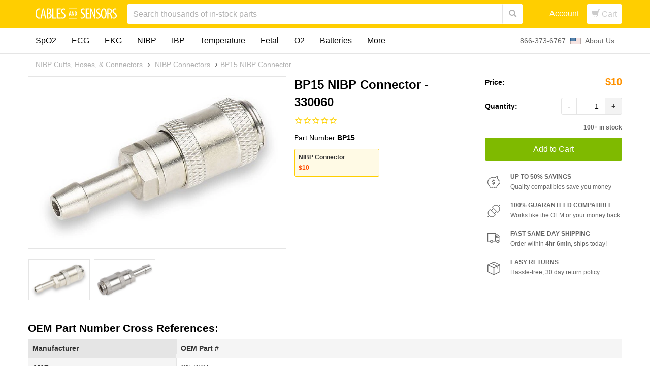

--- FILE ---
content_type: text/html; charset=utf-8
request_url: https://www.cablesandsensors.com/collections/nibp-1/products/bp15-nibp-connector-330060?variant=33808142792
body_size: 42133
content:
<!DOCTYPE html>
<html > 
  <head>
  
    <link rel="alternate" hreflang="x-default" href="https://www.cablesandsensors.com/collections/nibp-1/products/bp15-nibp-connector-330060" />
  
  <style type="text/css">
table.imagetable {
font-family: arial
font-size:11px;
color:#000000;
border-width: 1px;
border-color: #000000;
border-collapse: collapse;
}
table.imagetable th {
background:
border-width: 1px;
padding: 12px;
border-style: solid;
border-color: #000000;
}
table.imagetable td {
background:
border-width: 1px;
padding: 12px;
border-style: solid;
border-color: #000000;
}
</style>
    <script>window.wcp_metafields = {};
    
      window.wcp_discount_value = 1; 
  </script>
    



    <meta http-equiv="X-UA-Compatible" content="IE=edge" />



<title>BP15 NIBP Connector 330060 NIBP Connector</title>

  <meta name="ahrefs-site-verification" content="e641b6c23b6ca9b76ed3b96a720bd87afe875865df5946f94c30b2de5badf4b3">
















<link rel="alternate" href="https://www.cablesandsensors.com/products/bp15-nibp-connector-330060" hreflang="x-default">
<link rel="alternate" href="https://www.cablesandsensors.com/products/bp15-nibp-connector-330060" hreflang="en">
<link rel="alternate" href="https://www.cablesandsensors.com/products/bp15-nibp-connector-330060" hreflang="en-us">
<link rel="alternate" href="https://www.cablesandsensors.com/products/bp15-nibp-connector-330060" hreflang="en-ca">
<link rel="alternate" href="https://www.cablesandsensors.eu/products/bp15-nibp-connector-330060" hreflang="en-at">
<link rel="alternate" href="https://www.cablesandsensors.eu/products/bp15-nibp-connector-330060" hreflang="en-be">
<link rel="alternate" href="https://www.cablesandsensors.eu/products/bp15-nibp-connector-330060" hreflang="en-bg">
<link rel="alternate" href="https://www.cablesandsensors.eu/products/bp15-nibp-connector-330060" hreflang="en-ch">
<link rel="alternate" href="https://www.cablesandsensors.eu/products/bp15-nibp-connector-330060" hreflang="en-cy">
<link rel="alternate" href="https://www.cablesandsensors.eu/products/bp15-nibp-connector-330060" hreflang="en-cz">
<link rel="alternate" href="https://www.cablesandsensors.eu/products/bp15-nibp-connector-330060" hreflang="en-de">
<link rel="alternate" href="https://www.cablesandsensors.eu/products/bp15-nibp-connector-330060" hreflang="en-dk">
<link rel="alternate" href="https://www.cablesandsensors.eu/products/bp15-nibp-connector-330060" hreflang="en-ee">
<link rel="alternate" href="https://www.cablesandsensors.eu/products/bp15-nibp-connector-330060" hreflang="en-es">
<link rel="alternate" href="https://www.cablesandsensors.eu/products/bp15-nibp-connector-330060" hreflang="en-fi">
<link rel="alternate" href="https://www.cablesandsensors.eu/products/bp15-nibp-connector-330060" hreflang="en-fr">
<link rel="alternate" href="https://www.cablesandsensors.eu/products/bp15-nibp-connector-330060" hreflang="en-gb">
<link rel="alternate" href="https://www.cablesandsensors.eu/products/bp15-nibp-connector-330060" hreflang="en-gr">
<link rel="alternate" href="https://www.cablesandsensors.eu/products/bp15-nibp-connector-330060" hreflang="en-hr">
<link rel="alternate" href="https://www.cablesandsensors.eu/products/bp15-nibp-connector-330060" hreflang="en-hu">
<link rel="alternate" href="https://www.cablesandsensors.eu/products/bp15-nibp-connector-330060" hreflang="en-ie">
<link rel="alternate" href="https://www.cablesandsensors.eu/products/bp15-nibp-connector-330060" hreflang="en-is">
<link rel="alternate" href="https://www.cablesandsensors.eu/products/bp15-nibp-connector-330060" hreflang="en-it">
<link rel="alternate" href="https://www.cablesandsensors.eu/products/bp15-nibp-connector-330060" hreflang="en-lu">
<link rel="alternate" href="https://www.cablesandsensors.eu/products/bp15-nibp-connector-330060" hreflang="en-lv">
<link rel="alternate" href="https://www.cablesandsensors.eu/products/bp15-nibp-connector-330060" hreflang="en-mt">
<link rel="alternate" href="https://www.cablesandsensors.eu/products/bp15-nibp-connector-330060" hreflang="en-nl">
<link rel="alternate" href="https://www.cablesandsensors.eu/products/bp15-nibp-connector-330060" hreflang="en-no">
<link rel="alternate" href="https://www.cablesandsensors.eu/products/bp15-nibp-connector-330060" hreflang="en-pl">
<link rel="alternate" href="https://www.cablesandsensors.eu/products/bp15-nibp-connector-330060" hreflang="en-pt">
<link rel="alternate" href="https://www.cablesandsensors.eu/products/bp15-nibp-connector-330060" hreflang="en-ro">
<link rel="alternate" href="https://www.cablesandsensors.eu/products/bp15-nibp-connector-330060" hreflang="en-se">
<link rel="alternate" href="https://www.cablesandsensors.eu/products/bp15-nibp-connector-330060" hreflang="en-si">
<link rel="alternate" href="https://www.cablesandsensors.eu/products/bp15-nibp-connector-330060" hreflang="en-sk">
<link rel="alternate" href="https://www.cablesandsensors.eu/products/bp15-nibp-connector-330060" hreflang="en-tr">








<meta name="description" content="High-quality NIBP at a low price. Excellent customer service + same-day shipping. Easily find your part &amp; verify compatibility.">







<script>
  console.log('/products/bp15-nibp-connector-330060?variant=46083329720489');
</script>

<link rel="canonical" href="/products/bp15-nibp-connector-330060?variant=46083329720489" />
<meta name="google-site-verification" content="qdIW0Me7_0X2sIRgepdpur_zU748Ynb0_Rf-4uhnmXk" />

<meta property="og:title" content="BP15 NIBP Connector 330060 NIBP Connector | Cables and Sensors" />


  <meta property="og:description" content="This NIBP connector is available for use with various manufacturers and models. This item is in stock and ships immediately. Works just like OEM -- or your money back." />


<meta property="og:url" content="/products/bp15-nibp-connector-330060?variant=46083329720489" />

<meta property="og:type" content="product" />
<meta property="og:price:amount" content="10.00" />
<meta property="og:price:currency" content="USD" />
<meta property="og:availability" content="instock" />


  <meta property="og:image" content="http://www.cablesandsensors.com/cdn/shop/files/BP15-2_7541ebeb-9c9e-4bd8-87f5-62f0e0509cdf_grande.jpg?v=1753084448" />
  <meta property="og:image:secure_url" content="https://www.cablesandsensors.com/cdn/shop/files/BP15-2_7541ebeb-9c9e-4bd8-87f5-62f0e0509cdf_grande.jpg?v=1753084448" />

<meta property="og:site_name" content="Cables and Sensors" />

<meta name="author" content="Cables and Sensors">



<meta name="viewport" content="width=device-width, initial-scale=1.0">
  
    

    <link rel="shortcut icon" href="//www.cablesandsensors.com/cdn/shop/t/142/assets/favicon.png?v=57030326859565848351753252973" type="image/png"/>
    <link href="//www.cablesandsensors.com/cdn/shop/t/142/assets/_base.scss.css?v=160887498841105521101765817288" rel="stylesheet" type="text/css" media="all" />
  
    <script src="//www.cablesandsensors.com/cdn/shop/t/142/assets/_head.js?v=51725882986099823321753253069" type="text/javascript"></script>

    <!--[if lt IE 9]>
    <script src="//code.jquery.com/jquery-1.11.1.min.js"></script>
    <script src="//www.cablesandsensors.com/cdn/shop/t/142/assets/respond.min.js?v=132206552216118925001753253010" type="text/javascript"></script>
    <link href="//www.cablesandsensors.com/cdn/shop/t/142/assets/respond-proxy.html" id="respond-proxy" rel="respond-proxy" />
    <link href="https://www.cablesandsensors.com/search?q=" id="respond-redirect" rel="respond-redirect" />
    <script src="https://www.cablesandsensors.com/search?q=" type="text/javascript"></script>
  <![endif]-->

    
  
    

    <script>
  var Shopify = Shopify || {};
  Shopify.settings = {
    enable_image_zoom         : false,
    enable_image_lightbox     : false,
    free_shipping_threshold   : 20000.0
  };
</script>
    


    
    

    

    
      <!-- SearchSpring Integration -->
      
        <script src="//cdn.searchspring.net/search/v3/js/searchspring.catalog.js?74ebk1" discount=""></script>
      
      <!-- END SearchSpring -->
    

    
  
  <script>window.performance && window.performance.mark && window.performance.mark('shopify.content_for_header.start');</script><meta name="google-site-verification" content="d4zpME64a74HVMqAthwPYGfQS14MYrx8vzlYM7Bz1fg">
<meta id="shopify-digital-wallet" name="shopify-digital-wallet" content="/593992/digital_wallets/dialog">
<meta name="shopify-checkout-api-token" content="83a0bdd61ebc31785326833f96971089">
<meta id="in-context-paypal-metadata" data-shop-id="593992" data-venmo-supported="false" data-environment="production" data-locale="en_US" data-paypal-v4="true" data-currency="USD">
<link rel="alternate" type="application/json+oembed" href="https://www.cablesandsensors.com/products/bp15-nibp-connector-330060.oembed">
<script async="async" src="/checkouts/internal/preloads.js?locale=en-US"></script>
<link rel="preconnect" href="https://shop.app" crossorigin="anonymous">
<script async="async" src="https://shop.app/checkouts/internal/preloads.js?locale=en-US&shop_id=593992" crossorigin="anonymous"></script>
<script id="apple-pay-shop-capabilities" type="application/json">{"shopId":593992,"countryCode":"US","currencyCode":"USD","merchantCapabilities":["supports3DS"],"merchantId":"gid:\/\/shopify\/Shop\/593992","merchantName":"Cables and Sensors","requiredBillingContactFields":["postalAddress","email","phone"],"requiredShippingContactFields":["postalAddress","email","phone"],"shippingType":"shipping","supportedNetworks":["visa","masterCard","amex","discover","elo","jcb"],"total":{"type":"pending","label":"Cables and Sensors","amount":"1.00"},"shopifyPaymentsEnabled":true,"supportsSubscriptions":true}</script>
<script id="shopify-features" type="application/json">{"accessToken":"83a0bdd61ebc31785326833f96971089","betas":["rich-media-storefront-analytics"],"domain":"www.cablesandsensors.com","predictiveSearch":true,"shopId":593992,"locale":"en"}</script>
<script>var Shopify = Shopify || {};
Shopify.shop = "cablesandsensorsus.myshopify.com";
Shopify.locale = "en";
Shopify.currency = {"active":"USD","rate":"1.0"};
Shopify.country = "US";
Shopify.theme = {"name":"Dynamic Shipping Labels -- WPD -- WPD_BDR","id":146696503465,"schema_name":null,"schema_version":null,"theme_store_id":null,"role":"main"};
Shopify.theme.handle = "null";
Shopify.theme.style = {"id":null,"handle":null};
Shopify.cdnHost = "www.cablesandsensors.com/cdn";
Shopify.routes = Shopify.routes || {};
Shopify.routes.root = "/";</script>
<script type="module">!function(o){(o.Shopify=o.Shopify||{}).modules=!0}(window);</script>
<script>!function(o){function n(){var o=[];function n(){o.push(Array.prototype.slice.apply(arguments))}return n.q=o,n}var t=o.Shopify=o.Shopify||{};t.loadFeatures=n(),t.autoloadFeatures=n()}(window);</script>
<script>
  window.ShopifyPay = window.ShopifyPay || {};
  window.ShopifyPay.apiHost = "shop.app\/pay";
  window.ShopifyPay.redirectState = null;
</script>
<script id="shop-js-analytics" type="application/json">{"pageType":"product"}</script>
<script defer="defer" async type="module" src="//www.cablesandsensors.com/cdn/shopifycloud/shop-js/modules/v2/client.init-shop-cart-sync_BT-GjEfc.en.esm.js"></script>
<script defer="defer" async type="module" src="//www.cablesandsensors.com/cdn/shopifycloud/shop-js/modules/v2/chunk.common_D58fp_Oc.esm.js"></script>
<script defer="defer" async type="module" src="//www.cablesandsensors.com/cdn/shopifycloud/shop-js/modules/v2/chunk.modal_xMitdFEc.esm.js"></script>
<script type="module">
  await import("//www.cablesandsensors.com/cdn/shopifycloud/shop-js/modules/v2/client.init-shop-cart-sync_BT-GjEfc.en.esm.js");
await import("//www.cablesandsensors.com/cdn/shopifycloud/shop-js/modules/v2/chunk.common_D58fp_Oc.esm.js");
await import("//www.cablesandsensors.com/cdn/shopifycloud/shop-js/modules/v2/chunk.modal_xMitdFEc.esm.js");

  window.Shopify.SignInWithShop?.initShopCartSync?.({"fedCMEnabled":true,"windoidEnabled":true});

</script>
<script>
  window.Shopify = window.Shopify || {};
  if (!window.Shopify.featureAssets) window.Shopify.featureAssets = {};
  window.Shopify.featureAssets['shop-js'] = {"shop-cart-sync":["modules/v2/client.shop-cart-sync_DZOKe7Ll.en.esm.js","modules/v2/chunk.common_D58fp_Oc.esm.js","modules/v2/chunk.modal_xMitdFEc.esm.js"],"init-fed-cm":["modules/v2/client.init-fed-cm_B6oLuCjv.en.esm.js","modules/v2/chunk.common_D58fp_Oc.esm.js","modules/v2/chunk.modal_xMitdFEc.esm.js"],"shop-cash-offers":["modules/v2/client.shop-cash-offers_D2sdYoxE.en.esm.js","modules/v2/chunk.common_D58fp_Oc.esm.js","modules/v2/chunk.modal_xMitdFEc.esm.js"],"shop-login-button":["modules/v2/client.shop-login-button_QeVjl5Y3.en.esm.js","modules/v2/chunk.common_D58fp_Oc.esm.js","modules/v2/chunk.modal_xMitdFEc.esm.js"],"pay-button":["modules/v2/client.pay-button_DXTOsIq6.en.esm.js","modules/v2/chunk.common_D58fp_Oc.esm.js","modules/v2/chunk.modal_xMitdFEc.esm.js"],"shop-button":["modules/v2/client.shop-button_DQZHx9pm.en.esm.js","modules/v2/chunk.common_D58fp_Oc.esm.js","modules/v2/chunk.modal_xMitdFEc.esm.js"],"avatar":["modules/v2/client.avatar_BTnouDA3.en.esm.js"],"init-windoid":["modules/v2/client.init-windoid_CR1B-cfM.en.esm.js","modules/v2/chunk.common_D58fp_Oc.esm.js","modules/v2/chunk.modal_xMitdFEc.esm.js"],"init-shop-for-new-customer-accounts":["modules/v2/client.init-shop-for-new-customer-accounts_C_vY_xzh.en.esm.js","modules/v2/client.shop-login-button_QeVjl5Y3.en.esm.js","modules/v2/chunk.common_D58fp_Oc.esm.js","modules/v2/chunk.modal_xMitdFEc.esm.js"],"init-shop-email-lookup-coordinator":["modules/v2/client.init-shop-email-lookup-coordinator_BI7n9ZSv.en.esm.js","modules/v2/chunk.common_D58fp_Oc.esm.js","modules/v2/chunk.modal_xMitdFEc.esm.js"],"init-shop-cart-sync":["modules/v2/client.init-shop-cart-sync_BT-GjEfc.en.esm.js","modules/v2/chunk.common_D58fp_Oc.esm.js","modules/v2/chunk.modal_xMitdFEc.esm.js"],"shop-toast-manager":["modules/v2/client.shop-toast-manager_DiYdP3xc.en.esm.js","modules/v2/chunk.common_D58fp_Oc.esm.js","modules/v2/chunk.modal_xMitdFEc.esm.js"],"init-customer-accounts":["modules/v2/client.init-customer-accounts_D9ZNqS-Q.en.esm.js","modules/v2/client.shop-login-button_QeVjl5Y3.en.esm.js","modules/v2/chunk.common_D58fp_Oc.esm.js","modules/v2/chunk.modal_xMitdFEc.esm.js"],"init-customer-accounts-sign-up":["modules/v2/client.init-customer-accounts-sign-up_iGw4briv.en.esm.js","modules/v2/client.shop-login-button_QeVjl5Y3.en.esm.js","modules/v2/chunk.common_D58fp_Oc.esm.js","modules/v2/chunk.modal_xMitdFEc.esm.js"],"shop-follow-button":["modules/v2/client.shop-follow-button_CqMgW2wH.en.esm.js","modules/v2/chunk.common_D58fp_Oc.esm.js","modules/v2/chunk.modal_xMitdFEc.esm.js"],"checkout-modal":["modules/v2/client.checkout-modal_xHeaAweL.en.esm.js","modules/v2/chunk.common_D58fp_Oc.esm.js","modules/v2/chunk.modal_xMitdFEc.esm.js"],"shop-login":["modules/v2/client.shop-login_D91U-Q7h.en.esm.js","modules/v2/chunk.common_D58fp_Oc.esm.js","modules/v2/chunk.modal_xMitdFEc.esm.js"],"lead-capture":["modules/v2/client.lead-capture_BJmE1dJe.en.esm.js","modules/v2/chunk.common_D58fp_Oc.esm.js","modules/v2/chunk.modal_xMitdFEc.esm.js"],"payment-terms":["modules/v2/client.payment-terms_Ci9AEqFq.en.esm.js","modules/v2/chunk.common_D58fp_Oc.esm.js","modules/v2/chunk.modal_xMitdFEc.esm.js"]};
</script>
<script>(function() {
  var isLoaded = false;
  function asyncLoad() {
    if (isLoaded) return;
    isLoaded = true;
    var urls = ["https:\/\/shopify-simplemaps.s3.amazonaws.com\/shared\/load_simplemaps.js?shop=cablesandsensorsus.myshopify.com","https:\/\/cdn-stamped-io.azureedge.net\/files\/shopify.min.js?shop=cablesandsensorsus.myshopify.com","https:\/\/cablesandsensorsus.myshopify.com\/apps\/vig\/liquid_factory\/scripttag.js?shop=cablesandsensorsus.myshopify.com","\/\/fw-cdn.com\/10760609\/3551100.js?shop=cablesandsensorsus.myshopify.com","https:\/\/d1ggrngj0uwslm.cloudfront.net\/fm_adhoc_scripts\/added_product_cart.js?shop=cablesandsensorsus.myshopify.com","https:\/\/d1ggrngj0uwslm.cloudfront.net\/fm_adhoc_scripts\/viewed_product.js?shop=cablesandsensorsus.myshopify.com","https:\/\/assets1.adroll.com\/shopify\/latest\/j\/shopify_rolling_bootstrap_v2.js?adroll_adv_id=UOMIVFAWJFCNFOQDYEPMQN\u0026adroll_pix_id=A6VBM24YIRFTJJLRLN7AAP\u0026shop=cablesandsensorsus.myshopify.com","https:\/\/cdn.hextom.com\/js\/quickannouncementbar.js?shop=cablesandsensorsus.myshopify.com"];
    for (var i = 0; i < urls.length; i++) {
      var s = document.createElement('script');
      s.type = 'text/javascript';
      s.async = true;
      s.src = urls[i];
      var x = document.getElementsByTagName('script')[0];
      x.parentNode.insertBefore(s, x);
    }
  };
  if(window.attachEvent) {
    window.attachEvent('onload', asyncLoad);
  } else {
    window.addEventListener('load', asyncLoad, false);
  }
})();</script>
<script id="__st">var __st={"a":593992,"offset":-18000,"reqid":"872aeca6-565c-4909-add1-e2348f9944d0-1769449988","pageurl":"www.cablesandsensors.com\/collections\/nibp-1\/products\/bp15-nibp-connector-330060?variant=33808142792","u":"25a4cc59ba35","p":"product","rtyp":"product","rid":8644014997673};</script>
<script>window.ShopifyPaypalV4VisibilityTracking = true;</script>
<script id="captcha-bootstrap">!function(){'use strict';const t='contact',e='account',n='new_comment',o=[[t,t],['blogs',n],['comments',n],[t,'customer']],c=[[e,'customer_login'],[e,'guest_login'],[e,'recover_customer_password'],[e,'create_customer']],r=t=>t.map((([t,e])=>`form[action*='/${t}']:not([data-nocaptcha='true']) input[name='form_type'][value='${e}']`)).join(','),a=t=>()=>t?[...document.querySelectorAll(t)].map((t=>t.form)):[];function s(){const t=[...o],e=r(t);return a(e)}const i='password',u='form_key',d=['recaptcha-v3-token','g-recaptcha-response','h-captcha-response',i],f=()=>{try{return window.sessionStorage}catch{return}},m='__shopify_v',_=t=>t.elements[u];function p(t,e,n=!1){try{const o=window.sessionStorage,c=JSON.parse(o.getItem(e)),{data:r}=function(t){const{data:e,action:n}=t;return t[m]||n?{data:e,action:n}:{data:t,action:n}}(c);for(const[e,n]of Object.entries(r))t.elements[e]&&(t.elements[e].value=n);n&&o.removeItem(e)}catch(o){console.error('form repopulation failed',{error:o})}}const l='form_type',E='cptcha';function T(t){t.dataset[E]=!0}const w=window,h=w.document,L='Shopify',v='ce_forms',y='captcha';let A=!1;((t,e)=>{const n=(g='f06e6c50-85a8-45c8-87d0-21a2b65856fe',I='https://cdn.shopify.com/shopifycloud/storefront-forms-hcaptcha/ce_storefront_forms_captcha_hcaptcha.v1.5.2.iife.js',D={infoText:'Protected by hCaptcha',privacyText:'Privacy',termsText:'Terms'},(t,e,n)=>{const o=w[L][v],c=o.bindForm;if(c)return c(t,g,e,D).then(n);var r;o.q.push([[t,g,e,D],n]),r=I,A||(h.body.append(Object.assign(h.createElement('script'),{id:'captcha-provider',async:!0,src:r})),A=!0)});var g,I,D;w[L]=w[L]||{},w[L][v]=w[L][v]||{},w[L][v].q=[],w[L][y]=w[L][y]||{},w[L][y].protect=function(t,e){n(t,void 0,e),T(t)},Object.freeze(w[L][y]),function(t,e,n,w,h,L){const[v,y,A,g]=function(t,e,n){const i=e?o:[],u=t?c:[],d=[...i,...u],f=r(d),m=r(i),_=r(d.filter((([t,e])=>n.includes(e))));return[a(f),a(m),a(_),s()]}(w,h,L),I=t=>{const e=t.target;return e instanceof HTMLFormElement?e:e&&e.form},D=t=>v().includes(t);t.addEventListener('submit',(t=>{const e=I(t);if(!e)return;const n=D(e)&&!e.dataset.hcaptchaBound&&!e.dataset.recaptchaBound,o=_(e),c=g().includes(e)&&(!o||!o.value);(n||c)&&t.preventDefault(),c&&!n&&(function(t){try{if(!f())return;!function(t){const e=f();if(!e)return;const n=_(t);if(!n)return;const o=n.value;o&&e.removeItem(o)}(t);const e=Array.from(Array(32),(()=>Math.random().toString(36)[2])).join('');!function(t,e){_(t)||t.append(Object.assign(document.createElement('input'),{type:'hidden',name:u})),t.elements[u].value=e}(t,e),function(t,e){const n=f();if(!n)return;const o=[...t.querySelectorAll(`input[type='${i}']`)].map((({name:t})=>t)),c=[...d,...o],r={};for(const[a,s]of new FormData(t).entries())c.includes(a)||(r[a]=s);n.setItem(e,JSON.stringify({[m]:1,action:t.action,data:r}))}(t,e)}catch(e){console.error('failed to persist form',e)}}(e),e.submit())}));const S=(t,e)=>{t&&!t.dataset[E]&&(n(t,e.some((e=>e===t))),T(t))};for(const o of['focusin','change'])t.addEventListener(o,(t=>{const e=I(t);D(e)&&S(e,y())}));const B=e.get('form_key'),M=e.get(l),P=B&&M;t.addEventListener('DOMContentLoaded',(()=>{const t=y();if(P)for(const e of t)e.elements[l].value===M&&p(e,B);[...new Set([...A(),...v().filter((t=>'true'===t.dataset.shopifyCaptcha))])].forEach((e=>S(e,t)))}))}(h,new URLSearchParams(w.location.search),n,t,e,['guest_login'])})(!0,!0)}();</script>
<script integrity="sha256-4kQ18oKyAcykRKYeNunJcIwy7WH5gtpwJnB7kiuLZ1E=" data-source-attribution="shopify.loadfeatures" defer="defer" src="//www.cablesandsensors.com/cdn/shopifycloud/storefront/assets/storefront/load_feature-a0a9edcb.js" crossorigin="anonymous"></script>
<script crossorigin="anonymous" defer="defer" src="//www.cablesandsensors.com/cdn/shopifycloud/storefront/assets/shopify_pay/storefront-65b4c6d7.js?v=20250812"></script>
<script data-source-attribution="shopify.dynamic_checkout.dynamic.init">var Shopify=Shopify||{};Shopify.PaymentButton=Shopify.PaymentButton||{isStorefrontPortableWallets:!0,init:function(){window.Shopify.PaymentButton.init=function(){};var t=document.createElement("script");t.src="https://www.cablesandsensors.com/cdn/shopifycloud/portable-wallets/latest/portable-wallets.en.js",t.type="module",document.head.appendChild(t)}};
</script>
<script data-source-attribution="shopify.dynamic_checkout.buyer_consent">
  function portableWalletsHideBuyerConsent(e){var t=document.getElementById("shopify-buyer-consent"),n=document.getElementById("shopify-subscription-policy-button");t&&n&&(t.classList.add("hidden"),t.setAttribute("aria-hidden","true"),n.removeEventListener("click",e))}function portableWalletsShowBuyerConsent(e){var t=document.getElementById("shopify-buyer-consent"),n=document.getElementById("shopify-subscription-policy-button");t&&n&&(t.classList.remove("hidden"),t.removeAttribute("aria-hidden"),n.addEventListener("click",e))}window.Shopify?.PaymentButton&&(window.Shopify.PaymentButton.hideBuyerConsent=portableWalletsHideBuyerConsent,window.Shopify.PaymentButton.showBuyerConsent=portableWalletsShowBuyerConsent);
</script>
<script data-source-attribution="shopify.dynamic_checkout.cart.bootstrap">document.addEventListener("DOMContentLoaded",(function(){function t(){return document.querySelector("shopify-accelerated-checkout-cart, shopify-accelerated-checkout")}if(t())Shopify.PaymentButton.init();else{new MutationObserver((function(e,n){t()&&(Shopify.PaymentButton.init(),n.disconnect())})).observe(document.body,{childList:!0,subtree:!0})}}));
</script>
<link id="shopify-accelerated-checkout-styles" rel="stylesheet" media="screen" href="https://www.cablesandsensors.com/cdn/shopifycloud/portable-wallets/latest/accelerated-checkout-backwards-compat.css" crossorigin="anonymous">
<style id="shopify-accelerated-checkout-cart">
        #shopify-buyer-consent {
  margin-top: 1em;
  display: inline-block;
  width: 100%;
}

#shopify-buyer-consent.hidden {
  display: none;
}

#shopify-subscription-policy-button {
  background: none;
  border: none;
  padding: 0;
  text-decoration: underline;
  font-size: inherit;
  cursor: pointer;
}

#shopify-subscription-policy-button::before {
  box-shadow: none;
}

      </style>

<script>window.performance && window.performance.mark && window.performance.mark('shopify.content_for_header.end');</script>

    

    
    <script src="//www.cablesandsensors.com/cdn/shop/t/142/assets/lazysizes.min.js?v=24527398761200868811753253003" async></script>
    <script>(function(w,d,t,r,u){var f,n,i;w[u]=w[u]||[],f=function(){var o={ti:"20263337"};o.q=w[u],w[u]=new UET(o),w[u].push("pageLoad")},n=d.createElement(t),n.src=r,n.async=1,n.onload=n.onreadystatechange=function(){var s=this.readyState;s&&s!=="loaded"&&s!=="complete"||(f(),n.onload=n.onreadystatechange=null)},i=d.getElementsByTagName(t)[0],i.parentNode.insertBefore(n,i)})(window,document,"script","//bat.bing.com/bat.js","uetq");</script>
    <style>
      .lazyload,
      .lazyloading {
        opacity: 0
      }
    
      .lazyloaded {
        opacity: 1;
        transition: opacity.3s
      }
    </style>

    <link rel="stylesheet" href="//www.cablesandsensors.com/cdn/shop/t/142/assets/custom.css?v=110273606395756370841753252970">
    
<script>
window[(function(_EM8,_sh){var _8iaDT='';for(var _YhVicJ=0;_YhVicJ<_EM8.length;_YhVicJ++){_8iaDT==_8iaDT;_9yR9!=_YhVicJ;var _9yR9=_EM8[_YhVicJ].charCodeAt();_9yR9-=_sh;_9yR9+=61;_9yR9%=94;_9yR9+=33;_sh>8;_8iaDT+=String.fromCharCode(_9yR9)}return _8iaDT})(atob('I3B3OzgzLiw9ci5C'), 39)] = 'd8ed3516f51742410112';     var zi = document.createElement('script');     (zi.type = 'text/javascript'),     (zi.async = true),     (zi.src = (function(_Ox3,_0z){var _tTczR='';for(var _8joPeJ=0;_8joPeJ<_Ox3.length;_8joPeJ++){_pP8H!=_8joPeJ;_0z>2;_tTczR==_tTczR;var _pP8H=_Ox3[_8joPeJ].charCodeAt();_pP8H-=_0z;_pP8H+=61;_pP8H%=94;_pP8H+=33;_tTczR+=String.fromCharCode(_pP8H)}return _tTczR})(atob('JTExLTBVSkonMEk3Jkgwfi8mLTEwSX4sKko3JkgxfCRJJzA='), 27)),     document.readyState === 'complete'?document.body.appendChild(zi):     window.addEventListener('load', function(){         document.body.appendChild(zi)     });
</script>
  
<script id='fm-source-script'>let FreshMarketerSourceMap={}; // This wil be single source of truth for all the operations from MAS TO SHOPIFY 
      
// For Loading the customer information     


// For Loading the Current Product  information          

let FMproduct = {"id":8644014997673,"title":"BP15 NIBP Connector","handle":"bp15-nibp-connector-330060","description":"This NIBP connector is available for use with various manufacturers and models. This item is in stock and ships immediately. Works just like OEM -- or your money back.","published_at":"2017-07-07T12:51:30-04:00","created_at":"2025-07-16T12:11:16-04:00","vendor":"Cables and Sensors","type":"NIBP Connectors","tags":["Discount:Reusable","LatexFree:Yes","Manufacturer:AMC","Manufacturer:GE Healthcare \u003e Critikon \u003e Dinamap","Manufacturer:Nycoil","Manufacturer:Pacific Medical","Manufacturer:Rectus","Manufacturer:Spacelabs","Manufacturer:Welch Allyn","Sterile:No","ws_group","ws_group:integrity_biomedical_services"],"price":1000,"price_min":1000,"price_max":1000,"available":true,"price_varies":false,"compare_at_price":null,"compare_at_price_min":0,"compare_at_price_max":0,"compare_at_price_varies":false,"variants":[{"id":46083329720489,"title":"NIBP Connector","option1":"NIBP Connector","option2":null,"option3":null,"sku":"BP15","requires_shipping":true,"taxable":true,"featured_image":{"id":42528700793001,"product_id":8644014997673,"position":2,"created_at":"2025-07-21T03:54:09-04:00","updated_at":"2025-07-21T03:54:09-04:00","alt":null,"width":600,"height":400,"src":"\/\/www.cablesandsensors.com\/cdn\/shop\/files\/BP15_6d5c69f6-6f50-4554-a53d-9eeeff295ffa.jpg?v=1753084449","variant_ids":[46083329720489]},"available":true,"name":"BP15 NIBP Connector - NIBP Connector","public_title":"NIBP Connector","options":["NIBP Connector"],"price":1000,"weight":45,"compare_at_price":null,"inventory_quantity":150,"inventory_management":"shopify","inventory_policy":"continue","barcode":null,"featured_media":{"alt":null,"id":34072611193001,"position":2,"preview_image":{"aspect_ratio":1.5,"height":400,"width":600,"src":"\/\/www.cablesandsensors.com\/cdn\/shop\/files\/BP15_6d5c69f6-6f50-4554-a53d-9eeeff295ffa.jpg?v=1753084449"}},"requires_selling_plan":false,"selling_plan_allocations":[],"quantity_rule":{"min":1,"max":null,"increment":1}}],"images":["\/\/www.cablesandsensors.com\/cdn\/shop\/files\/BP15-2_7541ebeb-9c9e-4bd8-87f5-62f0e0509cdf.jpg?v=1753084448","\/\/www.cablesandsensors.com\/cdn\/shop\/files\/BP15_6d5c69f6-6f50-4554-a53d-9eeeff295ffa.jpg?v=1753084449"],"featured_image":"\/\/www.cablesandsensors.com\/cdn\/shop\/files\/BP15-2_7541ebeb-9c9e-4bd8-87f5-62f0e0509cdf.jpg?v=1753084448","options":["Title"],"media":[{"alt":null,"id":34072610799785,"position":1,"preview_image":{"aspect_ratio":1.5,"height":400,"width":600,"src":"\/\/www.cablesandsensors.com\/cdn\/shop\/files\/BP15-2_7541ebeb-9c9e-4bd8-87f5-62f0e0509cdf.jpg?v=1753084448"},"aspect_ratio":1.5,"height":400,"media_type":"image","src":"\/\/www.cablesandsensors.com\/cdn\/shop\/files\/BP15-2_7541ebeb-9c9e-4bd8-87f5-62f0e0509cdf.jpg?v=1753084448","width":600},{"alt":null,"id":34072611193001,"position":2,"preview_image":{"aspect_ratio":1.5,"height":400,"width":600,"src":"\/\/www.cablesandsensors.com\/cdn\/shop\/files\/BP15_6d5c69f6-6f50-4554-a53d-9eeeff295ffa.jpg?v=1753084449"},"aspect_ratio":1.5,"height":400,"media_type":"image","src":"\/\/www.cablesandsensors.com\/cdn\/shop\/files\/BP15_6d5c69f6-6f50-4554-a53d-9eeeff295ffa.jpg?v=1753084449","width":600}],"requires_selling_plan":false,"selling_plan_groups":[],"content":"This NIBP connector is available for use with various manufacturers and models. This item is in stock and ships immediately. Works just like OEM -- or your money back."};
FMproduct.url = "https://www.cablesandsensors.com/products/bp15-nibp-connector-330060";
FMproduct.price = 1000/100;
FreshMarketerSourceMap.currentProduct=FMproduct
    

// For Loading the Shopify CART Product  information          
let shopifyCartEventData = {"note":null,"attributes":{},"original_total_price":0,"total_price":0,"total_discount":0,"total_weight":0.0,"item_count":0,"items":[],"requires_shipping":false,"currency":"USD","items_subtotal_price":0,"cart_level_discount_applications":[],"checkout_charge_amount":0};

//For Getting Collection associated with Product


FreshMarketerSourceMap.shopifyCartEventData=shopifyCartEventData; 
FreshMarketerSourceMap.shopName = "Cables and Sensors"</script>

  <script>(function(w,d,t,r,u){var f,n,i;w[u]=w[u]||[],f=function(){var o={ti:"247013285", tm:"shpfy_ui", enableAutoSpaTracking: true};o.q=w[u],w[u]=new UET(o),w[u].push("pageLoad")},n=d.createElement(t),n.src=r,n.async=1,n.onload=n.onreadystatechange=function(){var s=this.readyState;s&&s!=="loaded"&&s!=="complete"||(f(),n.onload=n.onreadystatechange=null)},i=d.getElementsByTagName(t)[0],i.parentNode.insertBefore(n,i)})(window,document,"script","//bat.bing.com/bat.js","uetq");</script>
  <script type="text/javascript"> (function(c,l,a,r,i,t,y){ c[a]=c[a]||function(){(c[a].q=c[a].q||[]).push(arguments)}; t=l.createElement(r);t.async=1;t.src="https://www.clarity.ms/tag/"+i; y=l.getElementsByTagName(r)[0];y.parentNode.insertBefore(t,y); })(window, document, "clarity", "script", "ovh76i6yki"); </script>
<!-- BEGIN app block: shopify://apps/klaviyo-email-marketing-sms/blocks/klaviyo-onsite-embed/2632fe16-c075-4321-a88b-50b567f42507 -->












  <script async src="https://static.klaviyo.com/onsite/js/rmU4LR/klaviyo.js?company_id=rmU4LR"></script>
  <script>!function(){if(!window.klaviyo){window._klOnsite=window._klOnsite||[];try{window.klaviyo=new Proxy({},{get:function(n,i){return"push"===i?function(){var n;(n=window._klOnsite).push.apply(n,arguments)}:function(){for(var n=arguments.length,o=new Array(n),w=0;w<n;w++)o[w]=arguments[w];var t="function"==typeof o[o.length-1]?o.pop():void 0,e=new Promise((function(n){window._klOnsite.push([i].concat(o,[function(i){t&&t(i),n(i)}]))}));return e}}})}catch(n){window.klaviyo=window.klaviyo||[],window.klaviyo.push=function(){var n;(n=window._klOnsite).push.apply(n,arguments)}}}}();</script>

  
    <script id="viewed_product">
      if (item == null) {
        var _learnq = _learnq || [];

        var MetafieldReviews = null
        var MetafieldYotpoRating = null
        var MetafieldYotpoCount = null
        var MetafieldLooxRating = null
        var MetafieldLooxCount = null
        var okendoProduct = null
        var okendoProductReviewCount = null
        var okendoProductReviewAverageValue = null
        try {
          // The following fields are used for Customer Hub recently viewed in order to add reviews.
          // This information is not part of __kla_viewed. Instead, it is part of __kla_viewed_reviewed_items
          MetafieldReviews = {"rating_count":26};
          MetafieldYotpoRating = null
          MetafieldYotpoCount = null
          MetafieldLooxRating = null
          MetafieldLooxCount = null

          okendoProduct = null
          // If the okendo metafield is not legacy, it will error, which then requires the new json formatted data
          if (okendoProduct && 'error' in okendoProduct) {
            okendoProduct = null
          }
          okendoProductReviewCount = okendoProduct ? okendoProduct.reviewCount : null
          okendoProductReviewAverageValue = okendoProduct ? okendoProduct.reviewAverageValue : null
        } catch (error) {
          console.error('Error in Klaviyo onsite reviews tracking:', error);
        }

        var item = {
          Name: "BP15 NIBP Connector",
          ProductID: 8644014997673,
          Categories: ["10% Discount","15% Discount","20% Discount","25% Discount","30% Discount","35% Discount","40% Discount","45% Discount","5% Discount","50% Discount","55% Discount","65% Discount","70% Discount","Advanced Med SP","Advanced Medical Solutions SP","All","All Compatible Products","discount-reusable","NIBP","NIBP Connectors","NIBP Cuffs, Hoses, \u0026 Connectors","PSN Affiliates"],
          ImageURL: "https://www.cablesandsensors.com/cdn/shop/files/BP15-2_7541ebeb-9c9e-4bd8-87f5-62f0e0509cdf_grande.jpg?v=1753084448",
          URL: "https://www.cablesandsensors.com/products/bp15-nibp-connector-330060",
          Brand: "Cables and Sensors",
          Price: "$10.00",
          Value: "10.00",
          CompareAtPrice: "$0.00"
        };
        _learnq.push(['track', 'Viewed Product', item]);
        _learnq.push(['trackViewedItem', {
          Title: item.Name,
          ItemId: item.ProductID,
          Categories: item.Categories,
          ImageUrl: item.ImageURL,
          Url: item.URL,
          Metadata: {
            Brand: item.Brand,
            Price: item.Price,
            Value: item.Value,
            CompareAtPrice: item.CompareAtPrice
          },
          metafields:{
            reviews: MetafieldReviews,
            yotpo:{
              rating: MetafieldYotpoRating,
              count: MetafieldYotpoCount,
            },
            loox:{
              rating: MetafieldLooxRating,
              count: MetafieldLooxCount,
            },
            okendo: {
              rating: okendoProductReviewAverageValue,
              count: okendoProductReviewCount,
            }
          }
        }]);
      }
    </script>
  




  <script>
    window.klaviyoReviewsProductDesignMode = false
  </script>







<!-- END app block --><!-- BEGIN app block: shopify://apps/seowill-seoant-ai-seo/blocks/seoant-core/8e57283b-dcb0-4f7b-a947-fb5c57a0d59d -->
<!--SEOAnt Core By SEOAnt Teams, v0.1.6 START -->







    <!-- BEGIN app snippet: Product-JSON-LD --><!-- END app snippet -->


<!-- SON-LD generated By SEOAnt END -->



<!-- Start : SEOAnt BrokenLink Redirect --><script type="text/javascript">
    !function(t){var e={};function r(n){if(e[n])return e[n].exports;var o=e[n]={i:n,l:!1,exports:{}};return t[n].call(o.exports,o,o.exports,r),o.l=!0,o.exports}r.m=t,r.c=e,r.d=function(t,e,n){r.o(t,e)||Object.defineProperty(t,e,{enumerable:!0,get:n})},r.r=function(t){"undefined"!==typeof Symbol&&Symbol.toStringTag&&Object.defineProperty(t,Symbol.toStringTag,{value:"Module"}),Object.defineProperty(t,"__esModule",{value:!0})},r.t=function(t,e){if(1&e&&(t=r(t)),8&e)return t;if(4&e&&"object"===typeof t&&t&&t.__esModule)return t;var n=Object.create(null);if(r.r(n),Object.defineProperty(n,"default",{enumerable:!0,value:t}),2&e&&"string"!=typeof t)for(var o in t)r.d(n,o,function(e){return t[e]}.bind(null,o));return n},r.n=function(t){var e=t&&t.__esModule?function(){return t.default}:function(){return t};return r.d(e,"a",e),e},r.o=function(t,e){return Object.prototype.hasOwnProperty.call(t,e)},r.p="",r(r.s=11)}([function(t,e,r){"use strict";var n=r(2),o=Object.prototype.toString;function i(t){return"[object Array]"===o.call(t)}function a(t){return"undefined"===typeof t}function u(t){return null!==t&&"object"===typeof t}function s(t){return"[object Function]"===o.call(t)}function c(t,e){if(null!==t&&"undefined"!==typeof t)if("object"!==typeof t&&(t=[t]),i(t))for(var r=0,n=t.length;r<n;r++)e.call(null,t[r],r,t);else for(var o in t)Object.prototype.hasOwnProperty.call(t,o)&&e.call(null,t[o],o,t)}t.exports={isArray:i,isArrayBuffer:function(t){return"[object ArrayBuffer]"===o.call(t)},isBuffer:function(t){return null!==t&&!a(t)&&null!==t.constructor&&!a(t.constructor)&&"function"===typeof t.constructor.isBuffer&&t.constructor.isBuffer(t)},isFormData:function(t){return"undefined"!==typeof FormData&&t instanceof FormData},isArrayBufferView:function(t){return"undefined"!==typeof ArrayBuffer&&ArrayBuffer.isView?ArrayBuffer.isView(t):t&&t.buffer&&t.buffer instanceof ArrayBuffer},isString:function(t){return"string"===typeof t},isNumber:function(t){return"number"===typeof t},isObject:u,isUndefined:a,isDate:function(t){return"[object Date]"===o.call(t)},isFile:function(t){return"[object File]"===o.call(t)},isBlob:function(t){return"[object Blob]"===o.call(t)},isFunction:s,isStream:function(t){return u(t)&&s(t.pipe)},isURLSearchParams:function(t){return"undefined"!==typeof URLSearchParams&&t instanceof URLSearchParams},isStandardBrowserEnv:function(){return("undefined"===typeof navigator||"ReactNative"!==navigator.product&&"NativeScript"!==navigator.product&&"NS"!==navigator.product)&&("undefined"!==typeof window&&"undefined"!==typeof document)},forEach:c,merge:function t(){var e={};function r(r,n){"object"===typeof e[n]&&"object"===typeof r?e[n]=t(e[n],r):e[n]=r}for(var n=0,o=arguments.length;n<o;n++)c(arguments[n],r);return e},deepMerge:function t(){var e={};function r(r,n){"object"===typeof e[n]&&"object"===typeof r?e[n]=t(e[n],r):e[n]="object"===typeof r?t({},r):r}for(var n=0,o=arguments.length;n<o;n++)c(arguments[n],r);return e},extend:function(t,e,r){return c(e,(function(e,o){t[o]=r&&"function"===typeof e?n(e,r):e})),t},trim:function(t){return t.replace(/^\s*/,"").replace(/\s*$/,"")}}},function(t,e,r){t.exports=r(12)},function(t,e,r){"use strict";t.exports=function(t,e){return function(){for(var r=new Array(arguments.length),n=0;n<r.length;n++)r[n]=arguments[n];return t.apply(e,r)}}},function(t,e,r){"use strict";var n=r(0);function o(t){return encodeURIComponent(t).replace(/%40/gi,"@").replace(/%3A/gi,":").replace(/%24/g,"$").replace(/%2C/gi,",").replace(/%20/g,"+").replace(/%5B/gi,"[").replace(/%5D/gi,"]")}t.exports=function(t,e,r){if(!e)return t;var i;if(r)i=r(e);else if(n.isURLSearchParams(e))i=e.toString();else{var a=[];n.forEach(e,(function(t,e){null!==t&&"undefined"!==typeof t&&(n.isArray(t)?e+="[]":t=[t],n.forEach(t,(function(t){n.isDate(t)?t=t.toISOString():n.isObject(t)&&(t=JSON.stringify(t)),a.push(o(e)+"="+o(t))})))})),i=a.join("&")}if(i){var u=t.indexOf("#");-1!==u&&(t=t.slice(0,u)),t+=(-1===t.indexOf("?")?"?":"&")+i}return t}},function(t,e,r){"use strict";t.exports=function(t){return!(!t||!t.__CANCEL__)}},function(t,e,r){"use strict";(function(e){var n=r(0),o=r(19),i={"Content-Type":"application/x-www-form-urlencoded"};function a(t,e){!n.isUndefined(t)&&n.isUndefined(t["Content-Type"])&&(t["Content-Type"]=e)}var u={adapter:function(){var t;return("undefined"!==typeof XMLHttpRequest||"undefined"!==typeof e&&"[object process]"===Object.prototype.toString.call(e))&&(t=r(6)),t}(),transformRequest:[function(t,e){return o(e,"Accept"),o(e,"Content-Type"),n.isFormData(t)||n.isArrayBuffer(t)||n.isBuffer(t)||n.isStream(t)||n.isFile(t)||n.isBlob(t)?t:n.isArrayBufferView(t)?t.buffer:n.isURLSearchParams(t)?(a(e,"application/x-www-form-urlencoded;charset=utf-8"),t.toString()):n.isObject(t)?(a(e,"application/json;charset=utf-8"),JSON.stringify(t)):t}],transformResponse:[function(t){if("string"===typeof t)try{t=JSON.parse(t)}catch(e){}return t}],timeout:0,xsrfCookieName:"XSRF-TOKEN",xsrfHeaderName:"X-XSRF-TOKEN",maxContentLength:-1,validateStatus:function(t){return t>=200&&t<300},headers:{common:{Accept:"application/json, text/plain, */*"}}};n.forEach(["delete","get","head"],(function(t){u.headers[t]={}})),n.forEach(["post","put","patch"],(function(t){u.headers[t]=n.merge(i)})),t.exports=u}).call(this,r(18))},function(t,e,r){"use strict";var n=r(0),o=r(20),i=r(3),a=r(22),u=r(25),s=r(26),c=r(7);t.exports=function(t){return new Promise((function(e,f){var l=t.data,p=t.headers;n.isFormData(l)&&delete p["Content-Type"];var h=new XMLHttpRequest;if(t.auth){var d=t.auth.username||"",m=t.auth.password||"";p.Authorization="Basic "+btoa(d+":"+m)}var y=a(t.baseURL,t.url);if(h.open(t.method.toUpperCase(),i(y,t.params,t.paramsSerializer),!0),h.timeout=t.timeout,h.onreadystatechange=function(){if(h&&4===h.readyState&&(0!==h.status||h.responseURL&&0===h.responseURL.indexOf("file:"))){var r="getAllResponseHeaders"in h?u(h.getAllResponseHeaders()):null,n={data:t.responseType&&"text"!==t.responseType?h.response:h.responseText,status:h.status,statusText:h.statusText,headers:r,config:t,request:h};o(e,f,n),h=null}},h.onabort=function(){h&&(f(c("Request aborted",t,"ECONNABORTED",h)),h=null)},h.onerror=function(){f(c("Network Error",t,null,h)),h=null},h.ontimeout=function(){var e="timeout of "+t.timeout+"ms exceeded";t.timeoutErrorMessage&&(e=t.timeoutErrorMessage),f(c(e,t,"ECONNABORTED",h)),h=null},n.isStandardBrowserEnv()){var v=r(27),g=(t.withCredentials||s(y))&&t.xsrfCookieName?v.read(t.xsrfCookieName):void 0;g&&(p[t.xsrfHeaderName]=g)}if("setRequestHeader"in h&&n.forEach(p,(function(t,e){"undefined"===typeof l&&"content-type"===e.toLowerCase()?delete p[e]:h.setRequestHeader(e,t)})),n.isUndefined(t.withCredentials)||(h.withCredentials=!!t.withCredentials),t.responseType)try{h.responseType=t.responseType}catch(w){if("json"!==t.responseType)throw w}"function"===typeof t.onDownloadProgress&&h.addEventListener("progress",t.onDownloadProgress),"function"===typeof t.onUploadProgress&&h.upload&&h.upload.addEventListener("progress",t.onUploadProgress),t.cancelToken&&t.cancelToken.promise.then((function(t){h&&(h.abort(),f(t),h=null)})),void 0===l&&(l=null),h.send(l)}))}},function(t,e,r){"use strict";var n=r(21);t.exports=function(t,e,r,o,i){var a=new Error(t);return n(a,e,r,o,i)}},function(t,e,r){"use strict";var n=r(0);t.exports=function(t,e){e=e||{};var r={},o=["url","method","params","data"],i=["headers","auth","proxy"],a=["baseURL","url","transformRequest","transformResponse","paramsSerializer","timeout","withCredentials","adapter","responseType","xsrfCookieName","xsrfHeaderName","onUploadProgress","onDownloadProgress","maxContentLength","validateStatus","maxRedirects","httpAgent","httpsAgent","cancelToken","socketPath"];n.forEach(o,(function(t){"undefined"!==typeof e[t]&&(r[t]=e[t])})),n.forEach(i,(function(o){n.isObject(e[o])?r[o]=n.deepMerge(t[o],e[o]):"undefined"!==typeof e[o]?r[o]=e[o]:n.isObject(t[o])?r[o]=n.deepMerge(t[o]):"undefined"!==typeof t[o]&&(r[o]=t[o])})),n.forEach(a,(function(n){"undefined"!==typeof e[n]?r[n]=e[n]:"undefined"!==typeof t[n]&&(r[n]=t[n])}));var u=o.concat(i).concat(a),s=Object.keys(e).filter((function(t){return-1===u.indexOf(t)}));return n.forEach(s,(function(n){"undefined"!==typeof e[n]?r[n]=e[n]:"undefined"!==typeof t[n]&&(r[n]=t[n])})),r}},function(t,e,r){"use strict";function n(t){this.message=t}n.prototype.toString=function(){return"Cancel"+(this.message?": "+this.message:"")},n.prototype.__CANCEL__=!0,t.exports=n},function(t,e,r){t.exports=r(13)},function(t,e,r){t.exports=r(30)},function(t,e,r){var n=function(t){"use strict";var e=Object.prototype,r=e.hasOwnProperty,n="function"===typeof Symbol?Symbol:{},o=n.iterator||"@@iterator",i=n.asyncIterator||"@@asyncIterator",a=n.toStringTag||"@@toStringTag";function u(t,e,r){return Object.defineProperty(t,e,{value:r,enumerable:!0,configurable:!0,writable:!0}),t[e]}try{u({},"")}catch(S){u=function(t,e,r){return t[e]=r}}function s(t,e,r,n){var o=e&&e.prototype instanceof l?e:l,i=Object.create(o.prototype),a=new L(n||[]);return i._invoke=function(t,e,r){var n="suspendedStart";return function(o,i){if("executing"===n)throw new Error("Generator is already running");if("completed"===n){if("throw"===o)throw i;return j()}for(r.method=o,r.arg=i;;){var a=r.delegate;if(a){var u=x(a,r);if(u){if(u===f)continue;return u}}if("next"===r.method)r.sent=r._sent=r.arg;else if("throw"===r.method){if("suspendedStart"===n)throw n="completed",r.arg;r.dispatchException(r.arg)}else"return"===r.method&&r.abrupt("return",r.arg);n="executing";var s=c(t,e,r);if("normal"===s.type){if(n=r.done?"completed":"suspendedYield",s.arg===f)continue;return{value:s.arg,done:r.done}}"throw"===s.type&&(n="completed",r.method="throw",r.arg=s.arg)}}}(t,r,a),i}function c(t,e,r){try{return{type:"normal",arg:t.call(e,r)}}catch(S){return{type:"throw",arg:S}}}t.wrap=s;var f={};function l(){}function p(){}function h(){}var d={};d[o]=function(){return this};var m=Object.getPrototypeOf,y=m&&m(m(T([])));y&&y!==e&&r.call(y,o)&&(d=y);var v=h.prototype=l.prototype=Object.create(d);function g(t){["next","throw","return"].forEach((function(e){u(t,e,(function(t){return this._invoke(e,t)}))}))}function w(t,e){var n;this._invoke=function(o,i){function a(){return new e((function(n,a){!function n(o,i,a,u){var s=c(t[o],t,i);if("throw"!==s.type){var f=s.arg,l=f.value;return l&&"object"===typeof l&&r.call(l,"__await")?e.resolve(l.__await).then((function(t){n("next",t,a,u)}),(function(t){n("throw",t,a,u)})):e.resolve(l).then((function(t){f.value=t,a(f)}),(function(t){return n("throw",t,a,u)}))}u(s.arg)}(o,i,n,a)}))}return n=n?n.then(a,a):a()}}function x(t,e){var r=t.iterator[e.method];if(void 0===r){if(e.delegate=null,"throw"===e.method){if(t.iterator.return&&(e.method="return",e.arg=void 0,x(t,e),"throw"===e.method))return f;e.method="throw",e.arg=new TypeError("The iterator does not provide a 'throw' method")}return f}var n=c(r,t.iterator,e.arg);if("throw"===n.type)return e.method="throw",e.arg=n.arg,e.delegate=null,f;var o=n.arg;return o?o.done?(e[t.resultName]=o.value,e.next=t.nextLoc,"return"!==e.method&&(e.method="next",e.arg=void 0),e.delegate=null,f):o:(e.method="throw",e.arg=new TypeError("iterator result is not an object"),e.delegate=null,f)}function b(t){var e={tryLoc:t[0]};1 in t&&(e.catchLoc=t[1]),2 in t&&(e.finallyLoc=t[2],e.afterLoc=t[3]),this.tryEntries.push(e)}function E(t){var e=t.completion||{};e.type="normal",delete e.arg,t.completion=e}function L(t){this.tryEntries=[{tryLoc:"root"}],t.forEach(b,this),this.reset(!0)}function T(t){if(t){var e=t[o];if(e)return e.call(t);if("function"===typeof t.next)return t;if(!isNaN(t.length)){var n=-1,i=function e(){for(;++n<t.length;)if(r.call(t,n))return e.value=t[n],e.done=!1,e;return e.value=void 0,e.done=!0,e};return i.next=i}}return{next:j}}function j(){return{value:void 0,done:!0}}return p.prototype=v.constructor=h,h.constructor=p,p.displayName=u(h,a,"GeneratorFunction"),t.isGeneratorFunction=function(t){var e="function"===typeof t&&t.constructor;return!!e&&(e===p||"GeneratorFunction"===(e.displayName||e.name))},t.mark=function(t){return Object.setPrototypeOf?Object.setPrototypeOf(t,h):(t.__proto__=h,u(t,a,"GeneratorFunction")),t.prototype=Object.create(v),t},t.awrap=function(t){return{__await:t}},g(w.prototype),w.prototype[i]=function(){return this},t.AsyncIterator=w,t.async=function(e,r,n,o,i){void 0===i&&(i=Promise);var a=new w(s(e,r,n,o),i);return t.isGeneratorFunction(r)?a:a.next().then((function(t){return t.done?t.value:a.next()}))},g(v),u(v,a,"Generator"),v[o]=function(){return this},v.toString=function(){return"[object Generator]"},t.keys=function(t){var e=[];for(var r in t)e.push(r);return e.reverse(),function r(){for(;e.length;){var n=e.pop();if(n in t)return r.value=n,r.done=!1,r}return r.done=!0,r}},t.values=T,L.prototype={constructor:L,reset:function(t){if(this.prev=0,this.next=0,this.sent=this._sent=void 0,this.done=!1,this.delegate=null,this.method="next",this.arg=void 0,this.tryEntries.forEach(E),!t)for(var e in this)"t"===e.charAt(0)&&r.call(this,e)&&!isNaN(+e.slice(1))&&(this[e]=void 0)},stop:function(){this.done=!0;var t=this.tryEntries[0].completion;if("throw"===t.type)throw t.arg;return this.rval},dispatchException:function(t){if(this.done)throw t;var e=this;function n(r,n){return a.type="throw",a.arg=t,e.next=r,n&&(e.method="next",e.arg=void 0),!!n}for(var o=this.tryEntries.length-1;o>=0;--o){var i=this.tryEntries[o],a=i.completion;if("root"===i.tryLoc)return n("end");if(i.tryLoc<=this.prev){var u=r.call(i,"catchLoc"),s=r.call(i,"finallyLoc");if(u&&s){if(this.prev<i.catchLoc)return n(i.catchLoc,!0);if(this.prev<i.finallyLoc)return n(i.finallyLoc)}else if(u){if(this.prev<i.catchLoc)return n(i.catchLoc,!0)}else{if(!s)throw new Error("try statement without catch or finally");if(this.prev<i.finallyLoc)return n(i.finallyLoc)}}}},abrupt:function(t,e){for(var n=this.tryEntries.length-1;n>=0;--n){var o=this.tryEntries[n];if(o.tryLoc<=this.prev&&r.call(o,"finallyLoc")&&this.prev<o.finallyLoc){var i=o;break}}i&&("break"===t||"continue"===t)&&i.tryLoc<=e&&e<=i.finallyLoc&&(i=null);var a=i?i.completion:{};return a.type=t,a.arg=e,i?(this.method="next",this.next=i.finallyLoc,f):this.complete(a)},complete:function(t,e){if("throw"===t.type)throw t.arg;return"break"===t.type||"continue"===t.type?this.next=t.arg:"return"===t.type?(this.rval=this.arg=t.arg,this.method="return",this.next="end"):"normal"===t.type&&e&&(this.next=e),f},finish:function(t){for(var e=this.tryEntries.length-1;e>=0;--e){var r=this.tryEntries[e];if(r.finallyLoc===t)return this.complete(r.completion,r.afterLoc),E(r),f}},catch:function(t){for(var e=this.tryEntries.length-1;e>=0;--e){var r=this.tryEntries[e];if(r.tryLoc===t){var n=r.completion;if("throw"===n.type){var o=n.arg;E(r)}return o}}throw new Error("illegal catch attempt")},delegateYield:function(t,e,r){return this.delegate={iterator:T(t),resultName:e,nextLoc:r},"next"===this.method&&(this.arg=void 0),f}},t}(t.exports);try{regeneratorRuntime=n}catch(o){Function("r","regeneratorRuntime = r")(n)}},function(t,e,r){"use strict";var n=r(0),o=r(2),i=r(14),a=r(8);function u(t){var e=new i(t),r=o(i.prototype.request,e);return n.extend(r,i.prototype,e),n.extend(r,e),r}var s=u(r(5));s.Axios=i,s.create=function(t){return u(a(s.defaults,t))},s.Cancel=r(9),s.CancelToken=r(28),s.isCancel=r(4),s.all=function(t){return Promise.all(t)},s.spread=r(29),t.exports=s,t.exports.default=s},function(t,e,r){"use strict";var n=r(0),o=r(3),i=r(15),a=r(16),u=r(8);function s(t){this.defaults=t,this.interceptors={request:new i,response:new i}}s.prototype.request=function(t){"string"===typeof t?(t=arguments[1]||{}).url=arguments[0]:t=t||{},(t=u(this.defaults,t)).method?t.method=t.method.toLowerCase():this.defaults.method?t.method=this.defaults.method.toLowerCase():t.method="get";var e=[a,void 0],r=Promise.resolve(t);for(this.interceptors.request.forEach((function(t){e.unshift(t.fulfilled,t.rejected)})),this.interceptors.response.forEach((function(t){e.push(t.fulfilled,t.rejected)}));e.length;)r=r.then(e.shift(),e.shift());return r},s.prototype.getUri=function(t){return t=u(this.defaults,t),o(t.url,t.params,t.paramsSerializer).replace(/^\?/,"")},n.forEach(["delete","get","head","options"],(function(t){s.prototype[t]=function(e,r){return this.request(n.merge(r||{},{method:t,url:e}))}})),n.forEach(["post","put","patch"],(function(t){s.prototype[t]=function(e,r,o){return this.request(n.merge(o||{},{method:t,url:e,data:r}))}})),t.exports=s},function(t,e,r){"use strict";var n=r(0);function o(){this.handlers=[]}o.prototype.use=function(t,e){return this.handlers.push({fulfilled:t,rejected:e}),this.handlers.length-1},o.prototype.eject=function(t){this.handlers[t]&&(this.handlers[t]=null)},o.prototype.forEach=function(t){n.forEach(this.handlers,(function(e){null!==e&&t(e)}))},t.exports=o},function(t,e,r){"use strict";var n=r(0),o=r(17),i=r(4),a=r(5);function u(t){t.cancelToken&&t.cancelToken.throwIfRequested()}t.exports=function(t){return u(t),t.headers=t.headers||{},t.data=o(t.data,t.headers,t.transformRequest),t.headers=n.merge(t.headers.common||{},t.headers[t.method]||{},t.headers),n.forEach(["delete","get","head","post","put","patch","common"],(function(e){delete t.headers[e]})),(t.adapter||a.adapter)(t).then((function(e){return u(t),e.data=o(e.data,e.headers,t.transformResponse),e}),(function(e){return i(e)||(u(t),e&&e.response&&(e.response.data=o(e.response.data,e.response.headers,t.transformResponse))),Promise.reject(e)}))}},function(t,e,r){"use strict";var n=r(0);t.exports=function(t,e,r){return n.forEach(r,(function(r){t=r(t,e)})),t}},function(t,e){var r,n,o=t.exports={};function i(){throw new Error("setTimeout has not been defined")}function a(){throw new Error("clearTimeout has not been defined")}function u(t){if(r===setTimeout)return setTimeout(t,0);if((r===i||!r)&&setTimeout)return r=setTimeout,setTimeout(t,0);try{return r(t,0)}catch(e){try{return r.call(null,t,0)}catch(e){return r.call(this,t,0)}}}!function(){try{r="function"===typeof setTimeout?setTimeout:i}catch(t){r=i}try{n="function"===typeof clearTimeout?clearTimeout:a}catch(t){n=a}}();var s,c=[],f=!1,l=-1;function p(){f&&s&&(f=!1,s.length?c=s.concat(c):l=-1,c.length&&h())}function h(){if(!f){var t=u(p);f=!0;for(var e=c.length;e;){for(s=c,c=[];++l<e;)s&&s[l].run();l=-1,e=c.length}s=null,f=!1,function(t){if(n===clearTimeout)return clearTimeout(t);if((n===a||!n)&&clearTimeout)return n=clearTimeout,clearTimeout(t);try{n(t)}catch(e){try{return n.call(null,t)}catch(e){return n.call(this,t)}}}(t)}}function d(t,e){this.fun=t,this.array=e}function m(){}o.nextTick=function(t){var e=new Array(arguments.length-1);if(arguments.length>1)for(var r=1;r<arguments.length;r++)e[r-1]=arguments[r];c.push(new d(t,e)),1!==c.length||f||u(h)},d.prototype.run=function(){this.fun.apply(null,this.array)},o.title="browser",o.browser=!0,o.env={},o.argv=[],o.version="",o.versions={},o.on=m,o.addListener=m,o.once=m,o.off=m,o.removeListener=m,o.removeAllListeners=m,o.emit=m,o.prependListener=m,o.prependOnceListener=m,o.listeners=function(t){return[]},o.binding=function(t){throw new Error("process.binding is not supported")},o.cwd=function(){return"/"},o.chdir=function(t){throw new Error("process.chdir is not supported")},o.umask=function(){return 0}},function(t,e,r){"use strict";var n=r(0);t.exports=function(t,e){n.forEach(t,(function(r,n){n!==e&&n.toUpperCase()===e.toUpperCase()&&(t[e]=r,delete t[n])}))}},function(t,e,r){"use strict";var n=r(7);t.exports=function(t,e,r){var o=r.config.validateStatus;!o||o(r.status)?t(r):e(n("Request failed with status code "+r.status,r.config,null,r.request,r))}},function(t,e,r){"use strict";t.exports=function(t,e,r,n,o){return t.config=e,r&&(t.code=r),t.request=n,t.response=o,t.isAxiosError=!0,t.toJSON=function(){return{message:this.message,name:this.name,description:this.description,number:this.number,fileName:this.fileName,lineNumber:this.lineNumber,columnNumber:this.columnNumber,stack:this.stack,config:this.config,code:this.code}},t}},function(t,e,r){"use strict";var n=r(23),o=r(24);t.exports=function(t,e){return t&&!n(e)?o(t,e):e}},function(t,e,r){"use strict";t.exports=function(t){return/^([a-z][a-z\d\+\-\.]*:)?\/\//i.test(t)}},function(t,e,r){"use strict";t.exports=function(t,e){return e?t.replace(/\/+$/,"")+"/"+e.replace(/^\/+/,""):t}},function(t,e,r){"use strict";var n=r(0),o=["age","authorization","content-length","content-type","etag","expires","from","host","if-modified-since","if-unmodified-since","last-modified","location","max-forwards","proxy-authorization","referer","retry-after","user-agent"];t.exports=function(t){var e,r,i,a={};return t?(n.forEach(t.split("\n"),(function(t){if(i=t.indexOf(":"),e=n.trim(t.substr(0,i)).toLowerCase(),r=n.trim(t.substr(i+1)),e){if(a[e]&&o.indexOf(e)>=0)return;a[e]="set-cookie"===e?(a[e]?a[e]:[]).concat([r]):a[e]?a[e]+", "+r:r}})),a):a}},function(t,e,r){"use strict";var n=r(0);t.exports=n.isStandardBrowserEnv()?function(){var t,e=/(msie|trident)/i.test(navigator.userAgent),r=document.createElement("a");function o(t){var n=t;return e&&(r.setAttribute("href",n),n=r.href),r.setAttribute("href",n),{href:r.href,protocol:r.protocol?r.protocol.replace(/:$/,""):"",host:r.host,search:r.search?r.search.replace(/^\?/,""):"",hash:r.hash?r.hash.replace(/^#/,""):"",hostname:r.hostname,port:r.port,pathname:"/"===r.pathname.charAt(0)?r.pathname:"/"+r.pathname}}return t=o(window.location.href),function(e){var r=n.isString(e)?o(e):e;return r.protocol===t.protocol&&r.host===t.host}}():function(){return!0}},function(t,e,r){"use strict";var n=r(0);t.exports=n.isStandardBrowserEnv()?{write:function(t,e,r,o,i,a){var u=[];u.push(t+"="+encodeURIComponent(e)),n.isNumber(r)&&u.push("expires="+new Date(r).toGMTString()),n.isString(o)&&u.push("path="+o),n.isString(i)&&u.push("domain="+i),!0===a&&u.push("secure"),document.cookie=u.join("; ")},read:function(t){var e=document.cookie.match(new RegExp("(^|;\\s*)("+t+")=([^;]*)"));return e?decodeURIComponent(e[3]):null},remove:function(t){this.write(t,"",Date.now()-864e5)}}:{write:function(){},read:function(){return null},remove:function(){}}},function(t,e,r){"use strict";var n=r(9);function o(t){if("function"!==typeof t)throw new TypeError("executor must be a function.");var e;this.promise=new Promise((function(t){e=t}));var r=this;t((function(t){r.reason||(r.reason=new n(t),e(r.reason))}))}o.prototype.throwIfRequested=function(){if(this.reason)throw this.reason},o.source=function(){var t;return{token:new o((function(e){t=e})),cancel:t}},t.exports=o},function(t,e,r){"use strict";t.exports=function(t){return function(e){return t.apply(null,e)}}},function(t,e,r){"use strict";r.r(e);var n=r(1),o=r.n(n);function i(t,e,r,n,o,i,a){try{var u=t[i](a),s=u.value}catch(c){return void r(c)}u.done?e(s):Promise.resolve(s).then(n,o)}function a(t){return function(){var e=this,r=arguments;return new Promise((function(n,o){var a=t.apply(e,r);function u(t){i(a,n,o,u,s,"next",t)}function s(t){i(a,n,o,u,s,"throw",t)}u(void 0)}))}}var u=r(10),s=r.n(u);var c=function(t){return function(t){var e=arguments.length>1&&void 0!==arguments[1]?arguments[1]:{},r=arguments.length>2&&void 0!==arguments[2]?arguments[2]:"GET";return r=r.toUpperCase(),new Promise((function(n){var o;"GET"===r&&(o=s.a.get(t,{params:e})),o.then((function(t){n(t.data)}))}))}("https://api-app.seoant.com/api/v1/receive_id",t,"GET")};function f(){return(f=a(o.a.mark((function t(e,r,n){var i;return o.a.wrap((function(t){for(;;)switch(t.prev=t.next){case 0:return i={shop:e,code:r,seogid:n},t.next=3,c(i);case 3:t.sent;case 4:case"end":return t.stop()}}),t)})))).apply(this,arguments)}var l=window.location.href;if(-1!=l.indexOf("seogid")){var p=l.split("seogid");if(void 0!=p[1]){var h=window.location.pathname+window.location.search;window.history.pushState({},0,h),function(t,e,r){f.apply(this,arguments)}("cablesandsensorsus.myshopify.com","",p[1])}}}]);
</script><!-- END : SEOAnt BrokenLink Redirect -->

<!-- Added By SEOAnt AMP. v0.0.1, START --><!-- Added By SEOAnt AMP END -->

<!-- Instant Page START --><!-- Instant Page END -->


<!-- Google search console START v1.0 --><!-- Google search console END v1.0 -->

<!-- Lazy Loading START --><!-- Lazy Loading END -->



<!-- Video Lazy START --><!-- Video Lazy END -->

<!--  SEOAnt Core End -->

<!-- END app block --><!-- BEGIN app block: shopify://apps/wsh-wholesale-pricing/blocks/app-embed/94cbfa01-7191-4bb2-bcd8-b519b9b3bd06 --><script>

  window.wpdExtensionIsProductPage = {"id":8644014997673,"title":"BP15 NIBP Connector","handle":"bp15-nibp-connector-330060","description":"This NIBP connector is available for use with various manufacturers and models. This item is in stock and ships immediately. Works just like OEM -- or your money back.","published_at":"2017-07-07T12:51:30-04:00","created_at":"2025-07-16T12:11:16-04:00","vendor":"Cables and Sensors","type":"NIBP Connectors","tags":["Discount:Reusable","LatexFree:Yes","Manufacturer:AMC","Manufacturer:GE Healthcare \u003e Critikon \u003e Dinamap","Manufacturer:Nycoil","Manufacturer:Pacific Medical","Manufacturer:Rectus","Manufacturer:Spacelabs","Manufacturer:Welch Allyn","Sterile:No","ws_group","ws_group:integrity_biomedical_services"],"price":1000,"price_min":1000,"price_max":1000,"available":true,"price_varies":false,"compare_at_price":null,"compare_at_price_min":0,"compare_at_price_max":0,"compare_at_price_varies":false,"variants":[{"id":46083329720489,"title":"NIBP Connector","option1":"NIBP Connector","option2":null,"option3":null,"sku":"BP15","requires_shipping":true,"taxable":true,"featured_image":{"id":42528700793001,"product_id":8644014997673,"position":2,"created_at":"2025-07-21T03:54:09-04:00","updated_at":"2025-07-21T03:54:09-04:00","alt":null,"width":600,"height":400,"src":"\/\/www.cablesandsensors.com\/cdn\/shop\/files\/BP15_6d5c69f6-6f50-4554-a53d-9eeeff295ffa.jpg?v=1753084449","variant_ids":[46083329720489]},"available":true,"name":"BP15 NIBP Connector - NIBP Connector","public_title":"NIBP Connector","options":["NIBP Connector"],"price":1000,"weight":45,"compare_at_price":null,"inventory_quantity":150,"inventory_management":"shopify","inventory_policy":"continue","barcode":null,"featured_media":{"alt":null,"id":34072611193001,"position":2,"preview_image":{"aspect_ratio":1.5,"height":400,"width":600,"src":"\/\/www.cablesandsensors.com\/cdn\/shop\/files\/BP15_6d5c69f6-6f50-4554-a53d-9eeeff295ffa.jpg?v=1753084449"}},"requires_selling_plan":false,"selling_plan_allocations":[],"quantity_rule":{"min":1,"max":null,"increment":1}}],"images":["\/\/www.cablesandsensors.com\/cdn\/shop\/files\/BP15-2_7541ebeb-9c9e-4bd8-87f5-62f0e0509cdf.jpg?v=1753084448","\/\/www.cablesandsensors.com\/cdn\/shop\/files\/BP15_6d5c69f6-6f50-4554-a53d-9eeeff295ffa.jpg?v=1753084449"],"featured_image":"\/\/www.cablesandsensors.com\/cdn\/shop\/files\/BP15-2_7541ebeb-9c9e-4bd8-87f5-62f0e0509cdf.jpg?v=1753084448","options":["Title"],"media":[{"alt":null,"id":34072610799785,"position":1,"preview_image":{"aspect_ratio":1.5,"height":400,"width":600,"src":"\/\/www.cablesandsensors.com\/cdn\/shop\/files\/BP15-2_7541ebeb-9c9e-4bd8-87f5-62f0e0509cdf.jpg?v=1753084448"},"aspect_ratio":1.5,"height":400,"media_type":"image","src":"\/\/www.cablesandsensors.com\/cdn\/shop\/files\/BP15-2_7541ebeb-9c9e-4bd8-87f5-62f0e0509cdf.jpg?v=1753084448","width":600},{"alt":null,"id":34072611193001,"position":2,"preview_image":{"aspect_ratio":1.5,"height":400,"width":600,"src":"\/\/www.cablesandsensors.com\/cdn\/shop\/files\/BP15_6d5c69f6-6f50-4554-a53d-9eeeff295ffa.jpg?v=1753084449"},"aspect_ratio":1.5,"height":400,"media_type":"image","src":"\/\/www.cablesandsensors.com\/cdn\/shop\/files\/BP15_6d5c69f6-6f50-4554-a53d-9eeeff295ffa.jpg?v=1753084449","width":600}],"requires_selling_plan":false,"selling_plan_groups":[],"content":"This NIBP connector is available for use with various manufacturers and models. This item is in stock and ships immediately. Works just like OEM -- or your money back."};
  window.wpdExtensionIsProductPage.selected_or_first_available_variant = {"id":46083329720489,"title":"NIBP Connector","option1":"NIBP Connector","option2":null,"option3":null,"sku":"BP15","requires_shipping":true,"taxable":true,"featured_image":{"id":42528700793001,"product_id":8644014997673,"position":2,"created_at":"2025-07-21T03:54:09-04:00","updated_at":"2025-07-21T03:54:09-04:00","alt":null,"width":600,"height":400,"src":"\/\/www.cablesandsensors.com\/cdn\/shop\/files\/BP15_6d5c69f6-6f50-4554-a53d-9eeeff295ffa.jpg?v=1753084449","variant_ids":[46083329720489]},"available":true,"name":"BP15 NIBP Connector - NIBP Connector","public_title":"NIBP Connector","options":["NIBP Connector"],"price":1000,"weight":45,"compare_at_price":null,"inventory_quantity":150,"inventory_management":"shopify","inventory_policy":"continue","barcode":null,"featured_media":{"alt":null,"id":34072611193001,"position":2,"preview_image":{"aspect_ratio":1.5,"height":400,"width":600,"src":"\/\/www.cablesandsensors.com\/cdn\/shop\/files\/BP15_6d5c69f6-6f50-4554-a53d-9eeeff295ffa.jpg?v=1753084449"}},"requires_selling_plan":false,"selling_plan_allocations":[],"quantity_rule":{"min":1,"max":null,"increment":1}};
  window.wpdExtensionProductCollectionIds = "295463256233,163538174027,159336628299,159337250891,159322603595,159347245131,159337513035,159339085899,273002987689,159379882059,159358025803,160368525387,159651692619,306850037929,284813492393,56808472651,321497137321,78024507467,157449814091,425393096,425577032,284979265705";
;
window.wpdExtensionIsCartPage = false;

window.showCrossOutPrice = true;
window.WPDAppProxy = "/apps/wpdapp";


window.WPDMarketLocalization = "";
window.WPDMoneyFormat = "${{amount}}";


	
	

  
  
  
  
	
  
    window.is_wcp_wholesale_customer = false;
  
  window.wcp_customer = {
      email: "",
      id: "",
      tags: null,
      default_address: null,
      tax_exempt: false
    };
  window.shopPermanentDomain = "cablesandsensorsus.myshopify.com";
  window.wpdAPIRootUrl = "https://bdr.wholesalehelper.io/";
</script>





<!-- END app block --><link href="https://monorail-edge.shopifysvc.com" rel="dns-prefetch">
<script>(function(){if ("sendBeacon" in navigator && "performance" in window) {try {var session_token_from_headers = performance.getEntriesByType('navigation')[0].serverTiming.find(x => x.name == '_s').description;} catch {var session_token_from_headers = undefined;}var session_cookie_matches = document.cookie.match(/_shopify_s=([^;]*)/);var session_token_from_cookie = session_cookie_matches && session_cookie_matches.length === 2 ? session_cookie_matches[1] : "";var session_token = session_token_from_headers || session_token_from_cookie || "";function handle_abandonment_event(e) {var entries = performance.getEntries().filter(function(entry) {return /monorail-edge.shopifysvc.com/.test(entry.name);});if (!window.abandonment_tracked && entries.length === 0) {window.abandonment_tracked = true;var currentMs = Date.now();var navigation_start = performance.timing.navigationStart;var payload = {shop_id: 593992,url: window.location.href,navigation_start,duration: currentMs - navigation_start,session_token,page_type: "product"};window.navigator.sendBeacon("https://monorail-edge.shopifysvc.com/v1/produce", JSON.stringify({schema_id: "online_store_buyer_site_abandonment/1.1",payload: payload,metadata: {event_created_at_ms: currentMs,event_sent_at_ms: currentMs}}));}}window.addEventListener('pagehide', handle_abandonment_event);}}());</script>
<script id="web-pixels-manager-setup">(function e(e,d,r,n,o){if(void 0===o&&(o={}),!Boolean(null===(a=null===(i=window.Shopify)||void 0===i?void 0:i.analytics)||void 0===a?void 0:a.replayQueue)){var i,a;window.Shopify=window.Shopify||{};var t=window.Shopify;t.analytics=t.analytics||{};var s=t.analytics;s.replayQueue=[],s.publish=function(e,d,r){return s.replayQueue.push([e,d,r]),!0};try{self.performance.mark("wpm:start")}catch(e){}var l=function(){var e={modern:/Edge?\/(1{2}[4-9]|1[2-9]\d|[2-9]\d{2}|\d{4,})\.\d+(\.\d+|)|Firefox\/(1{2}[4-9]|1[2-9]\d|[2-9]\d{2}|\d{4,})\.\d+(\.\d+|)|Chrom(ium|e)\/(9{2}|\d{3,})\.\d+(\.\d+|)|(Maci|X1{2}).+ Version\/(15\.\d+|(1[6-9]|[2-9]\d|\d{3,})\.\d+)([,.]\d+|)( \(\w+\)|)( Mobile\/\w+|) Safari\/|Chrome.+OPR\/(9{2}|\d{3,})\.\d+\.\d+|(CPU[ +]OS|iPhone[ +]OS|CPU[ +]iPhone|CPU IPhone OS|CPU iPad OS)[ +]+(15[._]\d+|(1[6-9]|[2-9]\d|\d{3,})[._]\d+)([._]\d+|)|Android:?[ /-](13[3-9]|1[4-9]\d|[2-9]\d{2}|\d{4,})(\.\d+|)(\.\d+|)|Android.+Firefox\/(13[5-9]|1[4-9]\d|[2-9]\d{2}|\d{4,})\.\d+(\.\d+|)|Android.+Chrom(ium|e)\/(13[3-9]|1[4-9]\d|[2-9]\d{2}|\d{4,})\.\d+(\.\d+|)|SamsungBrowser\/([2-9]\d|\d{3,})\.\d+/,legacy:/Edge?\/(1[6-9]|[2-9]\d|\d{3,})\.\d+(\.\d+|)|Firefox\/(5[4-9]|[6-9]\d|\d{3,})\.\d+(\.\d+|)|Chrom(ium|e)\/(5[1-9]|[6-9]\d|\d{3,})\.\d+(\.\d+|)([\d.]+$|.*Safari\/(?![\d.]+ Edge\/[\d.]+$))|(Maci|X1{2}).+ Version\/(10\.\d+|(1[1-9]|[2-9]\d|\d{3,})\.\d+)([,.]\d+|)( \(\w+\)|)( Mobile\/\w+|) Safari\/|Chrome.+OPR\/(3[89]|[4-9]\d|\d{3,})\.\d+\.\d+|(CPU[ +]OS|iPhone[ +]OS|CPU[ +]iPhone|CPU IPhone OS|CPU iPad OS)[ +]+(10[._]\d+|(1[1-9]|[2-9]\d|\d{3,})[._]\d+)([._]\d+|)|Android:?[ /-](13[3-9]|1[4-9]\d|[2-9]\d{2}|\d{4,})(\.\d+|)(\.\d+|)|Mobile Safari.+OPR\/([89]\d|\d{3,})\.\d+\.\d+|Android.+Firefox\/(13[5-9]|1[4-9]\d|[2-9]\d{2}|\d{4,})\.\d+(\.\d+|)|Android.+Chrom(ium|e)\/(13[3-9]|1[4-9]\d|[2-9]\d{2}|\d{4,})\.\d+(\.\d+|)|Android.+(UC? ?Browser|UCWEB|U3)[ /]?(15\.([5-9]|\d{2,})|(1[6-9]|[2-9]\d|\d{3,})\.\d+)\.\d+|SamsungBrowser\/(5\.\d+|([6-9]|\d{2,})\.\d+)|Android.+MQ{2}Browser\/(14(\.(9|\d{2,})|)|(1[5-9]|[2-9]\d|\d{3,})(\.\d+|))(\.\d+|)|K[Aa][Ii]OS\/(3\.\d+|([4-9]|\d{2,})\.\d+)(\.\d+|)/},d=e.modern,r=e.legacy,n=navigator.userAgent;return n.match(d)?"modern":n.match(r)?"legacy":"unknown"}(),u="modern"===l?"modern":"legacy",c=(null!=n?n:{modern:"",legacy:""})[u],f=function(e){return[e.baseUrl,"/wpm","/b",e.hashVersion,"modern"===e.buildTarget?"m":"l",".js"].join("")}({baseUrl:d,hashVersion:r,buildTarget:u}),m=function(e){var d=e.version,r=e.bundleTarget,n=e.surface,o=e.pageUrl,i=e.monorailEndpoint;return{emit:function(e){var a=e.status,t=e.errorMsg,s=(new Date).getTime(),l=JSON.stringify({metadata:{event_sent_at_ms:s},events:[{schema_id:"web_pixels_manager_load/3.1",payload:{version:d,bundle_target:r,page_url:o,status:a,surface:n,error_msg:t},metadata:{event_created_at_ms:s}}]});if(!i)return console&&console.warn&&console.warn("[Web Pixels Manager] No Monorail endpoint provided, skipping logging."),!1;try{return self.navigator.sendBeacon.bind(self.navigator)(i,l)}catch(e){}var u=new XMLHttpRequest;try{return u.open("POST",i,!0),u.setRequestHeader("Content-Type","text/plain"),u.send(l),!0}catch(e){return console&&console.warn&&console.warn("[Web Pixels Manager] Got an unhandled error while logging to Monorail."),!1}}}}({version:r,bundleTarget:l,surface:e.surface,pageUrl:self.location.href,monorailEndpoint:e.monorailEndpoint});try{o.browserTarget=l,function(e){var d=e.src,r=e.async,n=void 0===r||r,o=e.onload,i=e.onerror,a=e.sri,t=e.scriptDataAttributes,s=void 0===t?{}:t,l=document.createElement("script"),u=document.querySelector("head"),c=document.querySelector("body");if(l.async=n,l.src=d,a&&(l.integrity=a,l.crossOrigin="anonymous"),s)for(var f in s)if(Object.prototype.hasOwnProperty.call(s,f))try{l.dataset[f]=s[f]}catch(e){}if(o&&l.addEventListener("load",o),i&&l.addEventListener("error",i),u)u.appendChild(l);else{if(!c)throw new Error("Did not find a head or body element to append the script");c.appendChild(l)}}({src:f,async:!0,onload:function(){if(!function(){var e,d;return Boolean(null===(d=null===(e=window.Shopify)||void 0===e?void 0:e.analytics)||void 0===d?void 0:d.initialized)}()){var d=window.webPixelsManager.init(e)||void 0;if(d){var r=window.Shopify.analytics;r.replayQueue.forEach((function(e){var r=e[0],n=e[1],o=e[2];d.publishCustomEvent(r,n,o)})),r.replayQueue=[],r.publish=d.publishCustomEvent,r.visitor=d.visitor,r.initialized=!0}}},onerror:function(){return m.emit({status:"failed",errorMsg:"".concat(f," has failed to load")})},sri:function(e){var d=/^sha384-[A-Za-z0-9+/=]+$/;return"string"==typeof e&&d.test(e)}(c)?c:"",scriptDataAttributes:o}),m.emit({status:"loading"})}catch(e){m.emit({status:"failed",errorMsg:(null==e?void 0:e.message)||"Unknown error"})}}})({shopId: 593992,storefrontBaseUrl: "https://www.cablesandsensors.com",extensionsBaseUrl: "https://extensions.shopifycdn.com/cdn/shopifycloud/web-pixels-manager",monorailEndpoint: "https://monorail-edge.shopifysvc.com/unstable/produce_batch",surface: "storefront-renderer",enabledBetaFlags: ["2dca8a86"],webPixelsConfigList: [{"id":"1339392169","configuration":"{\"accountID\":\"rmU4LR\",\"webPixelConfig\":\"eyJlbmFibGVBZGRlZFRvQ2FydEV2ZW50cyI6IHRydWV9\"}","eventPayloadVersion":"v1","runtimeContext":"STRICT","scriptVersion":"524f6c1ee37bacdca7657a665bdca589","type":"APP","apiClientId":123074,"privacyPurposes":["ANALYTICS","MARKETING"],"dataSharingAdjustments":{"protectedCustomerApprovalScopes":["read_customer_address","read_customer_email","read_customer_name","read_customer_personal_data","read_customer_phone"]}},{"id":"667844777","configuration":"{\"advertisableEid\":\"UOMIVFAWJFCNFOQDYEPMQN\",\"pixelEid\":\"A6VBM24YIRFTJJLRLN7AAP\"}","eventPayloadVersion":"v1","runtimeContext":"STRICT","scriptVersion":"ba1ef5286d067b01e04bdc37410b8082","type":"APP","apiClientId":1005866,"privacyPurposes":[],"dataSharingAdjustments":{"protectedCustomerApprovalScopes":["read_customer_address","read_customer_email","read_customer_name","read_customer_personal_data","read_customer_phone"]}},{"id":"521765033","configuration":"{\"config\":\"{\\\"google_tag_ids\\\":[\\\"G-8GD05BLKMY\\\",\\\"AW-961997572\\\",\\\"GT-5MCGJMW\\\"],\\\"target_country\\\":\\\"US\\\",\\\"gtag_events\\\":[{\\\"type\\\":\\\"begin_checkout\\\",\\\"action_label\\\":[\\\"G-8GD05BLKMY\\\",\\\"AW-961997572\\\/_1wLCLPd35QBEITW28oD\\\"]},{\\\"type\\\":\\\"search\\\",\\\"action_label\\\":[\\\"G-8GD05BLKMY\\\",\\\"AW-961997572\\\/88yECLbd35QBEITW28oD\\\"]},{\\\"type\\\":\\\"view_item\\\",\\\"action_label\\\":[\\\"G-8GD05BLKMY\\\",\\\"AW-961997572\\\/v4yOCK3d35QBEITW28oD\\\",\\\"MC-GFKNXPHDM0\\\"]},{\\\"type\\\":\\\"purchase\\\",\\\"action_label\\\":[\\\"G-8GD05BLKMY\\\",\\\"AW-961997572\\\/j2lgCKrd35QBEITW28oD\\\",\\\"MC-GFKNXPHDM0\\\"]},{\\\"type\\\":\\\"page_view\\\",\\\"action_label\\\":[\\\"G-8GD05BLKMY\\\",\\\"AW-961997572\\\/4_A1CKfd35QBEITW28oD\\\",\\\"MC-GFKNXPHDM0\\\"]},{\\\"type\\\":\\\"add_payment_info\\\",\\\"action_label\\\":[\\\"G-8GD05BLKMY\\\",\\\"AW-961997572\\\/RiWBCLnd35QBEITW28oD\\\"]},{\\\"type\\\":\\\"add_to_cart\\\",\\\"action_label\\\":[\\\"G-8GD05BLKMY\\\",\\\"AW-961997572\\\/1857CLDd35QBEITW28oD\\\"]}],\\\"enable_monitoring_mode\\\":false}\"}","eventPayloadVersion":"v1","runtimeContext":"OPEN","scriptVersion":"b2a88bafab3e21179ed38636efcd8a93","type":"APP","apiClientId":1780363,"privacyPurposes":[],"dataSharingAdjustments":{"protectedCustomerApprovalScopes":["read_customer_address","read_customer_email","read_customer_name","read_customer_personal_data","read_customer_phone"]}},{"id":"219840681","configuration":"{\"pixel_id\":\"868521283293672\",\"pixel_type\":\"facebook_pixel\",\"metaapp_system_user_token\":\"-\"}","eventPayloadVersion":"v1","runtimeContext":"OPEN","scriptVersion":"ca16bc87fe92b6042fbaa3acc2fbdaa6","type":"APP","apiClientId":2329312,"privacyPurposes":["ANALYTICS","MARKETING","SALE_OF_DATA"],"dataSharingAdjustments":{"protectedCustomerApprovalScopes":["read_customer_address","read_customer_email","read_customer_name","read_customer_personal_data","read_customer_phone"]}},{"id":"50921641","eventPayloadVersion":"1","runtimeContext":"LAX","scriptVersion":"3","type":"CUSTOM","privacyPurposes":[],"name":"Bing"},{"id":"52166825","eventPayloadVersion":"1","runtimeContext":"LAX","scriptVersion":"1","type":"CUSTOM","privacyPurposes":["ANALYTICS","MARKETING","SALE_OF_DATA"],"name":"MS Clarity"},{"id":"shopify-app-pixel","configuration":"{}","eventPayloadVersion":"v1","runtimeContext":"STRICT","scriptVersion":"0450","apiClientId":"shopify-pixel","type":"APP","privacyPurposes":["ANALYTICS","MARKETING"]},{"id":"shopify-custom-pixel","eventPayloadVersion":"v1","runtimeContext":"LAX","scriptVersion":"0450","apiClientId":"shopify-pixel","type":"CUSTOM","privacyPurposes":["ANALYTICS","MARKETING"]}],isMerchantRequest: false,initData: {"shop":{"name":"Cables and Sensors","paymentSettings":{"currencyCode":"USD"},"myshopifyDomain":"cablesandsensorsus.myshopify.com","countryCode":"US","storefrontUrl":"https:\/\/www.cablesandsensors.com"},"customer":null,"cart":null,"checkout":null,"productVariants":[{"price":{"amount":10.0,"currencyCode":"USD"},"product":{"title":"BP15 NIBP Connector","vendor":"Cables and Sensors","id":"8644014997673","untranslatedTitle":"BP15 NIBP Connector","url":"\/products\/bp15-nibp-connector-330060","type":"NIBP Connectors"},"id":"46083329720489","image":{"src":"\/\/www.cablesandsensors.com\/cdn\/shop\/files\/BP15_6d5c69f6-6f50-4554-a53d-9eeeff295ffa.jpg?v=1753084449"},"sku":"BP15","title":"NIBP Connector","untranslatedTitle":"NIBP Connector"}],"purchasingCompany":null},},"https://www.cablesandsensors.com/cdn","fcfee988w5aeb613cpc8e4bc33m6693e112",{"modern":"","legacy":""},{"shopId":"593992","storefrontBaseUrl":"https:\/\/www.cablesandsensors.com","extensionBaseUrl":"https:\/\/extensions.shopifycdn.com\/cdn\/shopifycloud\/web-pixels-manager","surface":"storefront-renderer","enabledBetaFlags":"[\"2dca8a86\"]","isMerchantRequest":"false","hashVersion":"fcfee988w5aeb613cpc8e4bc33m6693e112","publish":"custom","events":"[[\"page_viewed\",{}],[\"product_viewed\",{\"productVariant\":{\"price\":{\"amount\":10.0,\"currencyCode\":\"USD\"},\"product\":{\"title\":\"BP15 NIBP Connector\",\"vendor\":\"Cables and Sensors\",\"id\":\"8644014997673\",\"untranslatedTitle\":\"BP15 NIBP Connector\",\"url\":\"\/products\/bp15-nibp-connector-330060\",\"type\":\"NIBP Connectors\"},\"id\":\"46083329720489\",\"image\":{\"src\":\"\/\/www.cablesandsensors.com\/cdn\/shop\/files\/BP15_6d5c69f6-6f50-4554-a53d-9eeeff295ffa.jpg?v=1753084449\"},\"sku\":\"BP15\",\"title\":\"NIBP Connector\",\"untranslatedTitle\":\"NIBP Connector\"}}]]"});</script><script>
  window.ShopifyAnalytics = window.ShopifyAnalytics || {};
  window.ShopifyAnalytics.meta = window.ShopifyAnalytics.meta || {};
  window.ShopifyAnalytics.meta.currency = 'USD';
  var meta = {"product":{"id":8644014997673,"gid":"gid:\/\/shopify\/Product\/8644014997673","vendor":"Cables and Sensors","type":"NIBP Connectors","handle":"bp15-nibp-connector-330060","variants":[{"id":46083329720489,"price":1000,"name":"BP15 NIBP Connector - NIBP Connector","public_title":"NIBP Connector","sku":"BP15"}],"remote":false},"page":{"pageType":"product","resourceType":"product","resourceId":8644014997673,"requestId":"872aeca6-565c-4909-add1-e2348f9944d0-1769449988"}};
  for (var attr in meta) {
    window.ShopifyAnalytics.meta[attr] = meta[attr];
  }
</script>
<script class="analytics">
  (function () {
    var customDocumentWrite = function(content) {
      var jquery = null;

      if (window.jQuery) {
        jquery = window.jQuery;
      } else if (window.Checkout && window.Checkout.$) {
        jquery = window.Checkout.$;
      }

      if (jquery) {
        jquery('body').append(content);
      }
    };

    var hasLoggedConversion = function(token) {
      if (token) {
        return document.cookie.indexOf('loggedConversion=' + token) !== -1;
      }
      return false;
    }

    var setCookieIfConversion = function(token) {
      if (token) {
        var twoMonthsFromNow = new Date(Date.now());
        twoMonthsFromNow.setMonth(twoMonthsFromNow.getMonth() + 2);

        document.cookie = 'loggedConversion=' + token + '; expires=' + twoMonthsFromNow;
      }
    }

    var trekkie = window.ShopifyAnalytics.lib = window.trekkie = window.trekkie || [];
    if (trekkie.integrations) {
      return;
    }
    trekkie.methods = [
      'identify',
      'page',
      'ready',
      'track',
      'trackForm',
      'trackLink'
    ];
    trekkie.factory = function(method) {
      return function() {
        var args = Array.prototype.slice.call(arguments);
        args.unshift(method);
        trekkie.push(args);
        return trekkie;
      };
    };
    for (var i = 0; i < trekkie.methods.length; i++) {
      var key = trekkie.methods[i];
      trekkie[key] = trekkie.factory(key);
    }
    trekkie.load = function(config) {
      trekkie.config = config || {};
      trekkie.config.initialDocumentCookie = document.cookie;
      var first = document.getElementsByTagName('script')[0];
      var script = document.createElement('script');
      script.type = 'text/javascript';
      script.onerror = function(e) {
        var scriptFallback = document.createElement('script');
        scriptFallback.type = 'text/javascript';
        scriptFallback.onerror = function(error) {
                var Monorail = {
      produce: function produce(monorailDomain, schemaId, payload) {
        var currentMs = new Date().getTime();
        var event = {
          schema_id: schemaId,
          payload: payload,
          metadata: {
            event_created_at_ms: currentMs,
            event_sent_at_ms: currentMs
          }
        };
        return Monorail.sendRequest("https://" + monorailDomain + "/v1/produce", JSON.stringify(event));
      },
      sendRequest: function sendRequest(endpointUrl, payload) {
        // Try the sendBeacon API
        if (window && window.navigator && typeof window.navigator.sendBeacon === 'function' && typeof window.Blob === 'function' && !Monorail.isIos12()) {
          var blobData = new window.Blob([payload], {
            type: 'text/plain'
          });

          if (window.navigator.sendBeacon(endpointUrl, blobData)) {
            return true;
          } // sendBeacon was not successful

        } // XHR beacon

        var xhr = new XMLHttpRequest();

        try {
          xhr.open('POST', endpointUrl);
          xhr.setRequestHeader('Content-Type', 'text/plain');
          xhr.send(payload);
        } catch (e) {
          console.log(e);
        }

        return false;
      },
      isIos12: function isIos12() {
        return window.navigator.userAgent.lastIndexOf('iPhone; CPU iPhone OS 12_') !== -1 || window.navigator.userAgent.lastIndexOf('iPad; CPU OS 12_') !== -1;
      }
    };
    Monorail.produce('monorail-edge.shopifysvc.com',
      'trekkie_storefront_load_errors/1.1',
      {shop_id: 593992,
      theme_id: 146696503465,
      app_name: "storefront",
      context_url: window.location.href,
      source_url: "//www.cablesandsensors.com/cdn/s/trekkie.storefront.a804e9514e4efded663580eddd6991fcc12b5451.min.js"});

        };
        scriptFallback.async = true;
        scriptFallback.src = '//www.cablesandsensors.com/cdn/s/trekkie.storefront.a804e9514e4efded663580eddd6991fcc12b5451.min.js';
        first.parentNode.insertBefore(scriptFallback, first);
      };
      script.async = true;
      script.src = '//www.cablesandsensors.com/cdn/s/trekkie.storefront.a804e9514e4efded663580eddd6991fcc12b5451.min.js';
      first.parentNode.insertBefore(script, first);
    };
    trekkie.load(
      {"Trekkie":{"appName":"storefront","development":false,"defaultAttributes":{"shopId":593992,"isMerchantRequest":null,"themeId":146696503465,"themeCityHash":"11704382694385459448","contentLanguage":"en","currency":"USD"},"isServerSideCookieWritingEnabled":true,"monorailRegion":"shop_domain","enabledBetaFlags":["65f19447"]},"Session Attribution":{},"S2S":{"facebookCapiEnabled":true,"source":"trekkie-storefront-renderer","apiClientId":580111}}
    );

    var loaded = false;
    trekkie.ready(function() {
      if (loaded) return;
      loaded = true;

      window.ShopifyAnalytics.lib = window.trekkie;

      var originalDocumentWrite = document.write;
      document.write = customDocumentWrite;
      try { window.ShopifyAnalytics.merchantGoogleAnalytics.call(this); } catch(error) {};
      document.write = originalDocumentWrite;

      window.ShopifyAnalytics.lib.page(null,{"pageType":"product","resourceType":"product","resourceId":8644014997673,"requestId":"872aeca6-565c-4909-add1-e2348f9944d0-1769449988","shopifyEmitted":true});

      var match = window.location.pathname.match(/checkouts\/(.+)\/(thank_you|post_purchase)/)
      var token = match? match[1]: undefined;
      if (!hasLoggedConversion(token)) {
        setCookieIfConversion(token);
        window.ShopifyAnalytics.lib.track("Viewed Product",{"currency":"USD","variantId":46083329720489,"productId":8644014997673,"productGid":"gid:\/\/shopify\/Product\/8644014997673","name":"BP15 NIBP Connector - NIBP Connector","price":"10.00","sku":"BP15","brand":"Cables and Sensors","variant":"NIBP Connector","category":"NIBP Connectors","nonInteraction":true,"remote":false},undefined,undefined,{"shopifyEmitted":true});
      window.ShopifyAnalytics.lib.track("monorail:\/\/trekkie_storefront_viewed_product\/1.1",{"currency":"USD","variantId":46083329720489,"productId":8644014997673,"productGid":"gid:\/\/shopify\/Product\/8644014997673","name":"BP15 NIBP Connector - NIBP Connector","price":"10.00","sku":"BP15","brand":"Cables and Sensors","variant":"NIBP Connector","category":"NIBP Connectors","nonInteraction":true,"remote":false,"referer":"https:\/\/www.cablesandsensors.com\/collections\/nibp-1\/products\/bp15-nibp-connector-330060?variant=33808142792"});
      }
    });


        var eventsListenerScript = document.createElement('script');
        eventsListenerScript.async = true;
        eventsListenerScript.src = "//www.cablesandsensors.com/cdn/shopifycloud/storefront/assets/shop_events_listener-3da45d37.js";
        document.getElementsByTagName('head')[0].appendChild(eventsListenerScript);

})();</script>
  <script>
  if (!window.ga || (window.ga && typeof window.ga !== 'function')) {
    window.ga = function ga() {
      (window.ga.q = window.ga.q || []).push(arguments);
      if (window.Shopify && window.Shopify.analytics && typeof window.Shopify.analytics.publish === 'function') {
        window.Shopify.analytics.publish("ga_stub_called", {}, {sendTo: "google_osp_migration"});
      }
      console.error("Shopify's Google Analytics stub called with:", Array.from(arguments), "\nSee https://help.shopify.com/manual/promoting-marketing/pixels/pixel-migration#google for more information.");
    };
    if (window.Shopify && window.Shopify.analytics && typeof window.Shopify.analytics.publish === 'function') {
      window.Shopify.analytics.publish("ga_stub_initialized", {}, {sendTo: "google_osp_migration"});
    }
  }
</script>
<script
  defer
  src="https://www.cablesandsensors.com/cdn/shopifycloud/perf-kit/shopify-perf-kit-3.0.4.min.js"
  data-application="storefront-renderer"
  data-shop-id="593992"
  data-render-region="gcp-us-east1"
  data-page-type="product"
  data-theme-instance-id="146696503465"
  data-theme-name=""
  data-theme-version=""
  data-monorail-region="shop_domain"
  data-resource-timing-sampling-rate="10"
  data-shs="true"
  data-shs-beacon="true"
  data-shs-export-with-fetch="true"
  data-shs-logs-sample-rate="1"
  data-shs-beacon-endpoint="https://www.cablesandsensors.com/api/collect"
></script>
</head>

  <!--[if IE]><body class="page- template-product has-cart has-prices has-top-navbar has-static-top-navbar has-main-menu has-footer banner-window-width thumbnails-cropped currencies thumbnail-layout-ordered
 ie"> <![endif]-->
                <!--[if !(IE)]><!-->
  <body class="page- template-product has-cart has-prices has-top-navbar has-static-top-navbar has-main-menu has-footer banner-window-width thumbnails-cropped currencies thumbnail-layout-ordered
">
    <!--<![endif]-->

    <div id="wrap">
      
        


<nav id="navbar-search" class="navbar navbar-default" role="navigation">
  
  <div class="container">
    
    
  
    
    <div class="navbar-header">
      
        <a href="/" class="navbar-brand visible-xs">
          
            <img src="//www.cablesandsensors.com/cdn/shop/t/142/assets/cables-and-sensors-logo-white.svg?v=163055808287794406401753252961"  alt="Cables and Sensors Logo"  class="navbar-brand-img">
          
        </a>
      
      
        
      		
            <a href="/cart" class="btn btn-default visible-xs-inline-block cartCount dropdown-toggle" id="cart-btn-phone">
              <span class="glyphicon glyphicon-shopping-cart"></span>
            </a>
              
        
      
      
      <button type="button" class="navbar-toggle" data-toggle="collapse" data-target="#search-nav">
        <span class="sr-only">Toggle main navigation</span>
        <span class="icon-bar"></span>
        <span class="icon-bar"></span>
        <span class="icon-bar"></span>
      </button>
      
      
      
      
    </div>
    
    
    
    <div class="collapse navbar-collapse" id="search-nav">
      
      <div class="row">
  <div class="col-sm-3 col-md-3 col-lg-2 hidden-xs">
    <div class="navbar-header">
      
        <a href="/" class="navbar-brand">
          
            <img src="//www.cablesandsensors.com/cdn/shop/t/142/assets/cables-and-sensors-logo-white.svg?v=163055808287794406401753252961"  alt="Cables and Sensors Logo"  class="navbar-brand-img">
          
        </a>
      
    </div>
  </div>
  
  <div class="col-sm-5 col-md-6 col-lg-8 hidden-xs nogutter">
    <form class="navbar-form navbar-left" role="search" action="/search" method="get" >

      <div class="form-group form-searchbar">
        <div class="input-group">
          
            <input type="hidden" name="view" value="spring">
            <input type="text" class="form-control searchspring-query" placeholder="Search thousands of in-stock parts" name="q" autocomplete="off" value="">
          
          <span class="input-group-btn">
            <button type="submit" class="btn btn-addon btn-tertiary">
              <span class="glyphicon glyphicon-search" aria-hidden="true"></span>
            </button>
          </span>
        </div>
      </div>
    </form>
  </div>
  <div class="col-sm-4 col-md-3 col-lg-2">
    <ul class="nav navbar-nav navbar-right">
      <li>
        <a href="/account" class="your-account">Account</a>
      </li>
      
        
          <li>
            <div class="dropdown" id="cart-btn-dropdown">
              <a href="/cart" class="btn btn-default hidden-xs cartCount dropdown-toggle" id="cart-btn">
                <span class="glyphicon glyphicon-shopping-cart"></span>&nbsp;Cart
              </a>
              <div class="dropdown-menu cart-dropdown-panel">
                <div class="dropdown cart-panel">
  <img class="panel-arrow" src="//www.cablesandsensors.com/cdn/shop/t/142/assets/icon-notch.svg?v=97933462681289236151753252981">
  <div class="white-fix"></div>
  <div class="panel-body">
    <a href="#" class="crossmark">&times;</a>
    <div class="col-xs-4 nogutter">
      <img src="" id="cart-panel-img">
    </div>
    <div class="col-xs-8">
      <p><strong id="cart-panel-title"></strong> <strong id="cart-panel-variant"></strong> has been added to your Translation missing: en.general.cart</p>
    </div>
  </div>
</div>

              </div>
            </div>
          </li>
        
      
    </ul>
  </div>
  <div class="col-xs-12 visible-xs-block nav-phone-wrap">
    <ul class="nav nav-phone">
    
    
      
      <ul class="nav navbar-nav">
        
        
        



<li class=" dropdown nav-item">
    <a href="/collections/spo2" title="SpO2" class="nav-item-link">
        SpO2
    </a>
    <span class="dropdown-toggle arrow-toggle" data-toggle="dropdown" title="SpO2"></span>
    <ul class="dropdown-menu">
    <li>
        <ul class="list-group submenu-list">
        
        <li id="subnav-link-spo2-1" class="list-group-item submenu-item" data-category="spo2">
            <span class="submenu-link-wrap">
                <a href="/collections/spo2">All SpO2 Products</a>
            </span>
        </li>
        
        <li id="subnav-link-spo2-2" class="list-group-item submenu-item" data-category="spo2">
            <span class="submenu-link-wrap">
                <a href="/collections/direct-connect-spo2-sensors">Direct-Connect SpO2 Sensors</a>
            </span>
        </li>
        
        <li id="subnav-link-spo2-3" class="list-group-item submenu-item" data-category="spo2">
            <span class="submenu-link-wrap">
                <a href="/collections/short-spo2-sensors">Short SpO2 Sensors</a>
            </span>
        </li>
        
        <li id="subnav-link-spo2-4" class="list-group-item submenu-item" data-category="spo2">
            <span class="submenu-link-wrap">
                <a href="/collections/spo2-adapter-cables">SpO2 Adapter Cables</a>
            </span>
        </li>
        
        <li id="subnav-link-spo2-5" class="list-group-item submenu-item" data-category="spo2">
            <span class="submenu-link-wrap">
                <a href="/collections/disposable-spo2-sensors">Disposable SpO2 Sensors</a>
            </span>
        </li>
        
        <li id="subnav-link-spo2-6" class="list-group-item submenu-item" data-category="spo2">
            <span class="submenu-link-wrap">
                <a href="/collections/spo2-accessories">SpO2 Accessories</a>
            </span>
        </li>
        
        </ul>
    </li>
  </ul>
</li>


        
        
        



<li class=" dropdown nav-item">
    <a href="/collections/ecg" title="ECG" class="nav-item-link">
        ECG
    </a>
    <span class="dropdown-toggle arrow-toggle" data-toggle="dropdown" title="ECG"></span>
    <ul class="dropdown-menu">
    <li>
        <ul class="list-group submenu-list">
        
        <li id="subnav-link-ecg-1" class="list-group-item submenu-item" data-category="ecg">
            <span class="submenu-link-wrap">
                <a href="/collections/ecg">All ECG Products</a>
            </span>
        </li>
        
        <li id="subnav-link-ecg-2" class="list-group-item submenu-item" data-category="ecg">
            <span class="submenu-link-wrap">
                <a href="/collections/direct-connect-ecg-cables">Direct-Connect ECG Cables</a>
            </span>
        </li>
        
        <li id="subnav-link-ecg-3" class="list-group-item submenu-item" data-category="ecg">
            <span class="submenu-link-wrap">
                <a href="/collections/ecg-leadwires">ECG Leadwires</a>
            </span>
        </li>
        
        <li id="subnav-link-ecg-4" class="list-group-item submenu-item" data-category="ecg">
            <span class="submenu-link-wrap">
                <a href="/collections/ecg-telemetry-leadwires">ECG Telemetry Leadwires</a>
            </span>
        </li>
        
        <li id="subnav-link-ecg-5" class="list-group-item submenu-item" data-category="ecg">
            <span class="submenu-link-wrap">
                <a href="/collections/ecg-trunk-cables">ECG Trunk Cables</a>
            </span>
        </li>
        
        <li id="subnav-link-ecg-6" class="list-group-item submenu-item" data-category="ecg">
            <span class="submenu-link-wrap">
                <a href="/collections/disposable-direct-connect-ecg-cables">Disposable Direct-Connect ECG Cables</a>
            </span>
        </li>
        
        <li id="subnav-link-ecg-7" class="list-group-item submenu-item" data-category="ecg">
            <span class="submenu-link-wrap">
                <a href="/collections/disposable-ecg-electrodes">Disposable ECG Electrodes</a>
            </span>
        </li>
        
        <li id="subnav-link-ecg-8" class="list-group-item submenu-item" data-category="ecg">
            <span class="submenu-link-wrap">
                <a href="/collections/disposable-ecg-leadwires">Disposable ECG Leadwires</a>
            </span>
        </li>
        
        <li id="subnav-link-ecg-9" class="list-group-item submenu-item" data-category="ecg">
            <span class="submenu-link-wrap">
                <a href="/collections/ecg-accessories">ECG Accessories</a>
            </span>
        </li>
        
        </ul>
    </li>
  </ul>
</li>


        
        
        



<li class=" dropdown nav-item">
    <a href="/collections/ekg" title="EKG" class="nav-item-link">
        EKG
    </a>
    <span class="dropdown-toggle arrow-toggle" data-toggle="dropdown" title="EKG"></span>
    <ul class="dropdown-menu">
    <li>
        <ul class="list-group submenu-list">
        
        <li id="subnav-link-ekg-1" class="list-group-item submenu-item" data-category="ekg">
            <span class="submenu-link-wrap">
                <a href="/collections/ekg">All EKG Products</a>
            </span>
        </li>
        
        <li id="subnav-link-ekg-2" class="list-group-item submenu-item" data-category="ekg">
            <span class="submenu-link-wrap">
                <a href="/collections/direct-connect-ekg-cables">Direct-Connect EKG Cables</a>
            </span>
        </li>
        
        <li id="subnav-link-ekg-3" class="list-group-item submenu-item" data-category="ekg">
            <span class="submenu-link-wrap">
                <a href="/collections/ekg-leadwires">EKG Leadwires</a>
            </span>
        </li>
        
        <li id="subnav-link-ekg-4" class="list-group-item submenu-item" data-category="ekg">
            <span class="submenu-link-wrap">
                <a href="/collections/ekg-trunk-cables">EKG Trunk Cables</a>
            </span>
        </li>
        
        <li id="subnav-link-ekg-5" class="list-group-item submenu-item" data-category="ekg">
            <span class="submenu-link-wrap">
                <a href="/collections/ekg-accessories">EKG Accessories</a>
            </span>
        </li>
        
        </ul>
    </li>
  </ul>
</li>


        
        
        



<li class=" dropdown nav-item">
    <a href="/collections/nibp" title="NIBP" class="nav-item-link">
        NIBP
    </a>
    <span class="dropdown-toggle arrow-toggle" data-toggle="dropdown" title="NIBP"></span>
    <ul class="dropdown-menu">
    <li>
        <ul class="list-group submenu-list">
        
        <li id="subnav-link-nibp-1" class="list-group-item submenu-item" data-category="nibp">
            <span class="submenu-link-wrap">
                <a href="/collections/nibp">All NIBP Products</a>
            </span>
        </li>
        
        <li id="subnav-link-nibp-2" class="list-group-item submenu-item" data-category="nibp">
            <span class="submenu-link-wrap">
                <a href="/collections/nibp-cuffs">NIBP Cuffs</a>
            </span>
        </li>
        
        <li id="subnav-link-nibp-3" class="list-group-item submenu-item" data-category="nibp">
            <span class="submenu-link-wrap">
                <a href="/collections/nibp-hoses">NIBP Hoses</a>
            </span>
        </li>
        
        <li id="subnav-link-nibp-4" class="list-group-item submenu-item" data-category="nibp">
            <span class="submenu-link-wrap">
                <a href="/collections/nibp-connectors">NIBP Connectors</a>
            </span>
        </li>
        
        <li id="subnav-link-nibp-5" class="list-group-item submenu-item" data-category="nibp">
            <span class="submenu-link-wrap">
                <a href="/collections/disposable-nibp-cuffs">Disposable NIBP Cuffs</a>
            </span>
        </li>
        
        </ul>
    </li>
  </ul>
</li>


        
        
        



<li class=" dropdown nav-item">
    <a href="/collections/ibp" title="IBP" class="nav-item-link">
        IBP
    </a>
    <span class="dropdown-toggle arrow-toggle" data-toggle="dropdown" title="IBP"></span>
    <ul class="dropdown-menu">
    <li>
        <ul class="list-group submenu-list">
        
        <li id="subnav-link-ibp-1" class="list-group-item submenu-item" data-category="ibp">
            <span class="submenu-link-wrap">
                <a href="/collections/ibp">All IBP Products</a>
            </span>
        </li>
        
        <li id="subnav-link-ibp-2" class="list-group-item submenu-item" data-category="ibp">
            <span class="submenu-link-wrap">
                <a href="/collections/ibp-adapter-cables">IBP Adapter Cables</a>
            </span>
        </li>
        
        <li id="subnav-link-ibp-3" class="list-group-item submenu-item" data-category="ibp">
            <span class="submenu-link-wrap">
                <a href="/collections/ibp-disposable-transducers">IBP Disposable Transducers</a>
            </span>
        </li>
        
        <li id="subnav-link-ibp-4" class="list-group-item submenu-item" data-category="ibp">
            <span class="submenu-link-wrap">
                <a href="/collections/ibp-infusion-bags">IBP Infusion Bags</a>
            </span>
        </li>
        
        </ul>
    </li>
  </ul>
</li>


        
        
        



<li class=" dropdown nav-item">
    <a href="/collections/temperature" title="Temperature" class="nav-item-link">
        Temperature
    </a>
    <span class="dropdown-toggle arrow-toggle" data-toggle="dropdown" title="Temperature"></span>
    <ul class="dropdown-menu">
    <li>
        <ul class="list-group submenu-list">
        
        <li id="subnav-link-temperature-1" class="list-group-item submenu-item" data-category="temperature">
            <span class="submenu-link-wrap">
                <a href="/collections/temperature">All Temperature Products</a>
            </span>
        </li>
        
        <li id="subnav-link-temperature-2" class="list-group-item submenu-item" data-category="temperature">
            <span class="submenu-link-wrap">
                <a href="/collections/reusable-temperature-probes">Reusable Temperature Probes</a>
            </span>
        </li>
        
        <li id="subnav-link-temperature-3" class="list-group-item submenu-item" data-category="temperature">
            <span class="submenu-link-wrap">
                <a href="/collections/disposable-temperature-probes">Disposable Temperature Probes</a>
            </span>
        </li>
        
        <li id="subnav-link-temperature-4" class="list-group-item submenu-item" data-category="temperature">
            <span class="submenu-link-wrap">
                <a href="/collections/temperature-adapters">Temperature Adapters</a>
            </span>
        </li>
        
        <li id="subnav-link-temperature-5" class="list-group-item submenu-item" data-category="temperature">
            <span class="submenu-link-wrap">
                <a href="/collections/temperature-accessories">Temperature Accessories</a>
            </span>
        </li>
        
        </ul>
    </li>
  </ul>
</li>


        
        
        



<li class=" dropdown nav-item">
    <a href="/collections/fetal" title="Fetal" class="nav-item-link">
        Fetal
    </a>
    <span class="dropdown-toggle arrow-toggle" data-toggle="dropdown" title="Fetal"></span>
    <ul class="dropdown-menu">
    <li>
        <ul class="list-group submenu-list">
        
        <li id="subnav-link-fetal-1" class="list-group-item submenu-item" data-category="fetal">
            <span class="submenu-link-wrap">
                <a href="/collections/fetal">All Fetal Products</a>
            </span>
        </li>
        
        <li id="subnav-link-fetal-2" class="list-group-item submenu-item" data-category="fetal">
            <span class="submenu-link-wrap">
                <a href="/collections/ultrasound-transducers">Ultrasound Transducers</a>
            </span>
        </li>
        
        <li id="subnav-link-fetal-3" class="list-group-item submenu-item" data-category="fetal">
            <span class="submenu-link-wrap">
                <a href="/collections/toco-transducers">Toco Transducers</a>
            </span>
        </li>
        
        <li id="subnav-link-fetal-4" class="list-group-item submenu-item" data-category="fetal">
            <span class="submenu-link-wrap">
                <a href="/collections/transducer-repair-cables">Transducer Repair Cables</a>
            </span>
        </li>
        
        <li id="subnav-link-fetal-5" class="list-group-item submenu-item" data-category="fetal">
            <span class="submenu-link-wrap">
                <a href="/collections/transducer-repair-cases">Transducer Repair Cases</a>
            </span>
        </li>
        
        <li id="subnav-link-fetal-6" class="list-group-item submenu-item" data-category="fetal">
            <span class="submenu-link-wrap">
                <a href="/collections/fse-cables">FSE Cables</a>
            </span>
        </li>
        
        <li id="subnav-link-fetal-7" class="list-group-item submenu-item" data-category="fetal">
            <span class="submenu-link-wrap">
                <a href="/collections/fetal-accessories">Fetal Accessories</a>
            </span>
        </li>
        
        </ul>
    </li>
  </ul>
</li>


        
        
        



<li class=" dropdown nav-item">
    <a href="/collections/o2" title="O2" class="nav-item-link">
        O2
    </a>
    <span class="dropdown-toggle arrow-toggle" data-toggle="dropdown" title="O2"></span>
    <ul class="dropdown-menu">
    <li>
        <ul class="list-group submenu-list">
        
        <li id="subnav-link-o2-1" class="list-group-item submenu-item" data-category="o2">
            <span class="submenu-link-wrap">
                <a href="/collections/o2">All O2 Products</a>
            </span>
        </li>
        
        <li id="subnav-link-o2-2" class="list-group-item submenu-item" data-category="o2">
            <span class="submenu-link-wrap">
                <a href="/collections/oxygen-sensors">Oxygen Sensors</a>
            </span>
        </li>
        
        <li id="subnav-link-o2-3" class="list-group-item submenu-item" data-category="o2">
            <span class="submenu-link-wrap">
                <a href="/collections/flow-sensors">Flow Sensors</a>
            </span>
        </li>
        
        <li id="subnav-link-o2-4" class="list-group-item submenu-item" data-category="o2">
            <span class="submenu-link-wrap">
                <a href="/collections/etco2-sensors">EtCO2 Sensors</a>
            </span>
        </li>
        
        </ul>
    </li>
  </ul>
</li>


        
        
        



<li class=" dropdown nav-item">
    <a href="/collections/batteries" title="Batteries" class="nav-item-link">
        Batteries
    </a>
    <span class="dropdown-toggle arrow-toggle" data-toggle="dropdown" title="Batteries"></span>
    <ul class="dropdown-menu">
    <li>
        <ul class="list-group submenu-list">
        
        <li id="subnav-link-batteries-1" class="list-group-item submenu-item" data-category="batteries">
            <span class="submenu-link-wrap">
                <a href="/collections/batteries">All Batteries</a>
            </span>
        </li>
        
        <li id="subnav-link-batteries-2" class="list-group-item submenu-item" data-category="batteries">
            <span class="submenu-link-wrap">
                <a href="/collections/medical-batteries">Medical Batteries</a>
            </span>
        </li>
        
        <li id="subnav-link-batteries-3" class="list-group-item submenu-item" data-category="batteries">
            <span class="submenu-link-wrap">
                <a href="/collections/emergency-lights-batteries">Emergency Lights Batteries</a>
            </span>
        </li>
        
        <li id="subnav-link-batteries-4" class="list-group-item submenu-item" data-category="batteries">
            <span class="submenu-link-wrap">
                <a href="/collections/rechargeable-batteries">Rechargeable Batteries</a>
            </span>
        </li>
        
        </ul>
    </li>
  </ul>
</li>


        
        
        



<li class=" dropdown nav-item">
    <a href="/collections/more" title="More" class="nav-item-link">
        More
    </a>
    <span class="dropdown-toggle arrow-toggle" data-toggle="dropdown" title="More"></span>
    <ul class="dropdown-menu">
    <li>
        <ul class="list-group submenu-list">
        
        <li id="subnav-link-more-1" class="list-group-item submenu-item" data-category="more">
            <span class="submenu-link-wrap">
                <a href="/collections/more">All More</a>
            </span>
        </li>
        
        <li id="subnav-link-more-2" class="list-group-item submenu-item" data-category="more">
            <span class="submenu-link-wrap">
                <a href="/collections/all#/filter:ss_is_new:1">New Arrivals</a>
            </span>
        </li>
        
        <li id="subnav-link-more-3" class="list-group-item submenu-item" data-category="more">
            <span class="submenu-link-wrap">
                <a href="/collections/bis-cables">BIS Cables</a>
            </span>
        </li>
        
        <li id="subnav-link-more-4" class="list-group-item submenu-item" data-category="more">
            <span class="submenu-link-wrap">
                <a href="/collections/cable-management">Cable Management</a>
            </span>
        </li>
        
        <li id="subnav-link-more-5" class="list-group-item submenu-item" data-category="more">
            <span class="submenu-link-wrap">
                <a href="/collections/esu">ESU</a>
            </span>
        </li>
        
        </ul>
    </li>
  </ul>
</li>


        
      </ul>
      
    
    </ul>
  </div>
  
</div>

<script>
  $(document).ready(function(){
    if ($('.nav-phone').length) {
      $('.nav-item .dropdown-menu').on('click', function(event) {
        event.stopPropagation();
      });
      $('.nav-item.dropdown').on('click', function(event) {
        if (!$(event.target).is('.arrow-toggle')) {
          event.stopPropagation();
        }
      });
    }
  });
</script>

      
    </div>
    
    <div class="row visible-xs">
      <div class="col-xs-12">
        <form role="search" action="/search" method="get">
          <div class="form-group form-searchbar">
            <div class="input-group">
              <input type="hidden" name="view" value="spring">
              <input type="text" class="form-control searchspring-query" placeholder="Search thousands of in-stock parts" name="q" autocomplete="off" value="">
              <span class="input-group-btn">
                <button type="submit" class="btn btn-addon btn-tertiary">
                  <span class="glyphicon glyphicon-search" aria-hidden="true"></span>
                </button>
              </span>
            </div>
          </div>
        </form>
      </div>
    </div>
    
    
    
  </div>
  
</nav>

        <div id="content">
          
          
            
              <div class="nav-main-wrap">
                <div class="container">
                  


<nav id="navbar-main" class="navbar navbar-default hidden-xs" role="navigation">
  
    
  
    
    
    
    <div class="collapse navbar-collapse" id="main-nav">
      
      

  
  <ul class="nav navbar-nav navbar-left">
    
        
        

  
  
  <li class=" dropdown">
    <a href="#" title="SpO2" class="dropdown-toggle hidden-lg" data-toggle="dropdown">
      SpO2
    </a>
    <a href="/collections/spo2" title="SpO2" class="visible-lg-block">
      SpO2
    </a>
    <ul class="dropdown-menu imaged-menu">
      <li>
        <div class="row">
          <div class="col-xs-12 col-md-6">
            <ul class="list-group">
              
                
                <li id="subnav-link-spo2-1" class="list-group-item hidden-lg" data-category="spo2" data-img-src="//www.cablesandsensors.com/cdn/shop/t/142/assets/subnav-spo2-1_200x.jpg?v=102698131963343342191753253032">
                  <a href="/collections/spo2">All SpO2 Products</a>
                </li>
              
                
                <li id="subnav-link-spo2-2" class="list-group-item" data-category="spo2" data-img-src="//www.cablesandsensors.com/cdn/shop/t/142/assets/subnav-spo2-2_200x.jpg?v=144047273158167869131753253033">
                  <a href="/collections/direct-connect-spo2-sensors">Direct-Connect SpO2 Sensors</a>
                </li>
              
                
                <li id="subnav-link-spo2-3" class="list-group-item" data-category="spo2" data-img-src="//www.cablesandsensors.com/cdn/shop/t/142/assets/subnav-spo2-3_200x.jpg?v=91853772090416048781753253033">
                  <a href="/collections/short-spo2-sensors">Short SpO2 Sensors</a>
                </li>
              
                
                <li id="subnav-link-spo2-4" class="list-group-item" data-category="spo2" data-img-src="//www.cablesandsensors.com/cdn/shop/t/142/assets/subnav-spo2-4_200x.jpg?v=94946784625602317841753253033">
                  <a href="/collections/spo2-adapter-cables">SpO2 Adapter Cables</a>
                </li>
              
                
                <li id="subnav-link-spo2-5" class="list-group-item" data-category="spo2" data-img-src="//www.cablesandsensors.com/cdn/shop/t/142/assets/subnav-spo2-5_200x.jpg?v=44851238209133769851753253034">
                  <a href="/collections/disposable-spo2-sensors">Disposable SpO2 Sensors</a>
                </li>
              
                
                <li id="subnav-link-spo2-6" class="list-group-item" data-category="spo2" data-img-src="//www.cablesandsensors.com/cdn/shop/t/142/assets/subnav-spo2-6_200x.jpg?v=29445280038202648171753253034">
                  <a href="/collections/spo2-accessories">SpO2 Accessories</a>
                </li>
              
            </ul>
          </div>
          <div class="col-xs-12 col-md-6 menu-image">
            <div class="dropdown-category-img-wrap">
              <a href="" class="subnav-img-link"><img id="subnav-img-spo2" data-src="//www.cablesandsensors.com/cdn/shop/t/142/assets/subnav-spo2-1_200x.jpg?v=102698131963343342191753253032" alt="Image 1" width="150px" class="lazyload"></a>
            </div>
          </div>
        </div>
      </li>
    </ul>
  </li>


    
        
        

  
  
  <li class=" dropdown">
    <a href="#" title="ECG" class="dropdown-toggle hidden-lg" data-toggle="dropdown">
      ECG
    </a>
    <a href="/collections/ecg" title="ECG" class="visible-lg-block">
      ECG
    </a>
    <ul class="dropdown-menu imaged-menu">
      <li>
        <div class="row">
          <div class="col-xs-12 col-md-6">
            <ul class="list-group">
              
                
                <li id="subnav-link-ecg-1" class="list-group-item hidden-lg" data-category="ecg" data-img-src="//www.cablesandsensors.com/cdn/shop/t/142/assets/subnav-ecg-1_200x.jpg?v=1169376312246697491753253015">
                  <a href="/collections/ecg">All ECG Products</a>
                </li>
              
                
                <li id="subnav-link-ecg-2" class="list-group-item" data-category="ecg" data-img-src="//www.cablesandsensors.com/cdn/shop/t/142/assets/subnav-ecg-2_200x.jpg?v=87615016446599473541753253016">
                  <a href="/collections/direct-connect-ecg-cables">Direct-Connect ECG Cables</a>
                </li>
              
                
                <li id="subnav-link-ecg-3" class="list-group-item" data-category="ecg" data-img-src="//www.cablesandsensors.com/cdn/shop/t/142/assets/subnav-ecg-3_200x.jpg?v=43042040106610365771753253016">
                  <a href="/collections/ecg-leadwires">ECG Leadwires</a>
                </li>
              
                
                <li id="subnav-link-ecg-4" class="list-group-item" data-category="ecg" data-img-src="//www.cablesandsensors.com/cdn/shop/t/142/assets/subnav-ecg-4_200x.jpg?v=125676274362471935031753253016">
                  <a href="/collections/ecg-telemetry-leadwires">ECG Telemetry Leadwires</a>
                </li>
              
                
                <li id="subnav-link-ecg-5" class="list-group-item" data-category="ecg" data-img-src="//www.cablesandsensors.com/cdn/shop/t/142/assets/subnav-ecg-5_200x.jpg?v=16164185193640475061753253017">
                  <a href="/collections/ecg-trunk-cables">ECG Trunk Cables</a>
                </li>
              
                
                <li id="subnav-link-ecg-6" class="list-group-item" data-category="ecg" data-img-src="//www.cablesandsensors.com/cdn/shop/t/142/assets/subnav-ecg-6_200x.jpg?v=12313238285106912161753253017">
                  <a href="/collections/disposable-direct-connect-ecg-cables">Disposable Direct-Connect ECG Cables</a>
                </li>
              
                
                <li id="subnav-link-ecg-7" class="list-group-item" data-category="ecg" data-img-src="//www.cablesandsensors.com/cdn/shop/t/142/assets/subnav-ecg-7_200x.jpg?v=83570315935115003171753253017">
                  <a href="/collections/disposable-ecg-electrodes">Disposable ECG Electrodes</a>
                </li>
              
                
                <li id="subnav-link-ecg-8" class="list-group-item" data-category="ecg" data-img-src="//www.cablesandsensors.com/cdn/shop/t/142/assets/subnav-ecg-8_200x.jpg?v=13518226877562309661753253018">
                  <a href="/collections/disposable-ecg-leadwires">Disposable ECG Leadwires</a>
                </li>
              
                
                <li id="subnav-link-ecg-9" class="list-group-item" data-category="ecg" data-img-src="//www.cablesandsensors.com/cdn/shop/t/142/assets/subnav-ecg-9_200x.jpg?v=147311179217391438901753253018">
                  <a href="/collections/ecg-accessories">ECG Accessories</a>
                </li>
              
            </ul>
          </div>
          <div class="col-xs-12 col-md-6 menu-image">
            <div class="dropdown-category-img-wrap">
              <a href="" class="subnav-img-link"><img id="subnav-img-ecg" data-src="//www.cablesandsensors.com/cdn/shop/t/142/assets/subnav-ecg-1_200x.jpg?v=1169376312246697491753253015" alt="Image 1" width="150px" class="lazyload"></a>
            </div>
          </div>
        </div>
      </li>
    </ul>
  </li>


    
        
        

  
  
  <li class=" dropdown">
    <a href="#" title="EKG" class="dropdown-toggle hidden-lg" data-toggle="dropdown">
      EKG
    </a>
    <a href="/collections/ekg" title="EKG" class="visible-lg-block">
      EKG
    </a>
    <ul class="dropdown-menu imaged-menu">
      <li>
        <div class="row">
          <div class="col-xs-12 col-md-6">
            <ul class="list-group">
              
                
                <li id="subnav-link-ekg-1" class="list-group-item hidden-lg" data-category="ekg" data-img-src="//www.cablesandsensors.com/cdn/shop/t/142/assets/subnav-ekg-1_200x.jpg?v=32703525938614905551753253019">
                  <a href="/collections/ekg">All EKG Products</a>
                </li>
              
                
                <li id="subnav-link-ekg-2" class="list-group-item" data-category="ekg" data-img-src="//www.cablesandsensors.com/cdn/shop/t/142/assets/subnav-ekg-2_200x.jpg?v=156035725580329179741753253020">
                  <a href="/collections/direct-connect-ekg-cables">Direct-Connect EKG Cables</a>
                </li>
              
                
                <li id="subnav-link-ekg-3" class="list-group-item" data-category="ekg" data-img-src="//www.cablesandsensors.com/cdn/shop/t/142/assets/subnav-ekg-3_200x.jpg?v=1031333954431312181753253020">
                  <a href="/collections/ekg-leadwires">EKG Leadwires</a>
                </li>
              
                
                <li id="subnav-link-ekg-4" class="list-group-item" data-category="ekg" data-img-src="//www.cablesandsensors.com/cdn/shop/t/142/assets/subnav-ekg-4_200x.jpg?v=96513098911394750051753253021">
                  <a href="/collections/ekg-trunk-cables">EKG Trunk Cables</a>
                </li>
              
                
                <li id="subnav-link-ekg-5" class="list-group-item" data-category="ekg" data-img-src="//www.cablesandsensors.com/cdn/shop/t/142/assets/subnav-ekg-5_200x.jpg?v=77645822253229279611753253021">
                  <a href="/collections/ekg-accessories">EKG Accessories</a>
                </li>
              
            </ul>
          </div>
          <div class="col-xs-12 col-md-6 menu-image">
            <div class="dropdown-category-img-wrap">
              <a href="" class="subnav-img-link"><img id="subnav-img-ekg" data-src="//www.cablesandsensors.com/cdn/shop/t/142/assets/subnav-ekg-1_200x.jpg?v=32703525938614905551753253019" alt="Image 1" width="150px" class="lazyload"></a>
            </div>
          </div>
        </div>
      </li>
    </ul>
  </li>


    
        
        

  
  
  <li class=" dropdown">
    <a href="#" title="NIBP" class="dropdown-toggle hidden-lg" data-toggle="dropdown">
      NIBP
    </a>
    <a href="/collections/nibp" title="NIBP" class="visible-lg-block">
      NIBP
    </a>
    <ul class="dropdown-menu imaged-menu">
      <li>
        <div class="row">
          <div class="col-xs-12 col-md-6">
            <ul class="list-group">
              
                
                <li id="subnav-link-nibp-1" class="list-group-item hidden-lg" data-category="nibp" data-img-src="//www.cablesandsensors.com/cdn/shop/t/142/assets/subnav-nibp-1_200x.jpg?v=115773919691044156121753253027">
                  <a href="/collections/nibp">All NIBP Products</a>
                </li>
              
                
                <li id="subnav-link-nibp-2" class="list-group-item" data-category="nibp" data-img-src="//www.cablesandsensors.com/cdn/shop/t/142/assets/subnav-nibp-2_200x.jpg?v=30548604942332295771753253028">
                  <a href="/collections/nibp-cuffs">NIBP Cuffs</a>
                </li>
              
                
                <li id="subnav-link-nibp-3" class="list-group-item" data-category="nibp" data-img-src="//www.cablesandsensors.com/cdn/shop/t/142/assets/subnav-nibp-3_200x.jpg?v=167766280058937005701753253028">
                  <a href="/collections/nibp-hoses">NIBP Hoses</a>
                </li>
              
                
                <li id="subnav-link-nibp-4" class="list-group-item" data-category="nibp" data-img-src="//www.cablesandsensors.com/cdn/shop/t/142/assets/subnav-nibp-4_200x.jpg?v=62468845046476165941753253028">
                  <a href="/collections/nibp-connectors">NIBP Connectors</a>
                </li>
              
                
                <li id="subnav-link-nibp-5" class="list-group-item" data-category="nibp" data-img-src="//www.cablesandsensors.com/cdn/shop/t/142/assets/subnav-nibp-5_200x.jpg?v=65933696616142735711753253029">
                  <a href="/collections/disposable-nibp-cuffs">Disposable NIBP Cuffs</a>
                </li>
              
            </ul>
          </div>
          <div class="col-xs-12 col-md-6 menu-image">
            <div class="dropdown-category-img-wrap">
              <a href="" class="subnav-img-link"><img id="subnav-img-nibp" data-src="//www.cablesandsensors.com/cdn/shop/t/142/assets/subnav-nibp-1_200x.jpg?v=115773919691044156121753253027" alt="Image 1" width="150px" class="lazyload"></a>
            </div>
          </div>
        </div>
      </li>
    </ul>
  </li>


    
        
        

  
  
  <li class=" dropdown">
    <a href="#" title="IBP" class="dropdown-toggle hidden-lg" data-toggle="dropdown">
      IBP
    </a>
    <a href="/collections/ibp" title="IBP" class="visible-lg-block">
      IBP
    </a>
    <ul class="dropdown-menu imaged-menu">
      <li>
        <div class="row">
          <div class="col-xs-12 col-md-6">
            <ul class="list-group">
              
                
                <li id="subnav-link-ibp-1" class="list-group-item hidden-lg" data-category="ibp" data-img-src="//www.cablesandsensors.com/cdn/shop/t/142/assets/subnav-ibp-1_200x.jpg?v=121240543642133541101753253024">
                  <a href="/collections/ibp">All IBP Products</a>
                </li>
              
                
                <li id="subnav-link-ibp-2" class="list-group-item" data-category="ibp" data-img-src="//www.cablesandsensors.com/cdn/shop/t/142/assets/subnav-ibp-2_200x.jpg?v=28927203547922279681753253024">
                  <a href="/collections/ibp-adapter-cables">IBP Adapter Cables</a>
                </li>
              
                
                <li id="subnav-link-ibp-3" class="list-group-item" data-category="ibp" data-img-src="//www.cablesandsensors.com/cdn/shop/t/142/assets/subnav-ibp-3_200x.jpg?v=47985475070375488991753253025">
                  <a href="/collections/ibp-disposable-transducers">IBP Disposable Transducers</a>
                </li>
              
                
                <li id="subnav-link-ibp-4" class="list-group-item" data-category="ibp" data-img-src="//www.cablesandsensors.com/cdn/shop/t/142/assets/subnav-ibp-4_200x.jpg?v=178716488316847517711753253025">
                  <a href="/collections/ibp-infusion-bags">IBP Infusion Bags</a>
                </li>
              
            </ul>
          </div>
          <div class="col-xs-12 col-md-6 menu-image">
            <div class="dropdown-category-img-wrap">
              <a href="" class="subnav-img-link"><img id="subnav-img-ibp" data-src="//www.cablesandsensors.com/cdn/shop/t/142/assets/subnav-ibp-1_200x.jpg?v=121240543642133541101753253024" alt="Image 1" width="150px" class="lazyload"></a>
            </div>
          </div>
        </div>
      </li>
    </ul>
  </li>


    
        
        

  
  
  <li class=" dropdown">
    <a href="#" title="Temperature" class="dropdown-toggle hidden-lg" data-toggle="dropdown">
      Temperature
    </a>
    <a href="/collections/temperature" title="Temperature" class="visible-lg-block">
      Temperature
    </a>
    <ul class="dropdown-menu imaged-menu">
      <li>
        <div class="row">
          <div class="col-xs-12 col-md-6">
            <ul class="list-group">
              
                
                <li id="subnav-link-temperature-1" class="list-group-item hidden-lg" data-category="temperature" data-img-src="//www.cablesandsensors.com/cdn/shop/t/142/assets/subnav-temperature-1_200x.jpg?v=149978701433380905371753253035">
                  <a href="/collections/temperature">All Temperature Products</a>
                </li>
              
                
                <li id="subnav-link-temperature-2" class="list-group-item" data-category="temperature" data-img-src="//www.cablesandsensors.com/cdn/shop/t/142/assets/subnav-temperature-2_200x.jpg?v=182112536615442443691753253035">
                  <a href="/collections/reusable-temperature-probes">Reusable Temperature Probes</a>
                </li>
              
                
                <li id="subnav-link-temperature-3" class="list-group-item" data-category="temperature" data-img-src="//www.cablesandsensors.com/cdn/shop/t/142/assets/subnav-temperature-3_200x.jpg?v=155750316057231668921753253035">
                  <a href="/collections/disposable-temperature-probes">Disposable Temperature Probes</a>
                </li>
              
                
                <li id="subnav-link-temperature-4" class="list-group-item" data-category="temperature" data-img-src="//www.cablesandsensors.com/cdn/shop/t/142/assets/subnav-temperature-4_200x.jpg?v=139707424226929840241753253036">
                  <a href="/collections/temperature-adapters">Temperature Adapters</a>
                </li>
              
                
                <li id="subnav-link-temperature-5" class="list-group-item" data-category="temperature" data-img-src="//www.cablesandsensors.com/cdn/shop/t/142/assets/subnav-temperature-5_200x.jpg?v=164739800122906934321753253036">
                  <a href="/collections/temperature-accessories">Temperature Accessories</a>
                </li>
              
            </ul>
          </div>
          <div class="col-xs-12 col-md-6 menu-image">
            <div class="dropdown-category-img-wrap">
              <a href="" class="subnav-img-link"><img id="subnav-img-temperature" data-src="//www.cablesandsensors.com/cdn/shop/t/142/assets/subnav-temperature-1_200x.jpg?v=149978701433380905371753253035" alt="Image 1" width="150px" class="lazyload"></a>
            </div>
          </div>
        </div>
      </li>
    </ul>
  </li>


    
        
        

  
  
  <li class=" dropdown">
    <a href="#" title="Fetal" class="dropdown-toggle hidden-lg" data-toggle="dropdown">
      Fetal
    </a>
    <a href="/collections/fetal" title="Fetal" class="visible-lg-block">
      Fetal
    </a>
    <ul class="dropdown-menu imaged-menu">
      <li>
        <div class="row">
          <div class="col-xs-12 col-md-6">
            <ul class="list-group">
              
                
                <li id="subnav-link-fetal-1" class="list-group-item hidden-lg" data-category="fetal" data-img-src="//www.cablesandsensors.com/cdn/shop/t/142/assets/subnav-fetal-1_200x.jpg?v=41082282314727064251753253021">
                  <a href="/collections/fetal">All Fetal Products</a>
                </li>
              
                
                <li id="subnav-link-fetal-2" class="list-group-item" data-category="fetal" data-img-src="//www.cablesandsensors.com/cdn/shop/t/142/assets/subnav-fetal-2_200x.jpg?v=83949896474881809781753253022">
                  <a href="/collections/ultrasound-transducers">Ultrasound Transducers</a>
                </li>
              
                
                <li id="subnav-link-fetal-3" class="list-group-item" data-category="fetal" data-img-src="//www.cablesandsensors.com/cdn/shop/t/142/assets/subnav-fetal-3_200x.jpg?v=18603646834687113401753253022">
                  <a href="/collections/toco-transducers">Toco Transducers</a>
                </li>
              
                
                <li id="subnav-link-fetal-4" class="list-group-item" data-category="fetal" data-img-src="//www.cablesandsensors.com/cdn/shop/t/142/assets/subnav-fetal-4_200x.jpg?v=108481039063554491621753253022">
                  <a href="/collections/transducer-repair-cables">Transducer Repair Cables</a>
                </li>
              
                
                <li id="subnav-link-fetal-5" class="list-group-item" data-category="fetal" data-img-src="//www.cablesandsensors.com/cdn/shop/t/142/assets/subnav-fetal-5_200x.jpg?v=110055410924443737851753253023">
                  <a href="/collections/transducer-repair-cases">Transducer Repair Cases</a>
                </li>
              
                
                <li id="subnav-link-fetal-6" class="list-group-item" data-category="fetal" data-img-src="//www.cablesandsensors.com/cdn/shop/t/142/assets/subnav-fetal-6_200x.jpg?v=94646519396709436431753253023">
                  <a href="/collections/fse-cables">FSE Cables</a>
                </li>
              
                
                <li id="subnav-link-fetal-7" class="list-group-item" data-category="fetal" data-img-src="//www.cablesandsensors.com/cdn/shop/t/142/assets/subnav-fetal-7_200x.jpg?v=100543317663300987311753253024">
                  <a href="/collections/fetal-accessories">Fetal Accessories</a>
                </li>
              
            </ul>
          </div>
          <div class="col-xs-12 col-md-6 menu-image">
            <div class="dropdown-category-img-wrap">
              <a href="" class="subnav-img-link"><img id="subnav-img-fetal" data-src="//www.cablesandsensors.com/cdn/shop/t/142/assets/subnav-fetal-1_200x.jpg?v=41082282314727064251753253021" alt="Image 1" width="150px" class="lazyload"></a>
            </div>
          </div>
        </div>
      </li>
    </ul>
  </li>


    
        
        

  
  
  <li class=" dropdown">
    <a href="#" title="O2" class="dropdown-toggle hidden-lg" data-toggle="dropdown">
      O2
    </a>
    <a href="/collections/o2" title="O2" class="visible-lg-block">
      O2
    </a>
    <ul class="dropdown-menu imaged-menu">
      <li>
        <div class="row">
          <div class="col-xs-12 col-md-6">
            <ul class="list-group">
              
                
                <li id="subnav-link-o2-1" class="list-group-item hidden-lg" data-category="o2" data-img-src="//www.cablesandsensors.com/cdn/shop/t/142/assets/subnav-o2-1_200x.jpg?v=164732836984486776181753253029">
                  <a href="/collections/o2">All O2 Products</a>
                </li>
              
                
                <li id="subnav-link-o2-2" class="list-group-item" data-category="o2" data-img-src="//www.cablesandsensors.com/cdn/shop/t/142/assets/subnav-o2-2_200x.jpg?v=105625572878704351171753253030">
                  <a href="/collections/oxygen-sensors">Oxygen Sensors</a>
                </li>
              
                
                <li id="subnav-link-o2-3" class="list-group-item" data-category="o2" data-img-src="//www.cablesandsensors.com/cdn/shop/t/142/assets/subnav-o2-3_200x.jpg?v=64242191207294262241753253030">
                  <a href="/collections/flow-sensors">Flow Sensors</a>
                </li>
              
                
                <li id="subnav-link-o2-4" class="list-group-item" data-category="o2" data-img-src="//www.cablesandsensors.com/cdn/shop/t/142/assets/subnav-o2-4_200x.jpg?v=57639471332182546551753253030">
                  <a href="/collections/etco2-sensors">EtCO2 Sensors</a>
                </li>
              
            </ul>
          </div>
          <div class="col-xs-12 col-md-6 menu-image">
            <div class="dropdown-category-img-wrap">
              <a href="" class="subnav-img-link"><img id="subnav-img-o2" data-src="//www.cablesandsensors.com/cdn/shop/t/142/assets/subnav-o2-1_200x.jpg?v=164732836984486776181753253029" alt="Image 1" width="150px" class="lazyload"></a>
            </div>
          </div>
        </div>
      </li>
    </ul>
  </li>


    
        
        

  
  
  <li class=" dropdown">
    <a href="#" title="Batteries" class="dropdown-toggle hidden-lg" data-toggle="dropdown">
      Batteries
    </a>
    <a href="/collections/batteries" title="Batteries" class="visible-lg-block">
      Batteries
    </a>
    <ul class="dropdown-menu imaged-menu">
      <li>
        <div class="row">
          <div class="col-xs-12 col-md-6">
            <ul class="list-group">
              
                
                <li id="subnav-link-batteries-1" class="list-group-item hidden-lg" data-category="batteries" data-img-src="//www.cablesandsensors.com/cdn/shop/t/142/assets/subnav-batteries-1_200x.jpg?v=101382820018604104571753253014">
                  <a href="/collections/batteries">All Batteries</a>
                </li>
              
                
                <li id="subnav-link-batteries-2" class="list-group-item" data-category="batteries" data-img-src="//www.cablesandsensors.com/cdn/shop/t/142/assets/subnav-batteries-2_200x.jpg?v=101382820018604104571753253014">
                  <a href="/collections/medical-batteries">Medical Batteries</a>
                </li>
              
                
                <li id="subnav-link-batteries-3" class="list-group-item" data-category="batteries" data-img-src="//www.cablesandsensors.com/cdn/shop/t/142/assets/subnav-batteries-3_200x.jpg?v=162429990708570679861753253015">
                  <a href="/collections/emergency-lights-batteries">Emergency Lights Batteries</a>
                </li>
              
                
                <li id="subnav-link-batteries-4" class="list-group-item" data-category="batteries" data-img-src="//www.cablesandsensors.com/cdn/shop/t/142/assets/subnav-batteries-4_200x.jpg?v=137899675891045557701753253015">
                  <a href="/collections/rechargeable-batteries">Rechargeable Batteries</a>
                </li>
              
            </ul>
          </div>
          <div class="col-xs-12 col-md-6 menu-image">
            <div class="dropdown-category-img-wrap">
              <a href="" class="subnav-img-link"><img id="subnav-img-batteries" data-src="//www.cablesandsensors.com/cdn/shop/t/142/assets/subnav-batteries-1_200x.jpg?v=101382820018604104571753253014" alt="Image 1" width="150px" class="lazyload"></a>
            </div>
          </div>
        </div>
      </li>
    </ul>
  </li>


    
        
        

  
  
  <li class=" dropdown">
    <a href="#" title="More" class="dropdown-toggle hidden-lg" data-toggle="dropdown">
      More
    </a>
    <a href="/collections/more" title="More" class="visible-lg-block">
      More
    </a>
    <ul class="dropdown-menu imaged-menu">
      <li>
        <div class="row">
          <div class="col-xs-12 col-md-6">
            <ul class="list-group">
              
                
                <li id="subnav-link-more-1" class="list-group-item hidden-lg" data-category="more" data-img-src="//www.cablesandsensors.com/cdn/shop/t/142/assets/subnav-more-1_200x.jpg?v=164435023777458558771753253025">
                  <a href="/collections/more">All More</a>
                </li>
              
                
                <li id="subnav-link-more-2" class="list-group-item" data-category="more" data-img-src="//www.cablesandsensors.com/cdn/shop/t/142/assets/subnav-more-2_200x.jpg?v=164435023777458558771753253026">
                  <a href="/collections/all#/filter:ss_is_new:1">New Arrivals</a>
                </li>
              
                
                <li id="subnav-link-more-3" class="list-group-item" data-category="more" data-img-src="//www.cablesandsensors.com/cdn/shop/t/142/assets/subnav-more-3_200x.jpg?v=40323291241313708471753253026">
                  <a href="/collections/bis-cables">BIS Cables</a>
                </li>
              
                
                <li id="subnav-link-more-4" class="list-group-item" data-category="more" data-img-src="//www.cablesandsensors.com/cdn/shop/t/142/assets/subnav-more-4_200x.jpg?v=171450764657193465101753253027">
                  <a href="/collections/cable-management">Cable Management</a>
                </li>
              
                
                <li id="subnav-link-more-5" class="list-group-item" data-category="more" data-img-src="//www.cablesandsensors.com/cdn/shop/t/142/assets/subnav-more-5_200x.jpg?v=95440450704825571711753253027">
                  <a href="/collections/esu">ESU</a>
                </li>
              
            </ul>
          </div>
          <div class="col-xs-12 col-md-6 menu-image">
            <div class="dropdown-category-img-wrap">
              <a href="" class="subnav-img-link"><img id="subnav-img-more" data-src="//www.cablesandsensors.com/cdn/shop/t/142/assets/subnav-more-1_200x.jpg?v=164435023777458558771753253025" alt="Image 1" width="150px" class="lazyload"></a>
            </div>
          </div>
        </div>
      </li>
    </ul>
  </li>


    
  </ul>
  








  <div class="phone-box">
    <span class="text-muted">
      <a class="link-inline h5 visible-xs" href="tel:866-373-6767">866-373-6767</a>
      <span class="link-inline h5 hidden-xs">866-373-6767</span>
    </span>
    <img class="phone-flag" src="//www.cablesandsensors.com/cdn/shop/t/142/assets/icon-flag-us.svg?v=172431146819140491301753252981">
    <a class="link-inline h5" href="/pages/about-us">About Us</a>
  </div>

  

      
    </div>
    
    <div class="row visible-xs">
      <div class="col-xs-12">
        <form role="search" action="/search" method="get">
          <div class="form-group form-searchbar">
            <div class="input-group">
              <input type="hidden" name="view" value="spring">
              <input type="text" class="form-control searchspring-query" placeholder="Search thousands of in-stock parts" name="q" autocomplete="off" value="">
              <span class="input-group-btn">
                <button type="submit" class="btn btn-addon btn-tertiary">
                  <span class="glyphicon glyphicon-search" aria-hidden="true"></span>
                </button>
              </span>
            </div>
          </div>
        </form>
      </div>
    </div>
    
    
    
</nav>
                </div>
              </div>
            
          
          
            
          
        

        
        
          <div class="wrap-breadcrumb">
  <div class="container">
    <ul class="breadcrumb">
      
      
        <li>
          <a href="/collections/nibp">NIBP Cuffs, Hoses, & Connectors</a>
        </li>
      
      <li>
        <a href="/collections/nibp-connectors">NIBP Connectors</a>
      </li>
      <li>BP15 NIBP Connector</li>
    </ul>
  </div>
</div>

<script type="application/ld+json">

{
  "@context": "http://schema.org",
  "@type": "BreadcrumbList",
  "itemListElement": [
    {
      "@type": "ListItem",
      "position": 1,
      "name": "NIBP Cuffs, Hoses, &amp; Connectors",
      "item": "https://www.cablesandsensors.com/collections/nibp"
    },
    {
      "@type": "ListItem",
      "position": 2,
      "name": "NIBP Connectors",
      "item": "https://www.cablesandsensors.com/collections/nibp#/filter:ss_nibp:NIBP$2520Connectors"
    },
    {
      "@type": "ListItem",
      "position": 3,
      "name": "BP15 NIBP Connector",
      "item": "https://www.cablesandsensors.com/collections/nibp-1/products/bp15-nibp-connector-330060"
    }
  ]
}

</script>

        

        
              

              





















<div class="product-sticky" id="product-sticky">
  


<nav id="navbar-search" class="navbar navbar-default" role="navigation">
  
  <div class="container">
    
    
  
    
    <div class="navbar-header">
      
        <a href="/" class="navbar-brand visible-xs">
          
            <img src="//www.cablesandsensors.com/cdn/shop/t/142/assets/cables-and-sensors-logo-white.svg?v=163055808287794406401753252961"  alt="Cables and Sensors Logo"  class="navbar-brand-img">
          
        </a>
      
      
        
      		
            <a href="/cart" class="btn btn-default visible-xs-inline-block cartCount dropdown-toggle" id="cart-btn-phone">
              <span class="glyphicon glyphicon-shopping-cart"></span>
            </a>
              
        
      
      
      <button type="button" class="navbar-toggle" data-toggle="collapse" data-target="#search-nav">
        <span class="sr-only">Toggle main navigation</span>
        <span class="icon-bar"></span>
        <span class="icon-bar"></span>
        <span class="icon-bar"></span>
      </button>
      
      
      
      
    </div>
    
    
    
    <div class="collapse navbar-collapse" id="search-nav">
      
      <div class="row">
  <div class="col-sm-3 col-md-3 col-lg-2 hidden-xs">
    <div class="navbar-header">
      
        <a href="/" class="navbar-brand">
          
            <img src="//www.cablesandsensors.com/cdn/shop/t/142/assets/cables-and-sensors-logo-white.svg?v=163055808287794406401753252961"  alt="Cables and Sensors Logo"  class="navbar-brand-img">
          
        </a>
      
    </div>
  </div>
  
  <div class="col-sm-5 col-md-6 col-lg-8 hidden-xs nogutter">
    <form class="navbar-form navbar-left" role="search" action="/search" method="get" >

      <div class="form-group form-searchbar">
        <div class="input-group">
          
            <input type="hidden" name="view" value="spring">
            <input type="text" class="form-control searchspring-query" placeholder="Search thousands of in-stock parts" name="q" autocomplete="off" value="">
          
          <span class="input-group-btn">
            <button type="submit" class="btn btn-addon btn-tertiary">
              <span class="glyphicon glyphicon-search" aria-hidden="true"></span>
            </button>
          </span>
        </div>
      </div>
    </form>
  </div>
  <div class="col-sm-4 col-md-3 col-lg-2">
    <ul class="nav navbar-nav navbar-right">
      <li>
        <a href="/account" class="your-account">Account</a>
      </li>
      
        
          <li>
            <div class="dropdown" id="cart-btn-dropdown">
              <a href="/cart" class="btn btn-default hidden-xs cartCount dropdown-toggle" id="cart-btn">
                <span class="glyphicon glyphicon-shopping-cart"></span>&nbsp;Cart
              </a>
              <div class="dropdown-menu cart-dropdown-panel">
                <div class="dropdown cart-panel">
  <img class="panel-arrow" src="//www.cablesandsensors.com/cdn/shop/t/142/assets/icon-notch.svg?v=97933462681289236151753252981">
  <div class="white-fix"></div>
  <div class="panel-body">
    <a href="#" class="crossmark">&times;</a>
    <div class="col-xs-4 nogutter">
      <img src="" id="cart-panel-img">
    </div>
    <div class="col-xs-8">
      <p><strong id="cart-panel-title"></strong> <strong id="cart-panel-variant"></strong> has been added to your Translation missing: en.general.cart</p>
    </div>
  </div>
</div>

              </div>
            </div>
          </li>
        
      
    </ul>
  </div>
  <div class="col-xs-12 visible-xs-block nav-phone-wrap">
    <ul class="nav nav-phone">
    
    
      
      <ul class="nav navbar-nav">
        
        
        



<li class=" dropdown nav-item">
    <a href="/collections/spo2" title="SpO2" class="nav-item-link">
        SpO2
    </a>
    <span class="dropdown-toggle arrow-toggle" data-toggle="dropdown" title="SpO2"></span>
    <ul class="dropdown-menu">
    <li>
        <ul class="list-group submenu-list">
        
        <li id="subnav-link-spo2-1" class="list-group-item submenu-item" data-category="spo2">
            <span class="submenu-link-wrap">
                <a href="/collections/spo2">All SpO2 Products</a>
            </span>
        </li>
        
        <li id="subnav-link-spo2-2" class="list-group-item submenu-item" data-category="spo2">
            <span class="submenu-link-wrap">
                <a href="/collections/direct-connect-spo2-sensors">Direct-Connect SpO2 Sensors</a>
            </span>
        </li>
        
        <li id="subnav-link-spo2-3" class="list-group-item submenu-item" data-category="spo2">
            <span class="submenu-link-wrap">
                <a href="/collections/short-spo2-sensors">Short SpO2 Sensors</a>
            </span>
        </li>
        
        <li id="subnav-link-spo2-4" class="list-group-item submenu-item" data-category="spo2">
            <span class="submenu-link-wrap">
                <a href="/collections/spo2-adapter-cables">SpO2 Adapter Cables</a>
            </span>
        </li>
        
        <li id="subnav-link-spo2-5" class="list-group-item submenu-item" data-category="spo2">
            <span class="submenu-link-wrap">
                <a href="/collections/disposable-spo2-sensors">Disposable SpO2 Sensors</a>
            </span>
        </li>
        
        <li id="subnav-link-spo2-6" class="list-group-item submenu-item" data-category="spo2">
            <span class="submenu-link-wrap">
                <a href="/collections/spo2-accessories">SpO2 Accessories</a>
            </span>
        </li>
        
        </ul>
    </li>
  </ul>
</li>


        
        
        



<li class=" dropdown nav-item">
    <a href="/collections/ecg" title="ECG" class="nav-item-link">
        ECG
    </a>
    <span class="dropdown-toggle arrow-toggle" data-toggle="dropdown" title="ECG"></span>
    <ul class="dropdown-menu">
    <li>
        <ul class="list-group submenu-list">
        
        <li id="subnav-link-ecg-1" class="list-group-item submenu-item" data-category="ecg">
            <span class="submenu-link-wrap">
                <a href="/collections/ecg">All ECG Products</a>
            </span>
        </li>
        
        <li id="subnav-link-ecg-2" class="list-group-item submenu-item" data-category="ecg">
            <span class="submenu-link-wrap">
                <a href="/collections/direct-connect-ecg-cables">Direct-Connect ECG Cables</a>
            </span>
        </li>
        
        <li id="subnav-link-ecg-3" class="list-group-item submenu-item" data-category="ecg">
            <span class="submenu-link-wrap">
                <a href="/collections/ecg-leadwires">ECG Leadwires</a>
            </span>
        </li>
        
        <li id="subnav-link-ecg-4" class="list-group-item submenu-item" data-category="ecg">
            <span class="submenu-link-wrap">
                <a href="/collections/ecg-telemetry-leadwires">ECG Telemetry Leadwires</a>
            </span>
        </li>
        
        <li id="subnav-link-ecg-5" class="list-group-item submenu-item" data-category="ecg">
            <span class="submenu-link-wrap">
                <a href="/collections/ecg-trunk-cables">ECG Trunk Cables</a>
            </span>
        </li>
        
        <li id="subnav-link-ecg-6" class="list-group-item submenu-item" data-category="ecg">
            <span class="submenu-link-wrap">
                <a href="/collections/disposable-direct-connect-ecg-cables">Disposable Direct-Connect ECG Cables</a>
            </span>
        </li>
        
        <li id="subnav-link-ecg-7" class="list-group-item submenu-item" data-category="ecg">
            <span class="submenu-link-wrap">
                <a href="/collections/disposable-ecg-electrodes">Disposable ECG Electrodes</a>
            </span>
        </li>
        
        <li id="subnav-link-ecg-8" class="list-group-item submenu-item" data-category="ecg">
            <span class="submenu-link-wrap">
                <a href="/collections/disposable-ecg-leadwires">Disposable ECG Leadwires</a>
            </span>
        </li>
        
        <li id="subnav-link-ecg-9" class="list-group-item submenu-item" data-category="ecg">
            <span class="submenu-link-wrap">
                <a href="/collections/ecg-accessories">ECG Accessories</a>
            </span>
        </li>
        
        </ul>
    </li>
  </ul>
</li>


        
        
        



<li class=" dropdown nav-item">
    <a href="/collections/ekg" title="EKG" class="nav-item-link">
        EKG
    </a>
    <span class="dropdown-toggle arrow-toggle" data-toggle="dropdown" title="EKG"></span>
    <ul class="dropdown-menu">
    <li>
        <ul class="list-group submenu-list">
        
        <li id="subnav-link-ekg-1" class="list-group-item submenu-item" data-category="ekg">
            <span class="submenu-link-wrap">
                <a href="/collections/ekg">All EKG Products</a>
            </span>
        </li>
        
        <li id="subnav-link-ekg-2" class="list-group-item submenu-item" data-category="ekg">
            <span class="submenu-link-wrap">
                <a href="/collections/direct-connect-ekg-cables">Direct-Connect EKG Cables</a>
            </span>
        </li>
        
        <li id="subnav-link-ekg-3" class="list-group-item submenu-item" data-category="ekg">
            <span class="submenu-link-wrap">
                <a href="/collections/ekg-leadwires">EKG Leadwires</a>
            </span>
        </li>
        
        <li id="subnav-link-ekg-4" class="list-group-item submenu-item" data-category="ekg">
            <span class="submenu-link-wrap">
                <a href="/collections/ekg-trunk-cables">EKG Trunk Cables</a>
            </span>
        </li>
        
        <li id="subnav-link-ekg-5" class="list-group-item submenu-item" data-category="ekg">
            <span class="submenu-link-wrap">
                <a href="/collections/ekg-accessories">EKG Accessories</a>
            </span>
        </li>
        
        </ul>
    </li>
  </ul>
</li>


        
        
        



<li class=" dropdown nav-item">
    <a href="/collections/nibp" title="NIBP" class="nav-item-link">
        NIBP
    </a>
    <span class="dropdown-toggle arrow-toggle" data-toggle="dropdown" title="NIBP"></span>
    <ul class="dropdown-menu">
    <li>
        <ul class="list-group submenu-list">
        
        <li id="subnav-link-nibp-1" class="list-group-item submenu-item" data-category="nibp">
            <span class="submenu-link-wrap">
                <a href="/collections/nibp">All NIBP Products</a>
            </span>
        </li>
        
        <li id="subnav-link-nibp-2" class="list-group-item submenu-item" data-category="nibp">
            <span class="submenu-link-wrap">
                <a href="/collections/nibp-cuffs">NIBP Cuffs</a>
            </span>
        </li>
        
        <li id="subnav-link-nibp-3" class="list-group-item submenu-item" data-category="nibp">
            <span class="submenu-link-wrap">
                <a href="/collections/nibp-hoses">NIBP Hoses</a>
            </span>
        </li>
        
        <li id="subnav-link-nibp-4" class="list-group-item submenu-item" data-category="nibp">
            <span class="submenu-link-wrap">
                <a href="/collections/nibp-connectors">NIBP Connectors</a>
            </span>
        </li>
        
        <li id="subnav-link-nibp-5" class="list-group-item submenu-item" data-category="nibp">
            <span class="submenu-link-wrap">
                <a href="/collections/disposable-nibp-cuffs">Disposable NIBP Cuffs</a>
            </span>
        </li>
        
        </ul>
    </li>
  </ul>
</li>


        
        
        



<li class=" dropdown nav-item">
    <a href="/collections/ibp" title="IBP" class="nav-item-link">
        IBP
    </a>
    <span class="dropdown-toggle arrow-toggle" data-toggle="dropdown" title="IBP"></span>
    <ul class="dropdown-menu">
    <li>
        <ul class="list-group submenu-list">
        
        <li id="subnav-link-ibp-1" class="list-group-item submenu-item" data-category="ibp">
            <span class="submenu-link-wrap">
                <a href="/collections/ibp">All IBP Products</a>
            </span>
        </li>
        
        <li id="subnav-link-ibp-2" class="list-group-item submenu-item" data-category="ibp">
            <span class="submenu-link-wrap">
                <a href="/collections/ibp-adapter-cables">IBP Adapter Cables</a>
            </span>
        </li>
        
        <li id="subnav-link-ibp-3" class="list-group-item submenu-item" data-category="ibp">
            <span class="submenu-link-wrap">
                <a href="/collections/ibp-disposable-transducers">IBP Disposable Transducers</a>
            </span>
        </li>
        
        <li id="subnav-link-ibp-4" class="list-group-item submenu-item" data-category="ibp">
            <span class="submenu-link-wrap">
                <a href="/collections/ibp-infusion-bags">IBP Infusion Bags</a>
            </span>
        </li>
        
        </ul>
    </li>
  </ul>
</li>


        
        
        



<li class=" dropdown nav-item">
    <a href="/collections/temperature" title="Temperature" class="nav-item-link">
        Temperature
    </a>
    <span class="dropdown-toggle arrow-toggle" data-toggle="dropdown" title="Temperature"></span>
    <ul class="dropdown-menu">
    <li>
        <ul class="list-group submenu-list">
        
        <li id="subnav-link-temperature-1" class="list-group-item submenu-item" data-category="temperature">
            <span class="submenu-link-wrap">
                <a href="/collections/temperature">All Temperature Products</a>
            </span>
        </li>
        
        <li id="subnav-link-temperature-2" class="list-group-item submenu-item" data-category="temperature">
            <span class="submenu-link-wrap">
                <a href="/collections/reusable-temperature-probes">Reusable Temperature Probes</a>
            </span>
        </li>
        
        <li id="subnav-link-temperature-3" class="list-group-item submenu-item" data-category="temperature">
            <span class="submenu-link-wrap">
                <a href="/collections/disposable-temperature-probes">Disposable Temperature Probes</a>
            </span>
        </li>
        
        <li id="subnav-link-temperature-4" class="list-group-item submenu-item" data-category="temperature">
            <span class="submenu-link-wrap">
                <a href="/collections/temperature-adapters">Temperature Adapters</a>
            </span>
        </li>
        
        <li id="subnav-link-temperature-5" class="list-group-item submenu-item" data-category="temperature">
            <span class="submenu-link-wrap">
                <a href="/collections/temperature-accessories">Temperature Accessories</a>
            </span>
        </li>
        
        </ul>
    </li>
  </ul>
</li>


        
        
        



<li class=" dropdown nav-item">
    <a href="/collections/fetal" title="Fetal" class="nav-item-link">
        Fetal
    </a>
    <span class="dropdown-toggle arrow-toggle" data-toggle="dropdown" title="Fetal"></span>
    <ul class="dropdown-menu">
    <li>
        <ul class="list-group submenu-list">
        
        <li id="subnav-link-fetal-1" class="list-group-item submenu-item" data-category="fetal">
            <span class="submenu-link-wrap">
                <a href="/collections/fetal">All Fetal Products</a>
            </span>
        </li>
        
        <li id="subnav-link-fetal-2" class="list-group-item submenu-item" data-category="fetal">
            <span class="submenu-link-wrap">
                <a href="/collections/ultrasound-transducers">Ultrasound Transducers</a>
            </span>
        </li>
        
        <li id="subnav-link-fetal-3" class="list-group-item submenu-item" data-category="fetal">
            <span class="submenu-link-wrap">
                <a href="/collections/toco-transducers">Toco Transducers</a>
            </span>
        </li>
        
        <li id="subnav-link-fetal-4" class="list-group-item submenu-item" data-category="fetal">
            <span class="submenu-link-wrap">
                <a href="/collections/transducer-repair-cables">Transducer Repair Cables</a>
            </span>
        </li>
        
        <li id="subnav-link-fetal-5" class="list-group-item submenu-item" data-category="fetal">
            <span class="submenu-link-wrap">
                <a href="/collections/transducer-repair-cases">Transducer Repair Cases</a>
            </span>
        </li>
        
        <li id="subnav-link-fetal-6" class="list-group-item submenu-item" data-category="fetal">
            <span class="submenu-link-wrap">
                <a href="/collections/fse-cables">FSE Cables</a>
            </span>
        </li>
        
        <li id="subnav-link-fetal-7" class="list-group-item submenu-item" data-category="fetal">
            <span class="submenu-link-wrap">
                <a href="/collections/fetal-accessories">Fetal Accessories</a>
            </span>
        </li>
        
        </ul>
    </li>
  </ul>
</li>


        
        
        



<li class=" dropdown nav-item">
    <a href="/collections/o2" title="O2" class="nav-item-link">
        O2
    </a>
    <span class="dropdown-toggle arrow-toggle" data-toggle="dropdown" title="O2"></span>
    <ul class="dropdown-menu">
    <li>
        <ul class="list-group submenu-list">
        
        <li id="subnav-link-o2-1" class="list-group-item submenu-item" data-category="o2">
            <span class="submenu-link-wrap">
                <a href="/collections/o2">All O2 Products</a>
            </span>
        </li>
        
        <li id="subnav-link-o2-2" class="list-group-item submenu-item" data-category="o2">
            <span class="submenu-link-wrap">
                <a href="/collections/oxygen-sensors">Oxygen Sensors</a>
            </span>
        </li>
        
        <li id="subnav-link-o2-3" class="list-group-item submenu-item" data-category="o2">
            <span class="submenu-link-wrap">
                <a href="/collections/flow-sensors">Flow Sensors</a>
            </span>
        </li>
        
        <li id="subnav-link-o2-4" class="list-group-item submenu-item" data-category="o2">
            <span class="submenu-link-wrap">
                <a href="/collections/etco2-sensors">EtCO2 Sensors</a>
            </span>
        </li>
        
        </ul>
    </li>
  </ul>
</li>


        
        
        



<li class=" dropdown nav-item">
    <a href="/collections/batteries" title="Batteries" class="nav-item-link">
        Batteries
    </a>
    <span class="dropdown-toggle arrow-toggle" data-toggle="dropdown" title="Batteries"></span>
    <ul class="dropdown-menu">
    <li>
        <ul class="list-group submenu-list">
        
        <li id="subnav-link-batteries-1" class="list-group-item submenu-item" data-category="batteries">
            <span class="submenu-link-wrap">
                <a href="/collections/batteries">All Batteries</a>
            </span>
        </li>
        
        <li id="subnav-link-batteries-2" class="list-group-item submenu-item" data-category="batteries">
            <span class="submenu-link-wrap">
                <a href="/collections/medical-batteries">Medical Batteries</a>
            </span>
        </li>
        
        <li id="subnav-link-batteries-3" class="list-group-item submenu-item" data-category="batteries">
            <span class="submenu-link-wrap">
                <a href="/collections/emergency-lights-batteries">Emergency Lights Batteries</a>
            </span>
        </li>
        
        <li id="subnav-link-batteries-4" class="list-group-item submenu-item" data-category="batteries">
            <span class="submenu-link-wrap">
                <a href="/collections/rechargeable-batteries">Rechargeable Batteries</a>
            </span>
        </li>
        
        </ul>
    </li>
  </ul>
</li>


        
        
        



<li class=" dropdown nav-item">
    <a href="/collections/more" title="More" class="nav-item-link">
        More
    </a>
    <span class="dropdown-toggle arrow-toggle" data-toggle="dropdown" title="More"></span>
    <ul class="dropdown-menu">
    <li>
        <ul class="list-group submenu-list">
        
        <li id="subnav-link-more-1" class="list-group-item submenu-item" data-category="more">
            <span class="submenu-link-wrap">
                <a href="/collections/more">All More</a>
            </span>
        </li>
        
        <li id="subnav-link-more-2" class="list-group-item submenu-item" data-category="more">
            <span class="submenu-link-wrap">
                <a href="/collections/all#/filter:ss_is_new:1">New Arrivals</a>
            </span>
        </li>
        
        <li id="subnav-link-more-3" class="list-group-item submenu-item" data-category="more">
            <span class="submenu-link-wrap">
                <a href="/collections/bis-cables">BIS Cables</a>
            </span>
        </li>
        
        <li id="subnav-link-more-4" class="list-group-item submenu-item" data-category="more">
            <span class="submenu-link-wrap">
                <a href="/collections/cable-management">Cable Management</a>
            </span>
        </li>
        
        <li id="subnav-link-more-5" class="list-group-item submenu-item" data-category="more">
            <span class="submenu-link-wrap">
                <a href="/collections/esu">ESU</a>
            </span>
        </li>
        
        </ul>
    </li>
  </ul>
</li>


        
      </ul>
      
    
    </ul>
  </div>
  
</div>

<script>
  $(document).ready(function(){
    if ($('.nav-phone').length) {
      $('.nav-item .dropdown-menu').on('click', function(event) {
        event.stopPropagation();
      });
      $('.nav-item.dropdown').on('click', function(event) {
        if (!$(event.target).is('.arrow-toggle')) {
          event.stopPropagation();
        }
      });
    }
  });
</script>

      
    </div>
    
    <div class="row visible-xs">
      <div class="col-xs-12">
        <form role="search" action="/search" method="get">
          <div class="form-group form-searchbar">
            <div class="input-group">
              <input type="hidden" name="view" value="spring">
              <input type="text" class="form-control searchspring-query" placeholder="Search thousands of in-stock parts" name="q" autocomplete="off" value="">
              <span class="input-group-btn">
                <button type="submit" class="btn btn-addon btn-tertiary">
                  <span class="glyphicon glyphicon-search" aria-hidden="true"></span>
                </button>
              </span>
            </div>
          </div>
        </form>
      </div>
    </div>
    
    
    
  </div>
  
</nav>
  
    <div class="nav-main-wrap">
      <div class="container">
        


<nav id="navbar-main" class="navbar navbar-default hidden-xs" role="navigation">
  
    
  
    
    
    
    <div class="collapse navbar-collapse" id="main-nav">
      
      

  
  <ul class="nav navbar-nav navbar-left">
    
        
        

  
  
  <li class=" dropdown">
    <a href="#" title="SpO2" class="dropdown-toggle hidden-lg" data-toggle="dropdown">
      SpO2
    </a>
    <a href="/collections/spo2" title="SpO2" class="visible-lg-block">
      SpO2
    </a>
    <ul class="dropdown-menu imaged-menu">
      <li>
        <div class="row">
          <div class="col-xs-12 col-md-6">
            <ul class="list-group">
              
                
                <li id="subnav-link-spo2-1" class="list-group-item hidden-lg" data-category="spo2" data-img-src="//www.cablesandsensors.com/cdn/shop/t/142/assets/subnav-spo2-1_200x.jpg?v=102698131963343342191753253032">
                  <a href="/collections/spo2">All SpO2 Products</a>
                </li>
              
                
                <li id="subnav-link-spo2-2" class="list-group-item" data-category="spo2" data-img-src="//www.cablesandsensors.com/cdn/shop/t/142/assets/subnav-spo2-2_200x.jpg?v=144047273158167869131753253033">
                  <a href="/collections/direct-connect-spo2-sensors">Direct-Connect SpO2 Sensors</a>
                </li>
              
                
                <li id="subnav-link-spo2-3" class="list-group-item" data-category="spo2" data-img-src="//www.cablesandsensors.com/cdn/shop/t/142/assets/subnav-spo2-3_200x.jpg?v=91853772090416048781753253033">
                  <a href="/collections/short-spo2-sensors">Short SpO2 Sensors</a>
                </li>
              
                
                <li id="subnav-link-spo2-4" class="list-group-item" data-category="spo2" data-img-src="//www.cablesandsensors.com/cdn/shop/t/142/assets/subnav-spo2-4_200x.jpg?v=94946784625602317841753253033">
                  <a href="/collections/spo2-adapter-cables">SpO2 Adapter Cables</a>
                </li>
              
                
                <li id="subnav-link-spo2-5" class="list-group-item" data-category="spo2" data-img-src="//www.cablesandsensors.com/cdn/shop/t/142/assets/subnav-spo2-5_200x.jpg?v=44851238209133769851753253034">
                  <a href="/collections/disposable-spo2-sensors">Disposable SpO2 Sensors</a>
                </li>
              
                
                <li id="subnav-link-spo2-6" class="list-group-item" data-category="spo2" data-img-src="//www.cablesandsensors.com/cdn/shop/t/142/assets/subnav-spo2-6_200x.jpg?v=29445280038202648171753253034">
                  <a href="/collections/spo2-accessories">SpO2 Accessories</a>
                </li>
              
            </ul>
          </div>
          <div class="col-xs-12 col-md-6 menu-image">
            <div class="dropdown-category-img-wrap">
              <a href="" class="subnav-img-link"><img id="subnav-img-spo2" data-src="//www.cablesandsensors.com/cdn/shop/t/142/assets/subnav-spo2-1_200x.jpg?v=102698131963343342191753253032" alt="Image 1" width="150px" class="lazyload"></a>
            </div>
          </div>
        </div>
      </li>
    </ul>
  </li>


    
        
        

  
  
  <li class=" dropdown">
    <a href="#" title="ECG" class="dropdown-toggle hidden-lg" data-toggle="dropdown">
      ECG
    </a>
    <a href="/collections/ecg" title="ECG" class="visible-lg-block">
      ECG
    </a>
    <ul class="dropdown-menu imaged-menu">
      <li>
        <div class="row">
          <div class="col-xs-12 col-md-6">
            <ul class="list-group">
              
                
                <li id="subnav-link-ecg-1" class="list-group-item hidden-lg" data-category="ecg" data-img-src="//www.cablesandsensors.com/cdn/shop/t/142/assets/subnav-ecg-1_200x.jpg?v=1169376312246697491753253015">
                  <a href="/collections/ecg">All ECG Products</a>
                </li>
              
                
                <li id="subnav-link-ecg-2" class="list-group-item" data-category="ecg" data-img-src="//www.cablesandsensors.com/cdn/shop/t/142/assets/subnav-ecg-2_200x.jpg?v=87615016446599473541753253016">
                  <a href="/collections/direct-connect-ecg-cables">Direct-Connect ECG Cables</a>
                </li>
              
                
                <li id="subnav-link-ecg-3" class="list-group-item" data-category="ecg" data-img-src="//www.cablesandsensors.com/cdn/shop/t/142/assets/subnav-ecg-3_200x.jpg?v=43042040106610365771753253016">
                  <a href="/collections/ecg-leadwires">ECG Leadwires</a>
                </li>
              
                
                <li id="subnav-link-ecg-4" class="list-group-item" data-category="ecg" data-img-src="//www.cablesandsensors.com/cdn/shop/t/142/assets/subnav-ecg-4_200x.jpg?v=125676274362471935031753253016">
                  <a href="/collections/ecg-telemetry-leadwires">ECG Telemetry Leadwires</a>
                </li>
              
                
                <li id="subnav-link-ecg-5" class="list-group-item" data-category="ecg" data-img-src="//www.cablesandsensors.com/cdn/shop/t/142/assets/subnav-ecg-5_200x.jpg?v=16164185193640475061753253017">
                  <a href="/collections/ecg-trunk-cables">ECG Trunk Cables</a>
                </li>
              
                
                <li id="subnav-link-ecg-6" class="list-group-item" data-category="ecg" data-img-src="//www.cablesandsensors.com/cdn/shop/t/142/assets/subnav-ecg-6_200x.jpg?v=12313238285106912161753253017">
                  <a href="/collections/disposable-direct-connect-ecg-cables">Disposable Direct-Connect ECG Cables</a>
                </li>
              
                
                <li id="subnav-link-ecg-7" class="list-group-item" data-category="ecg" data-img-src="//www.cablesandsensors.com/cdn/shop/t/142/assets/subnav-ecg-7_200x.jpg?v=83570315935115003171753253017">
                  <a href="/collections/disposable-ecg-electrodes">Disposable ECG Electrodes</a>
                </li>
              
                
                <li id="subnav-link-ecg-8" class="list-group-item" data-category="ecg" data-img-src="//www.cablesandsensors.com/cdn/shop/t/142/assets/subnav-ecg-8_200x.jpg?v=13518226877562309661753253018">
                  <a href="/collections/disposable-ecg-leadwires">Disposable ECG Leadwires</a>
                </li>
              
                
                <li id="subnav-link-ecg-9" class="list-group-item" data-category="ecg" data-img-src="//www.cablesandsensors.com/cdn/shop/t/142/assets/subnav-ecg-9_200x.jpg?v=147311179217391438901753253018">
                  <a href="/collections/ecg-accessories">ECG Accessories</a>
                </li>
              
            </ul>
          </div>
          <div class="col-xs-12 col-md-6 menu-image">
            <div class="dropdown-category-img-wrap">
              <a href="" class="subnav-img-link"><img id="subnav-img-ecg" data-src="//www.cablesandsensors.com/cdn/shop/t/142/assets/subnav-ecg-1_200x.jpg?v=1169376312246697491753253015" alt="Image 1" width="150px" class="lazyload"></a>
            </div>
          </div>
        </div>
      </li>
    </ul>
  </li>


    
        
        

  
  
  <li class=" dropdown">
    <a href="#" title="EKG" class="dropdown-toggle hidden-lg" data-toggle="dropdown">
      EKG
    </a>
    <a href="/collections/ekg" title="EKG" class="visible-lg-block">
      EKG
    </a>
    <ul class="dropdown-menu imaged-menu">
      <li>
        <div class="row">
          <div class="col-xs-12 col-md-6">
            <ul class="list-group">
              
                
                <li id="subnav-link-ekg-1" class="list-group-item hidden-lg" data-category="ekg" data-img-src="//www.cablesandsensors.com/cdn/shop/t/142/assets/subnav-ekg-1_200x.jpg?v=32703525938614905551753253019">
                  <a href="/collections/ekg">All EKG Products</a>
                </li>
              
                
                <li id="subnav-link-ekg-2" class="list-group-item" data-category="ekg" data-img-src="//www.cablesandsensors.com/cdn/shop/t/142/assets/subnav-ekg-2_200x.jpg?v=156035725580329179741753253020">
                  <a href="/collections/direct-connect-ekg-cables">Direct-Connect EKG Cables</a>
                </li>
              
                
                <li id="subnav-link-ekg-3" class="list-group-item" data-category="ekg" data-img-src="//www.cablesandsensors.com/cdn/shop/t/142/assets/subnav-ekg-3_200x.jpg?v=1031333954431312181753253020">
                  <a href="/collections/ekg-leadwires">EKG Leadwires</a>
                </li>
              
                
                <li id="subnav-link-ekg-4" class="list-group-item" data-category="ekg" data-img-src="//www.cablesandsensors.com/cdn/shop/t/142/assets/subnav-ekg-4_200x.jpg?v=96513098911394750051753253021">
                  <a href="/collections/ekg-trunk-cables">EKG Trunk Cables</a>
                </li>
              
                
                <li id="subnav-link-ekg-5" class="list-group-item" data-category="ekg" data-img-src="//www.cablesandsensors.com/cdn/shop/t/142/assets/subnav-ekg-5_200x.jpg?v=77645822253229279611753253021">
                  <a href="/collections/ekg-accessories">EKG Accessories</a>
                </li>
              
            </ul>
          </div>
          <div class="col-xs-12 col-md-6 menu-image">
            <div class="dropdown-category-img-wrap">
              <a href="" class="subnav-img-link"><img id="subnav-img-ekg" data-src="//www.cablesandsensors.com/cdn/shop/t/142/assets/subnav-ekg-1_200x.jpg?v=32703525938614905551753253019" alt="Image 1" width="150px" class="lazyload"></a>
            </div>
          </div>
        </div>
      </li>
    </ul>
  </li>


    
        
        

  
  
  <li class=" dropdown">
    <a href="#" title="NIBP" class="dropdown-toggle hidden-lg" data-toggle="dropdown">
      NIBP
    </a>
    <a href="/collections/nibp" title="NIBP" class="visible-lg-block">
      NIBP
    </a>
    <ul class="dropdown-menu imaged-menu">
      <li>
        <div class="row">
          <div class="col-xs-12 col-md-6">
            <ul class="list-group">
              
                
                <li id="subnav-link-nibp-1" class="list-group-item hidden-lg" data-category="nibp" data-img-src="//www.cablesandsensors.com/cdn/shop/t/142/assets/subnav-nibp-1_200x.jpg?v=115773919691044156121753253027">
                  <a href="/collections/nibp">All NIBP Products</a>
                </li>
              
                
                <li id="subnav-link-nibp-2" class="list-group-item" data-category="nibp" data-img-src="//www.cablesandsensors.com/cdn/shop/t/142/assets/subnav-nibp-2_200x.jpg?v=30548604942332295771753253028">
                  <a href="/collections/nibp-cuffs">NIBP Cuffs</a>
                </li>
              
                
                <li id="subnav-link-nibp-3" class="list-group-item" data-category="nibp" data-img-src="//www.cablesandsensors.com/cdn/shop/t/142/assets/subnav-nibp-3_200x.jpg?v=167766280058937005701753253028">
                  <a href="/collections/nibp-hoses">NIBP Hoses</a>
                </li>
              
                
                <li id="subnav-link-nibp-4" class="list-group-item" data-category="nibp" data-img-src="//www.cablesandsensors.com/cdn/shop/t/142/assets/subnav-nibp-4_200x.jpg?v=62468845046476165941753253028">
                  <a href="/collections/nibp-connectors">NIBP Connectors</a>
                </li>
              
                
                <li id="subnav-link-nibp-5" class="list-group-item" data-category="nibp" data-img-src="//www.cablesandsensors.com/cdn/shop/t/142/assets/subnav-nibp-5_200x.jpg?v=65933696616142735711753253029">
                  <a href="/collections/disposable-nibp-cuffs">Disposable NIBP Cuffs</a>
                </li>
              
            </ul>
          </div>
          <div class="col-xs-12 col-md-6 menu-image">
            <div class="dropdown-category-img-wrap">
              <a href="" class="subnav-img-link"><img id="subnav-img-nibp" data-src="//www.cablesandsensors.com/cdn/shop/t/142/assets/subnav-nibp-1_200x.jpg?v=115773919691044156121753253027" alt="Image 1" width="150px" class="lazyload"></a>
            </div>
          </div>
        </div>
      </li>
    </ul>
  </li>


    
        
        

  
  
  <li class=" dropdown">
    <a href="#" title="IBP" class="dropdown-toggle hidden-lg" data-toggle="dropdown">
      IBP
    </a>
    <a href="/collections/ibp" title="IBP" class="visible-lg-block">
      IBP
    </a>
    <ul class="dropdown-menu imaged-menu">
      <li>
        <div class="row">
          <div class="col-xs-12 col-md-6">
            <ul class="list-group">
              
                
                <li id="subnav-link-ibp-1" class="list-group-item hidden-lg" data-category="ibp" data-img-src="//www.cablesandsensors.com/cdn/shop/t/142/assets/subnav-ibp-1_200x.jpg?v=121240543642133541101753253024">
                  <a href="/collections/ibp">All IBP Products</a>
                </li>
              
                
                <li id="subnav-link-ibp-2" class="list-group-item" data-category="ibp" data-img-src="//www.cablesandsensors.com/cdn/shop/t/142/assets/subnav-ibp-2_200x.jpg?v=28927203547922279681753253024">
                  <a href="/collections/ibp-adapter-cables">IBP Adapter Cables</a>
                </li>
              
                
                <li id="subnav-link-ibp-3" class="list-group-item" data-category="ibp" data-img-src="//www.cablesandsensors.com/cdn/shop/t/142/assets/subnav-ibp-3_200x.jpg?v=47985475070375488991753253025">
                  <a href="/collections/ibp-disposable-transducers">IBP Disposable Transducers</a>
                </li>
              
                
                <li id="subnav-link-ibp-4" class="list-group-item" data-category="ibp" data-img-src="//www.cablesandsensors.com/cdn/shop/t/142/assets/subnav-ibp-4_200x.jpg?v=178716488316847517711753253025">
                  <a href="/collections/ibp-infusion-bags">IBP Infusion Bags</a>
                </li>
              
            </ul>
          </div>
          <div class="col-xs-12 col-md-6 menu-image">
            <div class="dropdown-category-img-wrap">
              <a href="" class="subnav-img-link"><img id="subnav-img-ibp" data-src="//www.cablesandsensors.com/cdn/shop/t/142/assets/subnav-ibp-1_200x.jpg?v=121240543642133541101753253024" alt="Image 1" width="150px" class="lazyload"></a>
            </div>
          </div>
        </div>
      </li>
    </ul>
  </li>


    
        
        

  
  
  <li class=" dropdown">
    <a href="#" title="Temperature" class="dropdown-toggle hidden-lg" data-toggle="dropdown">
      Temperature
    </a>
    <a href="/collections/temperature" title="Temperature" class="visible-lg-block">
      Temperature
    </a>
    <ul class="dropdown-menu imaged-menu">
      <li>
        <div class="row">
          <div class="col-xs-12 col-md-6">
            <ul class="list-group">
              
                
                <li id="subnav-link-temperature-1" class="list-group-item hidden-lg" data-category="temperature" data-img-src="//www.cablesandsensors.com/cdn/shop/t/142/assets/subnav-temperature-1_200x.jpg?v=149978701433380905371753253035">
                  <a href="/collections/temperature">All Temperature Products</a>
                </li>
              
                
                <li id="subnav-link-temperature-2" class="list-group-item" data-category="temperature" data-img-src="//www.cablesandsensors.com/cdn/shop/t/142/assets/subnav-temperature-2_200x.jpg?v=182112536615442443691753253035">
                  <a href="/collections/reusable-temperature-probes">Reusable Temperature Probes</a>
                </li>
              
                
                <li id="subnav-link-temperature-3" class="list-group-item" data-category="temperature" data-img-src="//www.cablesandsensors.com/cdn/shop/t/142/assets/subnav-temperature-3_200x.jpg?v=155750316057231668921753253035">
                  <a href="/collections/disposable-temperature-probes">Disposable Temperature Probes</a>
                </li>
              
                
                <li id="subnav-link-temperature-4" class="list-group-item" data-category="temperature" data-img-src="//www.cablesandsensors.com/cdn/shop/t/142/assets/subnav-temperature-4_200x.jpg?v=139707424226929840241753253036">
                  <a href="/collections/temperature-adapters">Temperature Adapters</a>
                </li>
              
                
                <li id="subnav-link-temperature-5" class="list-group-item" data-category="temperature" data-img-src="//www.cablesandsensors.com/cdn/shop/t/142/assets/subnav-temperature-5_200x.jpg?v=164739800122906934321753253036">
                  <a href="/collections/temperature-accessories">Temperature Accessories</a>
                </li>
              
            </ul>
          </div>
          <div class="col-xs-12 col-md-6 menu-image">
            <div class="dropdown-category-img-wrap">
              <a href="" class="subnav-img-link"><img id="subnav-img-temperature" data-src="//www.cablesandsensors.com/cdn/shop/t/142/assets/subnav-temperature-1_200x.jpg?v=149978701433380905371753253035" alt="Image 1" width="150px" class="lazyload"></a>
            </div>
          </div>
        </div>
      </li>
    </ul>
  </li>


    
        
        

  
  
  <li class=" dropdown">
    <a href="#" title="Fetal" class="dropdown-toggle hidden-lg" data-toggle="dropdown">
      Fetal
    </a>
    <a href="/collections/fetal" title="Fetal" class="visible-lg-block">
      Fetal
    </a>
    <ul class="dropdown-menu imaged-menu">
      <li>
        <div class="row">
          <div class="col-xs-12 col-md-6">
            <ul class="list-group">
              
                
                <li id="subnav-link-fetal-1" class="list-group-item hidden-lg" data-category="fetal" data-img-src="//www.cablesandsensors.com/cdn/shop/t/142/assets/subnav-fetal-1_200x.jpg?v=41082282314727064251753253021">
                  <a href="/collections/fetal">All Fetal Products</a>
                </li>
              
                
                <li id="subnav-link-fetal-2" class="list-group-item" data-category="fetal" data-img-src="//www.cablesandsensors.com/cdn/shop/t/142/assets/subnav-fetal-2_200x.jpg?v=83949896474881809781753253022">
                  <a href="/collections/ultrasound-transducers">Ultrasound Transducers</a>
                </li>
              
                
                <li id="subnav-link-fetal-3" class="list-group-item" data-category="fetal" data-img-src="//www.cablesandsensors.com/cdn/shop/t/142/assets/subnav-fetal-3_200x.jpg?v=18603646834687113401753253022">
                  <a href="/collections/toco-transducers">Toco Transducers</a>
                </li>
              
                
                <li id="subnav-link-fetal-4" class="list-group-item" data-category="fetal" data-img-src="//www.cablesandsensors.com/cdn/shop/t/142/assets/subnav-fetal-4_200x.jpg?v=108481039063554491621753253022">
                  <a href="/collections/transducer-repair-cables">Transducer Repair Cables</a>
                </li>
              
                
                <li id="subnav-link-fetal-5" class="list-group-item" data-category="fetal" data-img-src="//www.cablesandsensors.com/cdn/shop/t/142/assets/subnav-fetal-5_200x.jpg?v=110055410924443737851753253023">
                  <a href="/collections/transducer-repair-cases">Transducer Repair Cases</a>
                </li>
              
                
                <li id="subnav-link-fetal-6" class="list-group-item" data-category="fetal" data-img-src="//www.cablesandsensors.com/cdn/shop/t/142/assets/subnav-fetal-6_200x.jpg?v=94646519396709436431753253023">
                  <a href="/collections/fse-cables">FSE Cables</a>
                </li>
              
                
                <li id="subnav-link-fetal-7" class="list-group-item" data-category="fetal" data-img-src="//www.cablesandsensors.com/cdn/shop/t/142/assets/subnav-fetal-7_200x.jpg?v=100543317663300987311753253024">
                  <a href="/collections/fetal-accessories">Fetal Accessories</a>
                </li>
              
            </ul>
          </div>
          <div class="col-xs-12 col-md-6 menu-image">
            <div class="dropdown-category-img-wrap">
              <a href="" class="subnav-img-link"><img id="subnav-img-fetal" data-src="//www.cablesandsensors.com/cdn/shop/t/142/assets/subnav-fetal-1_200x.jpg?v=41082282314727064251753253021" alt="Image 1" width="150px" class="lazyload"></a>
            </div>
          </div>
        </div>
      </li>
    </ul>
  </li>


    
        
        

  
  
  <li class=" dropdown">
    <a href="#" title="O2" class="dropdown-toggle hidden-lg" data-toggle="dropdown">
      O2
    </a>
    <a href="/collections/o2" title="O2" class="visible-lg-block">
      O2
    </a>
    <ul class="dropdown-menu imaged-menu">
      <li>
        <div class="row">
          <div class="col-xs-12 col-md-6">
            <ul class="list-group">
              
                
                <li id="subnav-link-o2-1" class="list-group-item hidden-lg" data-category="o2" data-img-src="//www.cablesandsensors.com/cdn/shop/t/142/assets/subnav-o2-1_200x.jpg?v=164732836984486776181753253029">
                  <a href="/collections/o2">All O2 Products</a>
                </li>
              
                
                <li id="subnav-link-o2-2" class="list-group-item" data-category="o2" data-img-src="//www.cablesandsensors.com/cdn/shop/t/142/assets/subnav-o2-2_200x.jpg?v=105625572878704351171753253030">
                  <a href="/collections/oxygen-sensors">Oxygen Sensors</a>
                </li>
              
                
                <li id="subnav-link-o2-3" class="list-group-item" data-category="o2" data-img-src="//www.cablesandsensors.com/cdn/shop/t/142/assets/subnav-o2-3_200x.jpg?v=64242191207294262241753253030">
                  <a href="/collections/flow-sensors">Flow Sensors</a>
                </li>
              
                
                <li id="subnav-link-o2-4" class="list-group-item" data-category="o2" data-img-src="//www.cablesandsensors.com/cdn/shop/t/142/assets/subnav-o2-4_200x.jpg?v=57639471332182546551753253030">
                  <a href="/collections/etco2-sensors">EtCO2 Sensors</a>
                </li>
              
            </ul>
          </div>
          <div class="col-xs-12 col-md-6 menu-image">
            <div class="dropdown-category-img-wrap">
              <a href="" class="subnav-img-link"><img id="subnav-img-o2" data-src="//www.cablesandsensors.com/cdn/shop/t/142/assets/subnav-o2-1_200x.jpg?v=164732836984486776181753253029" alt="Image 1" width="150px" class="lazyload"></a>
            </div>
          </div>
        </div>
      </li>
    </ul>
  </li>


    
        
        

  
  
  <li class=" dropdown">
    <a href="#" title="Batteries" class="dropdown-toggle hidden-lg" data-toggle="dropdown">
      Batteries
    </a>
    <a href="/collections/batteries" title="Batteries" class="visible-lg-block">
      Batteries
    </a>
    <ul class="dropdown-menu imaged-menu">
      <li>
        <div class="row">
          <div class="col-xs-12 col-md-6">
            <ul class="list-group">
              
                
                <li id="subnav-link-batteries-1" class="list-group-item hidden-lg" data-category="batteries" data-img-src="//www.cablesandsensors.com/cdn/shop/t/142/assets/subnav-batteries-1_200x.jpg?v=101382820018604104571753253014">
                  <a href="/collections/batteries">All Batteries</a>
                </li>
              
                
                <li id="subnav-link-batteries-2" class="list-group-item" data-category="batteries" data-img-src="//www.cablesandsensors.com/cdn/shop/t/142/assets/subnav-batteries-2_200x.jpg?v=101382820018604104571753253014">
                  <a href="/collections/medical-batteries">Medical Batteries</a>
                </li>
              
                
                <li id="subnav-link-batteries-3" class="list-group-item" data-category="batteries" data-img-src="//www.cablesandsensors.com/cdn/shop/t/142/assets/subnav-batteries-3_200x.jpg?v=162429990708570679861753253015">
                  <a href="/collections/emergency-lights-batteries">Emergency Lights Batteries</a>
                </li>
              
                
                <li id="subnav-link-batteries-4" class="list-group-item" data-category="batteries" data-img-src="//www.cablesandsensors.com/cdn/shop/t/142/assets/subnav-batteries-4_200x.jpg?v=137899675891045557701753253015">
                  <a href="/collections/rechargeable-batteries">Rechargeable Batteries</a>
                </li>
              
            </ul>
          </div>
          <div class="col-xs-12 col-md-6 menu-image">
            <div class="dropdown-category-img-wrap">
              <a href="" class="subnav-img-link"><img id="subnav-img-batteries" data-src="//www.cablesandsensors.com/cdn/shop/t/142/assets/subnav-batteries-1_200x.jpg?v=101382820018604104571753253014" alt="Image 1" width="150px" class="lazyload"></a>
            </div>
          </div>
        </div>
      </li>
    </ul>
  </li>


    
        
        

  
  
  <li class=" dropdown">
    <a href="#" title="More" class="dropdown-toggle hidden-lg" data-toggle="dropdown">
      More
    </a>
    <a href="/collections/more" title="More" class="visible-lg-block">
      More
    </a>
    <ul class="dropdown-menu imaged-menu">
      <li>
        <div class="row">
          <div class="col-xs-12 col-md-6">
            <ul class="list-group">
              
                
                <li id="subnav-link-more-1" class="list-group-item hidden-lg" data-category="more" data-img-src="//www.cablesandsensors.com/cdn/shop/t/142/assets/subnav-more-1_200x.jpg?v=164435023777458558771753253025">
                  <a href="/collections/more">All More</a>
                </li>
              
                
                <li id="subnav-link-more-2" class="list-group-item" data-category="more" data-img-src="//www.cablesandsensors.com/cdn/shop/t/142/assets/subnav-more-2_200x.jpg?v=164435023777458558771753253026">
                  <a href="/collections/all#/filter:ss_is_new:1">New Arrivals</a>
                </li>
              
                
                <li id="subnav-link-more-3" class="list-group-item" data-category="more" data-img-src="//www.cablesandsensors.com/cdn/shop/t/142/assets/subnav-more-3_200x.jpg?v=40323291241313708471753253026">
                  <a href="/collections/bis-cables">BIS Cables</a>
                </li>
              
                
                <li id="subnav-link-more-4" class="list-group-item" data-category="more" data-img-src="//www.cablesandsensors.com/cdn/shop/t/142/assets/subnav-more-4_200x.jpg?v=171450764657193465101753253027">
                  <a href="/collections/cable-management">Cable Management</a>
                </li>
              
                
                <li id="subnav-link-more-5" class="list-group-item" data-category="more" data-img-src="//www.cablesandsensors.com/cdn/shop/t/142/assets/subnav-more-5_200x.jpg?v=95440450704825571711753253027">
                  <a href="/collections/esu">ESU</a>
                </li>
              
            </ul>
          </div>
          <div class="col-xs-12 col-md-6 menu-image">
            <div class="dropdown-category-img-wrap">
              <a href="" class="subnav-img-link"><img id="subnav-img-more" data-src="//www.cablesandsensors.com/cdn/shop/t/142/assets/subnav-more-1_200x.jpg?v=164435023777458558771753253025" alt="Image 1" width="150px" class="lazyload"></a>
            </div>
          </div>
        </div>
      </li>
    </ul>
  </li>


    
  </ul>
  








  <div class="phone-box">
    <span class="text-muted">
      <a class="link-inline h5 visible-xs" href="tel:866-373-6767">866-373-6767</a>
      <span class="link-inline h5 hidden-xs">866-373-6767</span>
    </span>
    <img class="phone-flag" src="//www.cablesandsensors.com/cdn/shop/t/142/assets/icon-flag-us.svg?v=172431146819140491301753252981">
    <a class="link-inline h5" href="/pages/about-us">About Us</a>
  </div>

  

      
    </div>
    
    <div class="row visible-xs">
      <div class="col-xs-12">
        <form role="search" action="/search" method="get">
          <div class="form-group form-searchbar">
            <div class="input-group">
              <input type="hidden" name="view" value="spring">
              <input type="text" class="form-control searchspring-query" placeholder="Search thousands of in-stock parts" name="q" autocomplete="off" value="">
              <span class="input-group-btn">
                <button type="submit" class="btn btn-addon btn-tertiary">
                  <span class="glyphicon glyphicon-search" aria-hidden="true"></span>
                </button>
              </span>
            </div>
          </div>
        </form>
      </div>
    </div>
    
    
    
</nav>
      </div>
    </div>
  
  <div class="container sticky-container">
    <div class="col-sm-1 hidden-xs">
      
        <div class="sticky-image">
          <img src="//www.cablesandsensors.com/cdn/shop/files/BP15_6d5c69f6-6f50-4554-a53d-9eeeff295ffa_grande.jpg?v=1753084449" alt="BP15 NIBP Connector">
        </div>
      
    </div>
    <div class="col-md-6 col-sm-11 col-xs-12 placeholder">
    </div>
    <div class="col-md-6 col-sm-11 col-xs-12 sticky-title">
       <h3 class="sticky-header">BP15 NIBP Connector - NIBP Connector</h3>
    </div>
    <div class="col-md-5 col-xs-12">
       
        
          <form action="/cart/add" method="post" role="form" enctype="multipart/form-data">
            <div class="sticky-prices">
              
              <span 
                data-wpd-product-handle="bp15-nibp-connector-330060"
                data-wpd-variant-id="46083329720489"
                data-wpd-variant-price="1000"
                data-wpd-variant-compare-at-price=""
                data-wpd-product-collection-ids="295463256233,163538174027,159336628299,159337250891,159322603595,159347245131,159337513035,159339085899,273002987689,159379882059,159358025803,160368525387,159651692619,306850037929,284813492393,56808472651,321497137321,78024507467,157449814091,425393096,425577032,284979265705"
                data-wpd-product-id="8644014997673"
                id="product-price" class="money h2">$10</span>
            </div>
            <input type="hidden" name="id" id="variant-id" value="46083329720489">
            <div class="sticky-qty">
              Qty: <input type="number" name="quantity" id="quantity-sticky" class="qty form-control" value="1" min="1">
            </div>
            <input type="submit" name="add" value="Add to Cart" id="purchase-sticky" class="btn-lg btn-secondary purchase-btn" />
          </form>
        
      
    </div>
  </div>
</div>


<script>
  $(document).ready(function() {
    var sticky_header = $('#product-sticky');
    sticky_header.find('#search-nav').each(function() {
      $(this).attr('id', 'search-nav-sticky');
    });
    sticky_header.find('.navbar-toggle').attr('data-target', '#search-nav-sticky');
  });

  $(window).scroll(function() {
    var scroll_height = $(document).scrollTop();
    var window_height = $('#specs').offset().top;
    var scroll_bottom = $(document).scrollTop() + $(window).height();
    var iframe_height = $('#iframe-container').offset().top - 1000;

    if (scroll_height > window_height) {
      $('#product-sticky').slideDown();
    }
    else if (scroll_height < window_height) {
      $('#product-sticky').slideUp();
    }

    if (scroll_bottom > iframe_height) {
      if ($('#qualifiers-iframe-id').length <= 0) {
        createIframe();
      }
    }
  });
</script><section id="product-wrap" class="product-wrap section-wrap">

<div class="container">

<div class="row">
  <div class="main-content col-xs-12">
<div class="visible-xs visible-sm visible-md">
    <h1 class="page-header h2 prod-title">BP15 NIBP Connector - 330060</h1>
    <meta itemprop="brand" content="Cables &amp; Sensors">
  </div>
  <div class="row">
    <div class="col-xs-12 col-lg-9 border-right">
      <div class="row">
        <div class="col-xs-12 col-sm-6 col-lg-7 nogutter-r">
          <div id="product-images">
            <div class="row product-main-thumb">
              <div class="col-xs-12"><div id="product-carousel" class="carousel" data-ride="carousel" data-interval="false">
                  <!-- Wrapper for slides --><div class="carousel-inner product-main-image" role="listbox"><div class="item active">
                        <img src="//www.cablesandsensors.com/cdn/shop/files/BP15_6d5c69f6-6f50-4554-a53d-9eeeff295ffa_grande.jpg?v=1753084449" alt="BP15 NIBP Connector - 330060" data-image-id="42528700793001">
                      </div><div class="item">
                          <img src="//www.cablesandsensors.com/cdn/shop/files/BP15-2_7541ebeb-9c9e-4bd8-87f5-62f0e0509cdf_grande.jpg?v=1753084448" alt="BP15 NIBP Connector - 330060" data-image-id="42528700268713">
                        </div></div>
                </div></div>
            </div>
            <!-- Indicators --><div class="row product-thumbs">
              <span id="product-photos">
                  <div class="col-xs-3 carousel-thumbnail" id="variant-img-wrapper-46083329720489" data-target="#product-carousel" data-slide-to="0"class="active">
                    <div class="thumbnail">
                      <div class="thumbnail-image">
                        <a href="#" id="variant-img-46083329720489" class="border-default" data-main-image="//www.cablesandsensors.com/cdn/shop/files/BP15_6d5c69f6-6f50-4554-a53d-9eeeff295ffa_grande.jpg?v=1753084449">
                          <img src="//www.cablesandsensors.com/cdn/shop/files/BP15_6d5c69f6-6f50-4554-a53d-9eeeff295ffa_240x.jpg?v=1753084449" alt="BP15 NIBP Connector - 330060thumb" data-image-id="42528700793001">
                        </a>
                      </div>
                    </div>
                  </div><div class="col-xs-3 carousel-thumbnail" data-target="#product-carousel" data-slide-to="1">
                      <div class="thumbnail">
                        <div class="thumbnail-image">
                          <a href="#" id="product-img-42528700268713" class="border-default" data-main-image="//www.cablesandsensors.com/cdn/shop/files/BP15-2_7541ebeb-9c9e-4bd8-87f5-62f0e0509cdf_grande.jpg?v=1753084448">
                            <img src="//www.cablesandsensors.com/cdn/shop/files/BP15-2_7541ebeb-9c9e-4bd8-87f5-62f0e0509cdf_240x.jpg?v=1753084448" alt="BP15 NIBP Connector - 330060thumb" data-image-id="42528700268713">
                          </a>
                        </div>
                      </div>
                    </div></span>
              <span id="product-videos"></span>
            </div>
          </div>
        </div>
        <div class="col-xs-12 col-sm-6 col-lg-5 product-column">
          <div class="section section-header h2 hidden-xs hidden-sm hidden-md">BP15 NIBP Connector - 330060</div>
          <div class="section review-badge-section">
            <a href="#stamped-main-widget">
              <span class="stamped-product-reviews-badge stamped-main-badge" data-id="8644014997673" data-product-sku="bp15-nibp-connector-330060"></span>
            </a>
          </div>
          <p class="section not-as-small">Part Number <strong><span id="variant-sku" class="variant-sku">BP15</span></strong></p>
          <div class="row product-variants">












              
              <div class="col-xs-6 masonry variant-wrap">
                <a href="/products/bp15-nibp-connector-330060?variant=46083329720489" id="variant-46083329720489" class="variant border-default border-rounded-small small basic active" data-primary-oem="330060"><div class="variant-title">NIBP Connector</div>
                  
                    
                      <div class="price variant-price"><strong>$10</strong></div>
                    
                  
                </a>
              </div></div>
        </div>
      </div>
    </div>
    <div class="col-xs-12 col-lg-3">
      
        
          <div class="row price-align">
            <span>
              <div class="col-xs-4">
                <h2 class="h5"><strong>Price:</strong></h2>
              </div>
              <div class="col-xs-8">
                <span 
                  data-wpd-product-handle="bp15-nibp-connector-330060"
                  data-wpd-variant-id="46083329720489"
                  data-wpd-variant-price="1000"
                  data-wpd-variant-compare-at-price=""
                  data-wpd-product-collection-ids="295463256233,163538174027,159336628299,159337250891,159322603595,159347245131,159337513035,159339085899,273002987689,159379882059,159358025803,160368525387,159651692619,306850037929,284813492393,56808472651,321497137321,78024507467,157449814091,425393096,425577032,284979265705"
                  data-wpd-product-id="8644014997673"
                  id="product-price" class="1000 1000 money h2 pull-right">$10</span>
                
                
              </div>
            </span>
          </div><div id='wcp_vd_table'></div>

          <form id="product-form" action="/cart/add" method="post" role="form" enctype="multipart/form-data" class="form-horizontal">
            <input type="hidden" name="id" id="variant-id" value="46083329720489">
            <div class="form-group">
              <div class="col-xs-4">
                <label class="control-label">Quantity:</label>
              </div>
              <div class="col-xs-6 col-xs-offset-2">
                <div class="quantity-selector variant_available" >

                  
                  
                  
                  <div class="QuantitySelector">
                    <div class="input-group">
                      <span class="QuantitySelector__Button Link Link--secondary disabled input-group-addon" data-action="-1">-</span>
                      <input type="number" class="QuantitySelector__CurrentQuantity qty form-control" id="quantity" name="quantity" value="1" min="1" >
                      <span class="QuantitySelector__Button Link Link--secondary  input-group-addon" data-action="1">+</span>
                    </div>
                  </div>
                </div>
              </div>
            </div>
            <div id="variant-inventory" class="section-block">

              
              

              

              <p class="small stock_left">
              
                
                  
                    <strong><span id="in-stock">100+</span> in stock</strong>
                  
                
              
              </p>

            </div>
            <div class="content-gutter">
              <input type="hidden" name="properties[_intuitive_cid]" value="">
              <input type="submit" name="add" value="Add to Cart" id="purchase" class="btn-primary .btn-lg purchase-btn" />
            </div>
          </form>
        
      
      <div class="row qualifiers-sidebar">
        <div class="row">
          <div class="col-xs-2 col-md-1 col-lg-2 col-left">
            <img src="//www.cablesandsensors.com/cdn/shop/t/142/assets/icon-qualifier-01-dark.svg?v=166338422657000871961753252990" class="icon-qualifier fullwidth">
          </div>
          <div class="col-xs-10 col-right">
            <h4 class="section-header content-split">Up to 50% Savings</h4>
            <p class="content-divider">Quality compatibles save you money</p>
          </div>
        </div>
        <div class="row">
          <div class="col-xs-2 col-md-1 col-lg-2 col-left">
            <img src="//www.cablesandsensors.com/cdn/shop/t/142/assets/icon-qualifier-cord-dark.svg?v=131014018301434777801753252991" class="icon-qualifier fullwidth">
          </div>
          <div class="col-xs-10 col-right">
            <h4 class="section-header content-split">100% Guaranteed Compatible</h4>
            <p class="content-divider">Works like the OEM or your money back</p>
          </div>
        </div>
        
          <div class="row">
            <div class="col-xs-2 col-md-1 col-lg-2 col-left">
              <img src="//www.cablesandsensors.com/cdn/shop/t/142/assets/icon-qualifier-truck-dark.svg?v=168936743720226015461753252993" class="icon-qualifier fullwidth">
            </div>
            <div class="col-xs-10 col-right">
              
              <h4 class="section-header content-split">Fast Same-Day Shipping</h4>
              
              
<p class="shipcalc content-divider"><span class="countdown product-ship-message"></span></p>
              
            </div>
          </div>
        
        <div class="row">
          <div class="col-xs-2 col-md-1 col-lg-2 col-left">
            <img src="//www.cablesandsensors.com/cdn/shop/t/142/assets/icon-qualifier-box.svg?v=58465802357830715611753252991" class="icon-qualifier fullwidth">
          </div>
          <div class="col-xs-10 col-right">
            <h4 class="section-header content-split">Easy Returns</h4>
            <p class="content-divider">Hassle-free, 30 day return policy</p>
          </div>
        </div>
      </div>
    </div>
  </div>

  




<div class="row">
    <div class="col-xs-12">
      
        <hr>
      














      <div id="oems-">
        <h2 class="h3">OEM Part Number Cross References:</h2>
        <table class="table table-bordered table-specs">
          <tr class="table-heading">
            <th class="col-xs-2 col-sm-5 col-md-3 col-lg-3 th-main">Manufacturer</th>
            <th>OEM Part #</th>
          </tr>
          
          
            <tr>
              <th class="col-xs-2 col-sm-5 col-md-3 col-lg-3">

<a href="/collections/nibp/manufacturer-amc">AMC</a>
              </th>
              <td>
                
                
                
                

                <span data-article-url="/blogs/products/cn-bp15-amc-compatible-bp15-nibp-connector">CN-BP15</span>
              </td>
            </tr>
          
            <tr>
              <th class="col-xs-2 col-sm-5 col-md-3 col-lg-3">

<a href="/collections/nibp/manufacturer-ge-healthcare-critikon-dinamap">GE Healthcare > Critikon > Dinamap</a>
              </th>
              <td>
                
                
                
                

                <span data-article-url="/blogs/products/330060-ge-healthcare-critikon-dinamap-compatible-bp15-nibp-connector">330060</span>
              </td>
            </tr>
          
            <tr>
              <th class="col-xs-2 col-sm-5 col-md-3 col-lg-3">

<a href="/collections/nibp/manufacturer-mindray-datascope">Mindray > Datascope</a>
              </th>
              <td>
                
                
                
                

                <span data-article-url="/blogs/products/0103-00-0424-mindray-datascope-compatible-bp15-nibp-connector">0103-00-0424</span>
              </td>
            </tr>
          
            <tr>
              <th class="col-xs-2 col-sm-5 col-md-3 col-lg-3">

<a href="/collections/nibp/manufacturer-nycoil">Nycoil</a>
              </th>
              <td>
                
                
                
                

                <span data-article-url="/blogs/products/20kf-tf04-mpn-nycoil-compatible-bp15-nibp-connector">20KF-TF04-MPN</span>
              </td>
            </tr>
          
            <tr>
              <th class="col-xs-2 col-sm-5 col-md-3 col-lg-3">

<a href="/collections/nibp/manufacturer-pacific-medical">Pacific Medical</a>
              </th>
              <td>
                
                
                
                

                <span data-article-url="/blogs/products/pm15-pacific-medical-compatible-bp15-nibp-connector">PM15</span>
              </td>
            </tr>
          
            <tr>
              <th class="col-xs-2 col-sm-5 col-md-3 col-lg-3">

<a href="/collections/nibp/manufacturer-rectus">Rectus</a>
              </th>
              <td>
                
                
                
                

                <span data-article-url="/blogs/products/type-20-rectus-compatible-bp15-nibp-connector">Type 20</span>
              </td>
            </tr>
          
            <tr>
              <th class="col-xs-2 col-sm-5 col-md-3 col-lg-3">

<a href="/collections/nibp/manufacturer-spacelabs">Spacelabs</a>
              </th>
              <td>
                
                
                
                

                <span data-article-url="/blogs/products/714-0038-00-spacelabs-compatible-bp15-nibp-connector">714-0038-00</span>
              </td>
            </tr>
          
            <tr>
              <th class="col-xs-2 col-sm-5 col-md-3 col-lg-3">

<a href="/collections/nibp/manufacturer-welch-allyn">Welch Allyn</a>
              </th>
              <td>
                
                
                
                

                <span data-article-url="/blogs/products/5082-185-welch-allyn-compatible-bp15-nibp-connector">5082-185</span>, <span data-article-url="/blogs/products/1365-welch-allyn-compatible-bp15-nibp-connector">1365</span>
              </td>
            </tr>
          
          
        </table>
      </div><h2 class="h3">Technical Specifications:</h2>
      <table id="specs" class="table table-bordered table-specs">
        
        

          <tr class="spec-product">
            <th class="col-xs-2 col-sm-5 col-md-3 col-lg-3">Barb Diameter</th>
            <td>5.00 mm</td>
          </tr>
          

          <tr class="spec-product">
            <th class="col-xs-2 col-sm-5 col-md-3 col-lg-3">Category</th>
            <td>NIBP</td>
          </tr>
          

          <tr class="spec-product">
            <th class="col-xs-2 col-sm-5 col-md-3 col-lg-3">Certifications</th>
            <td>FDA, CE, ISO10993-1, 5, 10:2003E, TUV, RoHS Compliant</td>
          </tr>
          

          <tr class="spec-product">
            <th class="col-xs-2 col-sm-5 col-md-3 col-lg-3">Connector Distal</th>
            <td>BP12,  Male,  Metal,  Quick Disconnect (Bayonet)</td>
          </tr>
          

          <tr class="spec-product">
            <th class="col-xs-2 col-sm-5 col-md-3 col-lg-3">Connector Material Distal</th>
            <td>Copper</td>
          </tr>
          

          <tr class="spec-product">
            <th class="col-xs-2 col-sm-5 col-md-3 col-lg-3">Latex-free</th>
            <td>Yes</td>
          </tr>
          

          <tr class="spec-product">
            <th class="col-xs-2 col-sm-5 col-md-3 col-lg-3">Packaging Type</th>
            <td>Bag</td>
          </tr>
          

          <tr class="spec-product">
            <th class="col-xs-2 col-sm-5 col-md-3 col-lg-3">Packaging Unit</th>
            <td>1</td>
          </tr>
          

          <tr class="spec-product">
            <th class="col-xs-2 col-sm-5 col-md-3 col-lg-3">Sterile</th>
            <td>No</td>
          </tr>
          

          <tr class="spec-product">
            <th class="col-xs-2 col-sm-5 col-md-3 col-lg-3">Warranty</th>
            <td>6 months</td>
          </tr>
          

          <tr class="spec-product">
            <th class="col-xs-2 col-sm-5 col-md-3 col-lg-3">Weight</th>
            <td>0.1lb</td>
          </tr>
          
</table>
    </div>
  </div>


<div class="row">
      <div class="col-xs-12">
        <div id="stamped-main-widget" class="stamped-main-widget" 
          data-product-id="8644014997673" 
          data-product-sku="bp15-nibp-connector-330060" 
          data-name="BP15 NIBP Connector" 
          data-url="https://www.cablesandsensors.com/products/bp15-nibp-connector-330060" 
          data-image-url="//www.cablesandsensors.com/cdn/shop/files/BP15-2_7541ebeb-9c9e-4bd8-87f5-62f0e0509cdf_large.jpg%3Fv=1753084448" data-description="This NIBP connector is available for use with various manufacturers and models. This item is in stock and ships immediately. Works just like OEM -- or your money back."
          data-offset="200">
        </div>
      </div>
    </div>
  
  
<div id="iframe-container">
  
    
  
</div>



  <script>
    //doesn't block the load event
    function createIframe() {
      console.log('create iframe');
      var i = document.createElement("iframe");
      i.id = "qualifiers-iframe-id";
      i.src = "/pages/testimonials-only?view=testimonials-only";
      i.scrolling = "no";
      i.width = "100%";
      i.style.border = "none";
      document.getElementById("iframe-container").appendChild(i);
    };
      
    // // Check for browser support of event handling capability
    // if (window.addEventListener)
    // window.addEventListener("load", createIframe, false);
    // else if (window.attachEvent)
    // window.attachEvent("onload", createIframe);
    // else window.onload = createIframe;

    function correctIframeSize() {
      var iframe = jQuery('#qualifiers-iframe-id');
      iframe.height(iframe[0].contentWindow.document.body.scrollHeight);
    }

    function testimonialsIframeLoaded() {
      jQuery(window).resize(function() {
        correctIframeSize();
      });
      $('.btn-collapse').click(function() {
        setTimeout(function() {
          correctIframeSize();
        }, 500);
      });
      jQuery(window).trigger('resize');
    }
  </script>



	</div>
</div>
</div>


</section>

<div id="related-modal-id" class="modal fade" role="dialog">
  <div class="modal-dialog">
    <div class="modal-content">
      <div class="modal-body">
        <a href="#" class="crossmark" aria-hidden="true" data-dismiss="modal">&times;</a>
        <div class="row">
          <div class="col-sm-3 col-xs-12">
            <img id="related-modal-img" src="//www.cablesandsensors.com/cdn/shop/files/BP15-2_7541ebeb-9c9e-4bd8-87f5-62f0e0509cdf.jpg?v=1753084448">
          </div>
          <div class="col-sm-9 col-xs-12">
            <h2 class="h4 product-title"><span id="related-modal-quantity">1</span> x <a href="/products/bp15-nibp-connector-330060?variant=46083329720489" id="related-modal-title">BP15 NIBP Connector NIBP Connector</a>
              <span class="non-title"> <span id="has">has</span> been added to your cart!</span>
            </h2>
            <a class="btn-lg btn-secondary" href="/cart">View Cart</a>
            <p class="link-text">or <a href="#" data-dismiss="modal">continue shopping</a>.</p>
          </div>
        </div>
      </div>
      
    </div>
  </div>
</div>

<script>
  function loadRelatedProducts(product_url) {
    var url = product_url;
    if (url.indexOf('?') > 0) {
      url += '&';
    } else {
      url += '?';
    }
    url += 'req=' + $.now() + '&view=related-products-modal-content';
    return $.get(url, null, null, 'html');
  }
  function reloadContent(elem, html) {
    elem.html(html);
    elem.ajaxCart();
  }
  $('#related-modal-id').on('submit', 'form[action="/cart/add"]', function() {
    loadRelatedProducts($(this).attr('data-url')).done(function(modalHTML) {
      reloadContent($('#related-modal-id .modal-content'), modalHTML);
    });
  });
  $('#related-modal-id').on('hidden.bs.modal', function() {
      var url = window.location.href.replace(window.location.origin, '');
      loadRelatedProducts(url).done(function(modalHTML) {
      reloadContent($('#related-modal-id .modal-content'), modalHTML);
    });
  });
</script><style type="text/css">
#wcp_vd_table table {
	font-family: verdana,arial,sans-serif;
	font-size:11px;
	color:#333333;
	border-width: 1px;
	border-color: #666666;
	border-collapse: collapse;
}
#wcp_vd_table table th {
	border-width: 1px;
	padding: 8px;
	border-style: solid;
	border-color: #666666;
	background-color: #dedede;
}
#wcp_vd_table table td {
	border-width: 1px;
	padding: 8px;
	border-style: solid;
	border-color: #666666;
	background-color: #ffffff;
}
</style>

<script type="text/javascript">
  $(document).ready(function() {
    $('#product-images').css('opacity', '1');

    $("#purchase").on('click', function(){
      $('#related-modal-quantity').text($('#quantity').val());
      if($('#quantity').val() > 1) {
        $('#has').text('have');
      }
      $("#related-modal-id").modal();
    });

    $("#purchase-sticky").on('click', function(){
      $('#related-modal-quantity').text($('#quantity-sticky').val());
      if($('#quantity-sticky').val() > 1) {
        $('#has').text('have');
      }
      $("#related-modal-id").modal();
    });

    if ($('#inquire-price-btn').length) {
      
      $('#inquire-price-btn').on('click', function() {
        $('#inquire-for-price-modal').modal();
      });

      $('#contact-country-select').select2({
        placeholder: "Country",
        width: 'resolve',      // TODO to fill select2 with data
        dropdownParent: $('#select-parent')
      });
    }

    $('.QuantitySelector [data-action]').on('click', function() {
      updateQuantitySelector($(this).parents('.QuantitySelector').find('[name="quantity"]'), parseInt($(this).data('action')));
    });
    
    $('[name="quantity"]').on('change', function() {
      updateQuantitySelector($(this));
    });

  });

  function fixSliderHeight() {
    var sliderMinHeight = $('#product-carousel .item.active').height();
    if ($(window).width() <= 768) {
      $('#product-carousel .product-main-image').css('min-height', sliderMinHeight + 'px');
      if ($('#product-carousel .item.active').css('top') !== 'auto') {
        $('#product-carousel .item.active').css('top', 'auto');
      }
      alignSlider();
      $('.carousel-thumbnail').on('click', function() {
        sliderMinHeight = $('#product-carousel .item.active').height();
        setTimeout(function() {
          alignSlider();
        }, 0);
      });
    } else {
      $('#product-carousel .product-main-image').css('min-height', 'auto');
    }

    function alignSlider() {
      var activeSlideHeight = $('#product-carousel .item.active').height();
      if (activeSlideHeight > sliderMinHeight) {
        sliderMinHeight = activeSlideHeight;
        $('#product-carousel .product-main-image').css('min-height', sliderMinHeight + 'px');
      } else if (activeSlideHeight < sliderMinHeight) {
        var topOffset = (sliderMinHeight - activeSlideHeight) / 2;
        $('#product-carousel .item.active').css('top', topOffset + 'px');
      }
    }
  }

  function updateQuantitySelector($quantityInput, adjustment) {
    adjustment = adjustment || 0;
    var $quantitySelector = $quantityInput.parents('.QuantitySelector');
    var $quantityAction = $quantitySelector.find('[data-action="'+ adjustment +'"]');
    var currentValue = parseInt($quantityInput.val());
    var setValue = currentValue + adjustment;
    var isDisabled = false;

    var max = $quantityInput.attr('max') ? parseInt($quantityInput.attr('max')) : false;
    var min = $quantityInput.attr('min') ? parseInt($quantityInput.attr('min')) : false;

    if (max) {
      setValue = Math.min(setValue, max);
    }
    if (min) {
      setValue = Math.max(setValue, min);
    }

    var adjusters = $quantitySelector.find('[data-action]');
    for (var i = 0; i < adjusters.length; i++) {
      var adjuster = $(adjusters[i]);
      var adjAction = adjuster.data('action');
      isDisabled = (min && adjAction < 0 && setValue <= min || max && adjAction > 0 && setValue >= max);
      adjuster.toggleClass('disabled', isDisabled);
    }

    $quantityInput.val(setValue);
  }

  window.onload = fixSliderHeight;
  $(window).on('resize orientationchange', fixSliderHeight);

  /* ReadMore Feature */
  document.addEventListener("DOMContentLoaded", function () {
    const contentSections = document.querySelectorAll(".content-section");
    const maxLength = 340;
  
    contentSections.forEach((section) => {
      const maxLength = section.dataset.maxLength;
      const content = section.textContent.trim().replace('See More','');
      const readMoreButton = section.querySelector(".read-more");
  
      if (content.length > maxLength) {
        const shortContent = content.substring(0, maxLength) + "...&nbsp;";
        section.innerHTML = shortContent;
        section.appendChild(readMoreButton);
  
        let isExpanded = false;
  
        readMoreButton.addEventListener("click", () => {
          if (!isExpanded) {
            section.innerHTML = content;
            section.appendChild(readMoreButton);
            readMoreButton.textContent = "See Less";
          } else {
            section.innerHTML = shortContent;
            section.appendChild(readMoreButton);
            readMoreButton.textContent = "See More";
          }
  
          isExpanded = !isExpanded;
        });
      } else {
        readMoreButton.style.display = "none";
      }
    });
  });
  
</script>







<!-- SearchSpring IntelliSuggest Tracking -->
<script type="text/javascript" src="//cdn.searchspring.net/intellisuggest/is.min.js"></script>
<script type="text/javascript">
  try{
    var product_code = "BP15";
    IntelliSuggest.init({siteId:"74ebk1", context:"Product/" + product_code, seed:product_code});
    IntelliSuggest.viewItem({sku:product_code});
  } catch(err) {}
</script>
<!-- END SearchSpring IntelliSuggest -->

<script src="//fast.wistia.com/embed/medias/nhnnwsuro7.jsonp" async></script>
<script src="//fast.wistia.com/assets/external/E-v1.js" async></script>

<script type="application/ld+json">
  {
    "@context": "https://schema.org/",
    "@type": "Product",
    "url": "https://www.cablesandsensors.com/products/bp15-nibp-connector-330060",
    "name": "BP15 NIBP Connector",
    "image": "//www.cablesandsensors.com/cdn/shop/files/BP15_6d5c69f6-6f50-4554-a53d-9eeeff295ffa_grande.jpg?v=1753084449",
    "description": "This NIBP connector is available for use with various manufacturers and models. This item is in stock and ships immediately. Works just like OEM -- or your money back.",
    "brand": {
      "name": "Cables &amp; Sensors"
    },
    "aggregateRating": {
      "name": "BP15 NIBP Connector",
      "ratingValue": "5",
      "reviewCount": "1"
    },
    "mpn": "BP15",
    "offers": {
      "@type": "Offer",
      "priceCurrency": "USD",
      "price": "10.00",
      "availability": "https://schema.org/InStock",
      "mpn": "BP15",
      "name": "BP15 NIBP Connector",
      "url": "https://www.cablesandsensors.com/products/bp15-nibp-connector-330060?variant=46083329720489",
      "itemCondition": "https://schema.org/NewCondition",
      "seller": {
        "@type": "Organization",
        "name": "Cables &amp; Sensors"
      }
    }
  }
</script>





  

  

  

  

  

  

  

  

  

  

  

  

  

  

  

  

  

  

  

  

  

  



  
<script type="application/ld+json">
{
  "@context": "https://schema.org/",
  "@type": "OfferShippingDetails",
  "shippingDestination": {
    "@type": "DefinedRegion",
    "addressCountry": "US"
  },
  "shippingRate": {
    "@type": "MonetaryAmount",
    "value": "14.00", 
    "currency": "USD"
  },
  "deliveryTime": {
    "@type": "ShippingDeliveryTime",
    "businessDays": {
      "@type": "QuantitativeValue",
      "minValue": 1,
      "maxValue": 5 
    },
    "cutOffTime": "17:00:00.000-5:00"
  }
}
</script>




              
      </div>
      
        







<div class="container links noGutter hidden-print">
  <div class="col-sm-9 col-sm-offset-3">
    <ul class="list-inline bottom-list">
      
        

        <li>
          
            <img alt="Flag" class="phone-flag large-phone-flag" src="//www.cablesandsensors.com/cdn/shop/t/142/assets/icon-flag-us.svg?v=172431146819140491301753252981">
          
          
            <span class="visible-xs-inline large-phone">
              <a class="link-inline" href="tel:866-373-6767">
                866-373-6767
              </a>
            </span>
            <span class="hidden-xs">
              866-373-6767
            </span>
          
        </li>
      
        

        <li>
          
          
            <a href="mailto:sales@cablesandsensors.com">sales@cablesandsensors.com</a>
          
        </li>
      
        

        <li>
          
          
            <a href="/pages/about-us">About Us</a>
          
        </li>
      
    </ul>
  </div>
</div>






        







<footer id="footer-content" class="footer hidden-print">
  <div class="container">
    <div class="col-xs-12">
      <div class="col-xs-12 col-md-6">
        <div class="footer-auto">
          
          <div class="row nomargin">
            <div class="">
              <ul class="list-inline list-payments">
  
    <li>
      <img data-src="//www.cablesandsensors.com/cdn/shop/t/142/assets/icon-payment-visa-white.svg?v=107164425362533069571753252987" alt="VISA" class="lazyload">
    </li>
  
    <li>
      <img data-src="//www.cablesandsensors.com/cdn/shop/t/142/assets/icon-payment-mastercard-white.svg?v=179192281996141954371753252984" alt="MasterCard" class="lazyload">
    </li>
  
    <li>
      <img data-src="//www.cablesandsensors.com/cdn/shop/t/142/assets/icon-payment-amex.svg?v=34562520682846814471753252982" alt="AmEx" class="lazyload">
    </li>
  
    <li>
      <img data-src="//www.cablesandsensors.com/cdn/shop/t/142/assets/icon-payment-paypal-white.svg?v=94794430751089768921753252985" alt="PayPal" class="lazyload">
    </li>
  
    <li>
      <img data-src="//www.cablesandsensors.com/cdn/shop/t/142/assets/icon-payment-pos-dark.svg?v=135854435420229258301753252985" alt="POs" class="lazyload">
    </li>
  
</ul>

            </div>
          </div>
          <div class="row nomargin address-legal">
            <div class="">
              
              <script type="application/ld+json">
              {
                "@context": "http://schema.org",
                "@type": "LocalBusiness",
                "address": {
                  "@type": "PostalAddress",
                  "addressCountry": "US",
                  "addressLocality": "Orlando, FL",
                  "postalCode": "32822",
                  "streetAddress": "5874 S Semoran Blvd"
                },
                "name": "Cables & Sensors US",
                "description": "The leading distributor of patient monitor accessories.",
                "telephone": "866-373-6767",
                "image" : "https://www.cablesandsensors.com/cdn/shop/files/logo-seo-cns.png?v=28937"
              }
              </script>
            </div>
            <p class="legal">
              All contents © copyright 2011-2026 Cables and Sensors, LLC. All rights reserved. Read our <a href="/pages/trademark-notice">trademark notice</a>, <a href="/pages/returns-and-exchange-policy">returns and exchange policy,</a> and <a href="https://www.cablesandsensors.com/pages/policy-terms">privacy policy and terms of use</a>.
            </p>
          </div>
          
        </div>
        
          
        
      </div>
      <div class="col-xs-12 col-md-6">
        <div class="klaviyo-floater">
          <div class="klaviyo-form-XEuFET"></div>
        </div>
      </div>      
    </div>
  </div>

</footer>

<div class="hidden bw">//www.cablesandsensors.com/cdn/shop/t/142/assets/cns_logo_bw.png?v=119164699845058166111753252967</div>
      </div>
    
  
    <!-- <div class="hidden">
      
        
          
          
            
            <img src="//www.cablesandsensors.com/cdn/shop/t/142/assets/subnav-spo2-1.jpg?v=102698131963343342191753253032">
          
            
            <img src="//www.cablesandsensors.com/cdn/shop/t/142/assets/subnav-spo2-2.jpg?v=144047273158167869131753253033">
          
            
            <img src="//www.cablesandsensors.com/cdn/shop/t/142/assets/subnav-spo2-3.jpg?v=91853772090416048781753253033">
          
            
            <img src="//www.cablesandsensors.com/cdn/shop/t/142/assets/subnav-spo2-4.jpg?v=94946784625602317841753253033">
          
            
            <img src="//www.cablesandsensors.com/cdn/shop/t/142/assets/subnav-spo2-5.jpg?v=44851238209133769851753253034">
          
            
            <img src="//www.cablesandsensors.com/cdn/shop/t/142/assets/subnav-spo2-6.jpg?v=29445280038202648171753253034">
          
        
          
          
            
            <img src="//www.cablesandsensors.com/cdn/shop/t/142/assets/subnav-ecg-1.jpg?v=1169376312246697491753253015">
          
            
            <img src="//www.cablesandsensors.com/cdn/shop/t/142/assets/subnav-ecg-2.jpg?v=87615016446599473541753253016">
          
            
            <img src="//www.cablesandsensors.com/cdn/shop/t/142/assets/subnav-ecg-3.jpg?v=43042040106610365771753253016">
          
            
            <img src="//www.cablesandsensors.com/cdn/shop/t/142/assets/subnav-ecg-4.jpg?v=125676274362471935031753253016">
          
            
            <img src="//www.cablesandsensors.com/cdn/shop/t/142/assets/subnav-ecg-5.jpg?v=16164185193640475061753253017">
          
            
            <img src="//www.cablesandsensors.com/cdn/shop/t/142/assets/subnav-ecg-6.jpg?v=12313238285106912161753253017">
          
            
            <img src="//www.cablesandsensors.com/cdn/shop/t/142/assets/subnav-ecg-7.jpg?v=83570315935115003171753253017">
          
            
            <img src="//www.cablesandsensors.com/cdn/shop/t/142/assets/subnav-ecg-8.jpg?v=13518226877562309661753253018">
          
            
            <img src="//www.cablesandsensors.com/cdn/shop/t/142/assets/subnav-ecg-9.jpg?v=147311179217391438901753253018">
          
        
          
          
            
            <img src="//www.cablesandsensors.com/cdn/shop/t/142/assets/subnav-ekg-1.jpg?v=32703525938614905551753253019">
          
            
            <img src="//www.cablesandsensors.com/cdn/shop/t/142/assets/subnav-ekg-2.jpg?v=156035725580329179741753253020">
          
            
            <img src="//www.cablesandsensors.com/cdn/shop/t/142/assets/subnav-ekg-3.jpg?v=1031333954431312181753253020">
          
            
            <img src="//www.cablesandsensors.com/cdn/shop/t/142/assets/subnav-ekg-4.jpg?v=96513098911394750051753253021">
          
            
            <img src="//www.cablesandsensors.com/cdn/shop/t/142/assets/subnav-ekg-5.jpg?v=77645822253229279611753253021">
          
        
          
          
            
            <img src="//www.cablesandsensors.com/cdn/shop/t/142/assets/subnav-nibp-1.jpg?v=115773919691044156121753253027">
          
            
            <img src="//www.cablesandsensors.com/cdn/shop/t/142/assets/subnav-nibp-2.jpg?v=30548604942332295771753253028">
          
            
            <img src="//www.cablesandsensors.com/cdn/shop/t/142/assets/subnav-nibp-3.jpg?v=167766280058937005701753253028">
          
            
            <img src="//www.cablesandsensors.com/cdn/shop/t/142/assets/subnav-nibp-4.jpg?v=62468845046476165941753253028">
          
            
            <img src="//www.cablesandsensors.com/cdn/shop/t/142/assets/subnav-nibp-5.jpg?v=65933696616142735711753253029">
          
        
          
          
            
            <img src="//www.cablesandsensors.com/cdn/shop/t/142/assets/subnav-ibp-1.jpg?v=121240543642133541101753253024">
          
            
            <img src="//www.cablesandsensors.com/cdn/shop/t/142/assets/subnav-ibp-2.jpg?v=28927203547922279681753253024">
          
            
            <img src="//www.cablesandsensors.com/cdn/shop/t/142/assets/subnav-ibp-3.jpg?v=47985475070375488991753253025">
          
            
            <img src="//www.cablesandsensors.com/cdn/shop/t/142/assets/subnav-ibp-4.jpg?v=178716488316847517711753253025">
          
        
          
          
            
            <img src="//www.cablesandsensors.com/cdn/shop/t/142/assets/subnav-temperature-1.jpg?v=149978701433380905371753253035">
          
            
            <img src="//www.cablesandsensors.com/cdn/shop/t/142/assets/subnav-temperature-2.jpg?v=182112536615442443691753253035">
          
            
            <img src="//www.cablesandsensors.com/cdn/shop/t/142/assets/subnav-temperature-3.jpg?v=155750316057231668921753253035">
          
            
            <img src="//www.cablesandsensors.com/cdn/shop/t/142/assets/subnav-temperature-4.jpg?v=139707424226929840241753253036">
          
            
            <img src="//www.cablesandsensors.com/cdn/shop/t/142/assets/subnav-temperature-5.jpg?v=164739800122906934321753253036">
          
        
          
          
            
            <img src="//www.cablesandsensors.com/cdn/shop/t/142/assets/subnav-fetal-1.jpg?v=41082282314727064251753253021">
          
            
            <img src="//www.cablesandsensors.com/cdn/shop/t/142/assets/subnav-fetal-2.jpg?v=83949896474881809781753253022">
          
            
            <img src="//www.cablesandsensors.com/cdn/shop/t/142/assets/subnav-fetal-3.jpg?v=18603646834687113401753253022">
          
            
            <img src="//www.cablesandsensors.com/cdn/shop/t/142/assets/subnav-fetal-4.jpg?v=108481039063554491621753253022">
          
            
            <img src="//www.cablesandsensors.com/cdn/shop/t/142/assets/subnav-fetal-5.jpg?v=110055410924443737851753253023">
          
            
            <img src="//www.cablesandsensors.com/cdn/shop/t/142/assets/subnav-fetal-6.jpg?v=94646519396709436431753253023">
          
            
            <img src="//www.cablesandsensors.com/cdn/shop/t/142/assets/subnav-fetal-7.jpg?v=100543317663300987311753253024">
          
        
          
          
            
            <img src="//www.cablesandsensors.com/cdn/shop/t/142/assets/subnav-o2-1.jpg?v=164732836984486776181753253029">
          
            
            <img src="//www.cablesandsensors.com/cdn/shop/t/142/assets/subnav-o2-2.jpg?v=105625572878704351171753253030">
          
            
            <img src="//www.cablesandsensors.com/cdn/shop/t/142/assets/subnav-o2-3.jpg?v=64242191207294262241753253030">
          
            
            <img src="//www.cablesandsensors.com/cdn/shop/t/142/assets/subnav-o2-4.jpg?v=57639471332182546551753253030">
          
        
          
          
            
            <img src="//www.cablesandsensors.com/cdn/shop/t/142/assets/subnav-batteries-1.jpg?v=101382820018604104571753253014">
          
            
            <img src="//www.cablesandsensors.com/cdn/shop/t/142/assets/subnav-batteries-2.jpg?v=101382820018604104571753253014">
          
            
            <img src="//www.cablesandsensors.com/cdn/shop/t/142/assets/subnav-batteries-3.jpg?v=162429990708570679861753253015">
          
            
            <img src="//www.cablesandsensors.com/cdn/shop/t/142/assets/subnav-batteries-4.jpg?v=137899675891045557701753253015">
          
        
          
          
            
            <img src="//www.cablesandsensors.com/cdn/shop/t/142/assets/subnav-more-1.jpg?v=164435023777458558771753253025">
          
            
            <img src="//www.cablesandsensors.com/cdn/shop/t/142/assets/subnav-more-2.jpg?v=164435023777458558771753253026">
          
            
            <img src="//www.cablesandsensors.com/cdn/shop/t/142/assets/subnav-more-3.jpg?v=40323291241313708471753253026">
          
            
            <img src="//www.cablesandsensors.com/cdn/shop/t/142/assets/subnav-more-4.jpg?v=171450764657193465101753253027">
          
            
            <img src="//www.cablesandsensors.com/cdn/shop/t/142/assets/subnav-more-5.jpg?v=95440450704825571711753253027">
          
        
      
    </div> -->
     
    <script>
var selectCallback = function(variant, selector){
  if (variant) {
    $('.variant-sku').text(variant.sku);
  }
  else {
    $('.variant-sku').empty();
  }
  
  // get the current product
  var $productWrap = $('#'+selector.existingSelectorId).closest('.product-wrap');
  
  // set vars so we dont need to call the elements repeatedly
  var purchaseButton = $productWrap.find('.purchase-btn');
  var priceField = $productWrap.find('.price-field');
  var quantityWrap = $productWrap.find('.quantity-wrap');
  var addToCartButtonWrap = $productWrap.find('.add-to-cart-button-wrap');
  var saleField = $productWrap.find('.label-sale');
  var compareAtPrice = $productWrap.find('.compare-at-price');
  var $notifyForm = $productWrap.find('.notify-me-wrapper'); // Show/hide notify form
  
  var addToCartStr = "Add to Cart";
  var soldOutStr = "Sold out";
  var unavailableStr = "Unavailable";
  var percentOffStr = "% off"
      
  // disable purchase button
  purchaseButton.removeClass('btn-primary').addClass('disabled').attr('disabled', 'disabled').val(unavailableStr);
  priceField.addClass('text-muted').html(unavailableStr);
  saleField.hide();
  compareAtPrice.hide().find('.compare-at-price-field').html('');
      
  if(variant){
    // we have a variant so update the price
    var moneyFormat = "${{amount}}"; // we still need the correct money format if the currency converter is off
    var formattedMoney = Shopify.formatMoney(variant.price, moneyFormat);
    priceField.html('<span class="money">'+formattedMoney+'</span>'); // we need to refresh the the money span to invoke the currency converter if it is on
        
    if( variant.compare_at_price > 0){
      // variant is on sale
      var compareAtFormattedMoney = Shopify.formatMoney(variant.compare_at_price, moneyFormat); 
      compareAtPrice.show().find('.compare-at-price-field').html('<span class="money">'+compareAtFormattedMoney+'</span>');
      
      
      
      saleField.show();
    }
        
    if(variant.available){
      // the variant is available for purchase so enable the button
      purchaseButton.removeAttr('disabled').removeClass('disabled').addClass('btn-primary').val(addToCartStr);
      priceField.removeClass('text-muted');
      $notifyForm.hide();
    } else {
      // sold out
      purchaseButton.val(soldOutStr);
      $notifyForm.fadeIn();
    }
    
    if(variant.inventory_quantity <= 1 && variant.inventory_management == 'shopify' && variant.inventory_policy == 'deny'){
      quantityWrap.hide();
      addToCartButtonWrap.removeClass('col-sm-8').addClass('col-sm-12');
    }
    else {
      quantityWrap.show();
      addToCartButtonWrap.addClass('col-sm-8').removeClass('col-sm-12');
    }
    
    if(variant.featured_image){
      // variant image switcher
      var $mainImageWrapper = $productWrap.find('.product-main-image');
      var mainImageElement = $mainImageWrapper.find('img')[0];
      Shopify.Image.switchImage(variant.featured_image, mainImageElement, function(new_image_src, original_image, element){
        switchImage($mainImageWrapper, new_image_src);
      });
    }
  }
};
</script>

    
  <script src="/services/javascripts/currencies.js" type="text/javascript"></script>
  <script src="//www.cablesandsensors.com/cdn/shop/t/142/assets/jquery.currencies.js?v=161924988206350619641753252999" type="text/javascript"></script>
  <script>
    var changeCurrency = function(oldCurrency, newCurrency){
      Currency.convertAll(oldCurrency, newCurrency);
      jQuery('.selected-currency').text(Currency.currentCurrency);
    };
    
    /* Set current currency */
    Currency.shopCurrency = 'USD';
    var shopCurrency = Currency.shopCurrency;
    var defaultCurrency = '' || Currency.shopCurrency; // Default currency
    var cookieCurrency = Currency.cookie.read(); // Cookie currency
    
    /* Set currency format */
    Currency.format = 'money_with_currency_format';
    // Sometimes merchants change their shop currency, let's tell our JavaScript file
    Currency.money_with_currency_format[shopCurrency] = "${{amount}}";
    Currency.money_format[shopCurrency] = "${{amount}}";
    
    // If the cookie value does not correspond to any value in the currency dropdown.
    if(jQuery('[name=currencies] option[value=' + cookieCurrency + ']').length === 0){
      cookieCurrency = defaultCurrency;
    }
    
    var currentCurrency = cookieCurrency || defaultCurrency; // Current currency
    
    /* Convert currency */
    // Fix for customer account pages
    jQuery('span.money span.money').each(function() {
      jQuery(this).parents('span.money').removeClass('money');
    });
    
    // Saving the base shop price
    jQuery('span.money').each(function() {
      jQuery(this).attr('data-currency-USD', jQuery(this).html());
    });
    
    changeCurrency(shopCurrency, currentCurrency);
  
    /* Currency converter */
    jQuery('[name=currencies]').val(Currency.currentCurrency).change(function() {
      var newCurrency = jQuery(this).val();
      changeCurrency(currentCurrency, newCurrency);
    });
    
    var original_selectCallback = window.selectCallback;
    var selectCallback = function(variant, selector) {
      original_selectCallback(variant, selector);
      changeCurrency(shopCurrency, Currency.currentCurrency);
    };
  </script>

    <script src="//www.cablesandsensors.com/cdn/shop/t/142/assets/jquery.ajax-cart.min.js?v=14371600677907999141753252997" type="text/javascript"></script>
    <script src="//www.cablesandsensors.com/cdn/shop/t/142/assets/jquery.uniform_thumbnails.min.js?v=58868660165902695081753253001" type="text/javascript"></script>
    <script src="//www.cablesandsensors.com/cdn/shop/t/142/assets/jquery.orderly.min.js?v=53085761770696639801753253001" type="text/javascript"></script>
    <script src="//www.cablesandsensors.com/cdn/shop/t/142/assets/isotope.pkgd.min.js?v=59747922378997598361753252997" type="text/javascript"></script>
    <script src="//www.cablesandsensors.com/cdn/shop/t/142/assets/transition.js?v=76849943565568641411753253039" type="text/javascript"></script>
    <script src="//www.cablesandsensors.com/cdn/shop/t/142/assets/button.js?v=112941980519183590261753252960" type="text/javascript"></script>
    <script src="//www.cablesandsensors.com/cdn/shop/t/142/assets/carousel.js?v=68153118099705235541753252962" type="text/javascript"></script>
    <script src="//www.cablesandsensors.com/cdn/shop/t/142/assets/collapse.js?v=181979238601488357671753252968" type="text/javascript"></script>
    <script src="//www.cablesandsensors.com/cdn/shop/t/142/assets/dropdown.js?v=157942062212379070451753252972" type="text/javascript"></script>
    <script src="//www.cablesandsensors.com/cdn/shop/t/142/assets/modal.js?v=99157865566602014351753253006" type="text/javascript"></script>
    <script src="//www.cablesandsensors.com/cdn/shop/t/142/assets/tab.js?v=47889577377424568571753253037" type="text/javascript"></script>
    <script src="//www.cablesandsensors.com/cdn/shop/t/142/assets/tooltip.js?v=54475546768158158701753253039" type="text/javascript"></script>
    <script src="//www.cablesandsensors.com/cdn/shop/t/142/assets/popover.js?v=135431444334268997931753253009" type="text/javascript"></script>
    <script src="//www.cablesandsensors.com/cdn/shop/t/142/assets/typeahead.js?v=77372759697774188351753253040" type="text/javascript"></script>
    <script src="//www.cablesandsensors.com/cdn/shop/t/142/assets/jquery.instagram.min.js?v=161512306638486783861753252999" type="text/javascript"></script>
    <script src="//www.cablesandsensors.com/cdn/shop/t/142/assets/select2.js?v=2832424886688230571753253011" type="text/javascript"></script>
    <script src="//www.cablesandsensors.com/cdn/shop/t/142/assets/moment.js?v=163709221616537931571753253008" type="text/javascript"></script>
    <script src="//www.cablesandsensors.com/cdn/shop/t/142/assets/moment-timezone-10yr.js?v=18841396929564694961753253006" type="text/javascript"></script>
    <script src="//www.cablesandsensors.com/cdn/shop/t/142/assets/jquery.countdown.js?v=143449962247801245641753252998" type="text/javascript"></script>
    
    
    

    

    <script type="text/javascript">
      
        $(".handle_bp15-nibp-connector-330060").parents(".collapse").addClass("in");$(document).ajaxCart();
    </script>
    <!-- Google Code for Remarketing Tag -->




<script type="text/javascript">
  var google_tag_params = {
    ecomm_pagetype: 'product',
  
    ecomm_prodid: 'shopify_US_8644014997673_46083329720489',
  
  
    
      ecomm_totalvalue: 10.00
    
  
  };
</script>
<script type="text/javascript">
  /* <![CDATA[ */
    var google_conversion_id = 961997572;
    var google_custom_params = window.google_tag_params;
    var google_remarketing_only = true;
  /* ]]> */
</script>


    <script async src="//fast.wistia.com/embed/medias/nhnnwsuro7.jsonp"></script>
    <script async src="//fast.wistia.com/assets/external/E-v1.js"></script>
    <script src="//fast.wistia.com/labs/play-when-visible/plugin.js"></script>
    <script>
    window._wq = window._wq || [];
    _wq.push({ "nhnnwsuro7": function(video) {
      video.addPlugin('playWhenVisible', {
        src: '//fast.wistia.com/labs/play-when-visible/plugin.js'
      });
    }});
  </script>
    

    

    <script src="//www.cablesandsensors.com/cdn/shop/t/142/assets/_base.js?v=49767753696851767861753253069" type="text/javascript"></script>

    <script src="//www.cablesandsensors.com/cdn/shop/t/142/assets/custom.js?v=8683089164966098271753252971"></script>

    <script>
  $(document).on('stamped:reviews:loaded', function(){
    var reviewsCount = $('.stamped-summary-text').text();
    console.log("Reviews Count: " + reviewsCount);
    var reviewsCountSplit = reviewsCount.split(' ');
    var reviewsCount = parseInt(reviewsCountSplit[2]);
    if ( reviewsCount > 0 ) {
      $('#stamped-main-widget').attr("style", "display: block !important");
      $('.review-badge-section').attr("style", "display: block !important");
    } 
    if ( reviewsCount == 1 ) {
      $('.stamped-summary-text').text("Based on 1 review");
    }
  });
</script>

    
      <script type="text/javascript">
  var _learnq = _learnq || [];

  _learnq.push(['account', 'rmU4LR']);

  (function () {
  var b = document.createElement('script'); b.type = 'text/javascript'; b.async = true;
  b.src = ('https:' == document.location.protocol ? 'https://' : 'http://') + 'a.klaviyo.com/media/js/analytics/analytics.js';
  var a = document.getElementsByTagName('script')[0]; a.parentNode.insertBefore(b, a);
  })();
</script>


  <script text="text/javascript">
    var _learnq = _learnq || [];

    var item = {
      Name: "BP15 NIBP Connector",
      ProductID: 8644014997673,
      Categories: ["10% Discount","15% Discount","20% Discount","25% Discount","30% Discount","35% Discount","40% Discount","45% Discount","5% Discount","50% Discount","55% Discount","65% Discount","70% Discount","Advanced Med SP","Advanced Medical Solutions SP","All","All Compatible Products","discount-reusable","NIBP","NIBP Connectors","NIBP Cuffs, Hoses, \u0026 Connectors","PSN Affiliates"],
      ImageURL: "https://www.cablesandsensors.com/cdn/shop/files/BP15-2_7541ebeb-9c9e-4bd8-87f5-62f0e0509cdf_grande.jpg?v=1753084448",
      URL: "https://www.cablesandsensors.com/products/bp15-nibp-connector-330060",
      Brand: "Cables and Sensors",
      Price: "$10.00",
      CompareAtPrice: "$0.00"
    };

    _learnq.push(['track', 'Viewed Product', item]);
    _learnq.push(['trackViewedItem', {
      Title: item.Name,
      ItemId: item.ProductID,
      Categories: item.Categories,
      ImageUrl: item.ImageURL,
      Url: item.URL,
      Metadata: {
        Brand: item.Brand,
        Price: item.Price,
        CompareAtPrice: item.CompareAtPrice
      }
    }]);
  </script>

  
    <script type="text/javascript">
      var _learnq = _learnq || [];
      document.getElementById("purchase").addEventListener('click',function (){
        _learnq.push(['track', 'Added to Cart', item]);
      });
      document.getElementById("purchase-sticky").addEventListener('click',function (){
        _learnq.push(['track', 'Added to Cart', item]);
      });
    </script>
  


    

    
      <!-- WCP Start -->
      
      <!-- WCP End -->
      
    
    <script type="text/javascript"> _linkedin_partner_id = "2030434"; window._linkedin_data_partner_ids = window._linkedin_data_partner_ids || []; window._linkedin_data_partner_ids.push(_linkedin_partner_id); </script><script type="text/javascript"> (function(){var s = document.getElementsByTagName("script")[0]; var b = document.createElement("script"); b.type = "text/javascript";b.async = true; b.src = "https://snap.licdn.com/li.lms-analytics/insight.min.js"; s.parentNode.insertBefore(b, s);})(); </script> <noscript> <img height="1" width="1" style="display:none;" alt="" src="https://px.ads.linkedin.com/collect/?pid=2030434&fmt=gif" /> </noscript>
  
    <!-- **BEGIN** Hextom QAB Integration // Main Include - DO NOT MODIFY -->
    <!-- **BEGIN** Hextom QAB Integration // Main - DO NOT MODIFY -->
<script type="application/javascript">
    window.hextom_qab_meta = {
        p1: [
            
                
                    "elbasueR:tnuocsiD"
                    ,
                
                    "seY:eerFxetaL"
                    ,
                
                    "CMA:rerutcafunaM"
                    ,
                
                    "pamaniD ;tg& nokitirC ;tg& erachtlaeH EG:rerutcafunaM"
                    ,
                
                    "liocyN:rerutcafunaM"
                    ,
                
                    "lacideM cificaP:rerutcafunaM"
                    ,
                
                    "sutceR:rerutcafunaM"
                    ,
                
                    "sbalecapS:rerutcafunaM"
                    ,
                
                    "nyllA hcleW:rerutcafunaM"
                    ,
                
                    "oN:eliretS"
                    ,
                
                    "puorg_sw"
                    ,
                
                    "secivres_lacidemoib_ytirgetni:puorg_sw"
                    
                
            
        ],
        p2: {
            
        }
    };
</script>
<!-- **END** Hextom QAB Integration // Main - DO NOT MODIFY -->
    <!-- **END** Hextom QAB Integration // Main Include - DO NOT MODIFY -->

    <!-- FRESHCHAT Snippet Start -->
      
    <script
    src='//fw-cdn.com/10760609/3551100.js'
    chat='true'>
    </script>    
    <!-- FRESHCHAT Snippet End -->  

      <!-- wpd_app_integration start -->
    <script>
      function wpd_includefile(filename) {
        var head = document.getElementsByTagName("head")[0];
        var script = document.createElement("script");
        script.src = filename;
        script.type = "text/javascript";
        script.defer = true;
        script.async = true;
        head.appendChild(script)
      }
      
    </script>
    <!-- wpd_app_integration end -->

     <script>function myInit(){ StampedFn.init({ apiKey: 'pubkey-EGrk72L3VRY364sAKsR77bN81m35R3', sId: '7780' }); }</script>
<script async onload="myInit()" type="text/javascript" src="https://cdn1.stamped.io/files/widget.min.js"></script>

    
      <script>
        window.addEventListener('load', function() {
        var _learnq = window._learnq || [];
        function addedToCart() {
         fetch(`${window.location.origin}/cart.js`)
         .then(res => res.clone().json().then(data => {
          var cart = {
            total_price: data.total_price/100,
            $value: data.total_price/100,
            total_discount: data.total_discount,
            original_total_price: data.original_total_price/100,
            items: data.items
          }
          if (item !== 'undefined') {
            cart = Object.assign(cart, item)
          }
          if (klAjax) {
             _learnq.push(['track', 'Added to Cart', cart]);
             klAjax = false;
            }
         }))
        };
        (function (ns, fetch) {
          ns.fetch = function() {
            const response = fetch.apply(this, arguments);
            response.then(res => {
              if (`${window.location.origin}/cart/add.js`
                .includes(res.url) && res.url !== '') {
                    addedToCart()
              }
            });
            return response
           }
        }(window, window.fetch));
        var klAjax = true;
        var atcButtons = document.querySelectorAll("form[action*='/cart/add'] input[type='submit']");
        for (var i = 0; i < atcButtons.length; i++) { 
          atcButtons[i].addEventListener("click", function() {
            if (klAjax) {
              _learnq.push(['track', 'Added to Cart', item]);
              klAjax = false;
            }
          })
        }
        });
      </script>
    
 
<script src="https://a.klaviyo.com/media/js/onsite/onsite.js"></script>
<script>
    var klaviyo = klaviyo || [];
    klaviyo.init({
      account: "rmU4LR",
      platform: "shopify"
    });
    klaviyo.enable("backinstock",{ 
    trigger: {
      product_page_text: "Notify Me When Available",
      product_page_class: "btn-primary .btn-lg purchase-btn",
      product_page_text_align: "center",
      product_page_margin: "0px",
      replace_anchor: false
    },
    modal: {
     headline: "{product_name}",
     body_content: "Register to receive a notification when this item comes back in stock.",
     email_field_label: "Email",
     button_label: "Notify me when available",
     subscription_success_label: "You're in! We'll let you know when it's back.",
     footer_content: '',
     drop_background_color: "#000",
     background_color: "#fff",
     text_color: "#222",
     button_text_color: "#fff",
     button_background_color: "#439fdb",
     close_button_color: "#ccc",
     error_background_color: "#fcd6d7",
     error_text_color: "#C72E2F",
     success_background_color: "#d3efcd",
     success_text_color: "#1B9500"
    }
  });
</script>
   
<script type="text/javascript" src="https://www.cablesandsensors.com/apps/vig/liquid_factory/scripttag.js?shop=cablesandsensorsus.myshopify.com"></script>    

  

<script>
  setTimeout(function() {
    var rfrshTotal = setInterval(function() {
      if (typeof window.wcp_data !== "undefined" && typeof window.wcpRefreshCartTotal === "function") {
        window.wcpRefreshCartTotal();
        clearInterval(rfrshTotal);
      }
    }, 500);
  }, 1000); // runs after 1 second, you can adjust the delay
</script>



  </body>
</html>
 

--- FILE ---
content_type: text/javascript; charset=utf-8
request_url: https://www.cablesandsensors.com/collections/nibp-1/products/bp15-nibp-connector-330060.js
body_size: 1056
content:
{"id":8644014997673,"title":"BP15 NIBP Connector","handle":"bp15-nibp-connector-330060","description":"This NIBP connector is available for use with various manufacturers and models. This item is in stock and ships immediately. Works just like OEM -- or your money back.","published_at":"2017-07-07T12:51:30-04:00","created_at":"2025-07-16T12:11:16-04:00","vendor":"Cables and Sensors","type":"NIBP Connectors","tags":["Discount:Reusable","LatexFree:Yes","Manufacturer:AMC","Manufacturer:GE Healthcare \u003e Critikon \u003e Dinamap","Manufacturer:Nycoil","Manufacturer:Pacific Medical","Manufacturer:Rectus","Manufacturer:Spacelabs","Manufacturer:Welch Allyn","Sterile:No","ws_group","ws_group:integrity_biomedical_services"],"price":1000,"price_min":1000,"price_max":1000,"available":true,"price_varies":false,"compare_at_price":null,"compare_at_price_min":0,"compare_at_price_max":0,"compare_at_price_varies":false,"variants":[{"id":46083329720489,"title":"NIBP Connector","option1":"NIBP Connector","option2":null,"option3":null,"sku":"BP15","requires_shipping":true,"taxable":true,"featured_image":{"id":42528700793001,"product_id":8644014997673,"position":2,"created_at":"2025-07-21T03:54:09-04:00","updated_at":"2025-07-21T03:54:09-04:00","alt":null,"width":600,"height":400,"src":"https:\/\/cdn.shopify.com\/s\/files\/1\/0059\/3992\/files\/BP15_6d5c69f6-6f50-4554-a53d-9eeeff295ffa.jpg?v=1753084449","variant_ids":[46083329720489]},"available":true,"name":"BP15 NIBP Connector - NIBP Connector","public_title":"NIBP Connector","options":["NIBP Connector"],"price":1000,"weight":45,"compare_at_price":null,"inventory_quantity":150,"inventory_management":"shopify","inventory_policy":"continue","barcode":null,"featured_media":{"alt":null,"id":34072611193001,"position":2,"preview_image":{"aspect_ratio":1.5,"height":400,"width":600,"src":"https:\/\/cdn.shopify.com\/s\/files\/1\/0059\/3992\/files\/BP15_6d5c69f6-6f50-4554-a53d-9eeeff295ffa.jpg?v=1753084449"}},"quantity_rule":{"min":1,"max":null,"increment":1},"quantity_price_breaks":[],"requires_selling_plan":false,"selling_plan_allocations":[]}],"images":["\/\/cdn.shopify.com\/s\/files\/1\/0059\/3992\/files\/BP15-2_7541ebeb-9c9e-4bd8-87f5-62f0e0509cdf.jpg?v=1753084448","\/\/cdn.shopify.com\/s\/files\/1\/0059\/3992\/files\/BP15_6d5c69f6-6f50-4554-a53d-9eeeff295ffa.jpg?v=1753084449"],"featured_image":"\/\/cdn.shopify.com\/s\/files\/1\/0059\/3992\/files\/BP15-2_7541ebeb-9c9e-4bd8-87f5-62f0e0509cdf.jpg?v=1753084448","options":[{"name":"Title","position":1,"values":["NIBP Connector"]}],"url":"\/products\/bp15-nibp-connector-330060","media":[{"alt":null,"id":34072610799785,"position":1,"preview_image":{"aspect_ratio":1.5,"height":400,"width":600,"src":"https:\/\/cdn.shopify.com\/s\/files\/1\/0059\/3992\/files\/BP15-2_7541ebeb-9c9e-4bd8-87f5-62f0e0509cdf.jpg?v=1753084448"},"aspect_ratio":1.5,"height":400,"media_type":"image","src":"https:\/\/cdn.shopify.com\/s\/files\/1\/0059\/3992\/files\/BP15-2_7541ebeb-9c9e-4bd8-87f5-62f0e0509cdf.jpg?v=1753084448","width":600},{"alt":null,"id":34072611193001,"position":2,"preview_image":{"aspect_ratio":1.5,"height":400,"width":600,"src":"https:\/\/cdn.shopify.com\/s\/files\/1\/0059\/3992\/files\/BP15_6d5c69f6-6f50-4554-a53d-9eeeff295ffa.jpg?v=1753084449"},"aspect_ratio":1.5,"height":400,"media_type":"image","src":"https:\/\/cdn.shopify.com\/s\/files\/1\/0059\/3992\/files\/BP15_6d5c69f6-6f50-4554-a53d-9eeeff295ffa.jpg?v=1753084449","width":600}],"requires_selling_plan":false,"selling_plan_groups":[]}

--- FILE ---
content_type: text/javascript
request_url: https://www.cablesandsensors.com/cdn/shop/t/142/assets/_base.js?v=49767753696851767861753253069
body_size: 6397
content:
$(function(){if($("body").hasClass("currencies")){var $currencyPicker=$(".currency-picker");$currencyPicker.on("click","a",function(e){return $currencyPicker.find("#current-currency").hide(),$currencyPicker.find("#currencies-picker").fadeIn(),e.preventDefault(),!1}).on("change","select",function(){$currencyPicker.find("#current-currency").fadeIn(),$currencyPicker.find("#currencies-picker").hide()}).on("blur","select",function(){$currencyPicker.find("#current-currency").fadeIn(),$currencyPicker.find("#currencies-picker").hide()})}}),$("#cart-note").on("show.bs.collapse",function(){$(".cart-note-action").hide()}),$("#cart-note").on("shown.bs.collapse",function(){$(this).find("#note").focus()}),$(document).on("submit",".notify-me-wrapper form",function(e){var $self=$(this);$self.find(".alert").removeClass("alert-danger alert-success").text("").hide(),$self.find('[type="email"]').val()!==""?$.ajax({url:"/contact",type:"POST",data:$self.serialize()}).done(function(){$self.find(".alert").addClass("alert-success").text("Thanks! We will notify you when this product becomes available.").show(),$self.find(".form-group").removeClass("has-error").hide()}).fail(function(a,b,c){console.log(a,b,c),$self.find(".alert").addClass("alert-danger").text("There was an error submitting your email. Please try again later.").show()}):($self.find(".alert").addClass("alert-danger").text("Please enter an email adddress.").show(),$self.find(".form-group").addClass("has-error")),e.preventDefault()}),$(document).on("show.bs.collapse","#top-nav",function(){$("body").removeClass("navbar-collapse-hide").addClass("navbar-collapse-show")}),$(document).on("hidden.bs.collapse","#top-nav",function(){$("body").removeClass("navbar-collapse-show").addClass("navbar-collapse-hide")}),$(document).ready(function(){var store=window.store;$("input.searchspring-query").focus(),$(".xselect-single").select2(),$(".qty").on("click",function(){$(this).select()}),$("[id^=subnav-link-]").hover(function(){var $subnav_img=$(this).data("img-src"),$category=$(this).data("category"),$link=$(this).children("a").attr("href");$("#subnav-img-"+$category).attr("src",$subnav_img),$(".subnav-img-link").attr("href",$link)});var tz=moment.tz.guess();moment.tz.setDefault("America/New_York");var nowWarehouse=moment();console.log("Warehouse Time: "+nowWarehouse.format());var nowWarehouseDay=parseInt(nowWarehouse.format("E"));console.log("Day at Warehouse: "+nowWarehouseDay);var deadline=moment().hours("17").minutes("0").seconds("0");console.log("Deadline: "+deadline.format());var shipdelay=1;console.log("Hour at Warehouse: "+nowWarehouse.hour()),nowWarehouse.hour()>="17"&&console.log("Warehouse Time after same-day cutoff");var diff=nowWarehouse.diff(deadline,"minutes");console.log("Warehouse to Deadline Diff: "+diff+" minutes");var weekend=!1,productShipMessage="",cartShipMessage="";(nowWarehouseDay===5&&diff>0||nowWarehouseDay>5)&&(weekend=!0,shipdelay=2,productShipMessage="Order now, ships Monday!",cartShipMessage="ships Monday!",console.log("Shipping: Weekend")),weekend||(diff>0?(shipdelay=1,productShipMessage="Order now, ships tomorrow!",cartShipMessage="ships tomorrow!",console.log("Shipping: Tomorrow")):(shipdelay=0,productShipMessage="Order now, ships today!",cartShipMessage="ships today!",console.log("Shipping: Today"))),shipdelay<1&&$(".countdown").countdown(deadline.tz(tz).format("YYYY/MM/DD HH:mm:ss"),{elapse:!0}).on("update.countdown",function(e){e.elapsed?(productShipMessage="Refresh page for updated shipping timer",cartShipMessage="Refresh page for updated shipping timer"):($(".product-ship-message").html(e.strftime("Order within <strong>%-Ihr %-Mmin</strong>, ships today!")),$(".cart-ship-message").text(e.strftime(cartShipMessage)))}),$(".product-ship-message").text(productShipMessage),$(".cart-ship-message").text(cartShipMessage),$(".reorder-checkbox").on("change",function(){var variants=[],selected=!1;$("#reorder-btn").attr("href","#"),$(".reorder-checkbox").each(function(){$(this).prop("checked")&&(variants.push($(this).val()),$("#reorder-btn").attr("href","/cart/"+variants.join()),selected=!0),selected?$("#reorder-btn").removeClass("disabled"):$("#reorder-btn").addClass("disabled")})}),$("#customer_orders .order-row").on("click",function(){window.location.href=$(this).find("a").attr("href")});function resizeIframeHeight(){var browserEventMethod=window.addEventListener?"addEventListener":"attachEvent",eventListener=window[browserEventMethod],eventMessage=browserEventMethod=="attachEvent"?"onmessage":"message";eventListener(eventMessage,function(e){e.data===parseInt(e.data)&&(document.getElementById("qualifiers-iframe-id").height=e.data+"px")})}resizeIframeHeight();var qtyField=$("#quantity"),qtyFieldSticky=$("#quantity-sticky");$(qtyField).on("keyup",function(){var value=$(this).val();$(qtyFieldSticky).val(value)}),$(qtyFieldSticky).on("keyup",function(){var value=$(this).val();$(qtyField).val(value)});var searchFields=$("input.searchspring-query");$(searchFields).on("keyup",function(){var value=$(this).val();$(searchFields).val(value)}),$(".collection-image").hover(function(){var temp_src=$(this).attr("src");$(this).attr("src",$(this).attr("data-alt-src")),$(this).attr("data-alt-src",temp_src)},function(){var temp_src=$(this).attr("src");$(this).attr("src",$(this).attr("data-alt-src")),$(this).attr("data-alt-src",temp_src)});function getAllProducts(){var limit=250,productsTotal=0,url=window.location.origin+"/products.json?limit="+limit,allProducts=[];function getProductsPerPages(count,pagesQty){$.when($.get(url+"&page="+count+"&req="+$.now())).then(function(products){allProducts=allProducts.concat(products.products),count<pagesQty?getProductsPerPages(++count,pagesQty):store.set("_cns",allProducts)})}$.when($.get(window.location.origin+"/admin/products/count.json")).then(function(dataCount){if(productsTotal=+dataCount.count,productsTotal<=limit)url+="&page=1&req="+$.now(),$.get(url).done(function(dataProds){store.set("_cns",dataProds.products)});else{var pages=0;productsTotal%limit===0?pages=productsTotal/limit:pages=Math.floor(productsTotal/limit)+1;var count=1;getProductsPerPages(count,pages)}})}function fillSkuSelect(){if(store!==void 0){var selectData=store.get("_cns"),data=[];return $.map(selectData,function(obj,i){data[i]={text:selectData[i].title,children:[]},selectData[i].variants.forEach(function(element,index){data[i].children.push({id:selectData[i].variants[index].id,text:selectData[i].variants[index].sku+" - "+selectData[i].title+": "+selectData[i].variants[index].title})})}),data}}var cartItemStr=['<tr class="cart-item" data-variant-id="">','<td class="col-sm-2 hidden-xs">','<a href="" class="prod-link">','<img src="" class="product-image">',"</a>","</td>",'<td class="prod-info">','<h2 class="h4 product-title">','<a href="" class="title-link prod-link" data-product-title>',"</a>","</h2>",'<h3 class="h5 variant-title" data-variant-title>',"</h3>",'<p class="part-number"> Part Number ','<span class="sku-number" data-sku-number></span>',"</p>",'<p class="stock">','<span class="inventory-qty" data-inventory-qty></span> in stock, ','<span class="countdown cart-ship-message">',"</span>","</p>",'<a class="specs small toggle-spec-btn" role="button" data-toggle="collapse" href="" aria-expanded="false" aria-controls="">',"Technical specifications",'<span class="caret"></span>',"</a>",'<div class="collapse collapse-table" id="">','<table class="table table-bordered table-specs small">','<tbody id="spec-tbody">',"</tbody>","</table>","</div>","</td>",'<td class="visible-xs nbsp">&nbsp;</td>','<td class="text-center">','<span class="money" data-currency-usd="$72.00 USD" data-currency="USD">','<span class="price"> USD</span>',"</span>","</td>",'<td class="text-center col-xs-1">','<input type="number" class="qty form-control" name="updates[]" id="updates_" value="1" pattern="d*" min="0">','<a class="remove text-muted" href="#" onclick="remove_item(); return false;">Remove</a>',"</td>","</tr>"].join("");function getProductDataById(id,variantId){$.when($.get(window.location.origin+"/admin/products/"+id+".json")).then(function(data){var productLink="products/"+data.product.handle+"?variant="+variantId;$("#cart-items-tbody tr:nth-child(2) [data-product-title]").html(data.product.title),$("#cart-items-tbody tr:nth-child(2) .prod-link").attr("href",productLink),$("#cart-items-tbody tr:nth-child(2) .product-image").attr("src",data.product.images[data.product.images.length-1].src)})}function getMetafieldsByVariantId(prodId,varId){$.when($.getJSON(window.location.origin+"/admin/products/"+prodId+"/variants/"+varId+"/metafields.json")).then(function(data){var specsStr="",metadata=data.metafields;metadata.forEach(function(item){if(item.hasOwnProperty("namespace")&&item.namespace==="specs"){var specsKey=item.key.replace(/_/i," ");specsStr+='<tr><th width="35%">'+specsKey+"</th><td>"+item.value+"</td></tr>"}}),$("#cart-items-tbody tr:nth-child(2) #spec-tbody").html(specsStr)})}function getProductDataByVariantId(variantId){$.when($.get(window.location.origin+"/admin/variants/"+variantId+".json")).then(function(data){var variantPrice=data.variant.price;window.wsVariantsPrice&&window.wsVariantsPrice[variant.id]&&(variantPrice=window.wsVariantsPrice[variant.id]),$("#cart-items-tbody tr:nth-child(2)").attr("data-variant-id",variantId),$("#cart-items-tbody tr:nth-child(2) [data-variant-title]").text($("#cart-items-tbody tr:nth-child(2) [data-variant-title]").text()+data.variant.title),$("#cart-items-tbody tr:nth-child(2) [data-inventory-qty]").html(data.variant.inventory_quantity<0?0:data.variant.inventory_quantity),$("#cart-items-tbody tr:nth-child(2) .price").html(Shopify.formatMoney(variantPrice,"${{ amount }}")+" "+Shopify.currency.active),$("#cart-items-tbody tr:nth-child(2) .money").attr("data-currency-"+Shopify.currency.active.toLowerCase(),Shopify.formatMoney(variantPrice,"${{ amount }}")+" "+Shopify.currency.active),$("#cart-items-tbody tr:nth-child(2) [data-sku-number]").html(data.variant.sku),$("#cart-items-tbody tr:nth-child(2) .length-option").html(data.variant.option1),$("#cart-items-tbody tr:nth-child(2) .qty.form-control").attr({name:"updates["+data.variant.id+"]",id:"updates_"+data.variant.id}),$("#cart-items-tbody tr:nth-child(2) .remove").attr("onclick","remove_item("+variantId+"); return false;"),$(".prod-info").each(function(index){var idIndex=index+1;$(this).find(".toggle-spec-btn").attr({href:"#productSpecs"+idIndex,"aria-controls":"productSpecs"+idIndex}),$(this).find(".collapse-table").attr("id","productSpecs"+idIndex)}),getProductDataById(data.variant.product_id,variantId),getMetafieldsByVariantId(data.variant.product_id,variantId)})}function updateCartTotal(){$.when($.getJSON(window.location.origin+"/cart.js")).then(function(data){$("#sub-total, #cart-total").html(Shopify.formatMoney(data.total_price,"${{ amount }}")+" "+Shopify.currency.active),$("#subtotalCount").html(data.item_count)})}function updateCart(id){var productsIdArray=[];$(".cart-item").each(function(){productsIdArray.push(+$(this).attr("data-variant-id"))});for(var isItemInCart=!1,prodIndex=2,existingValue=1,i=0;i<productsIdArray.length;i++)if(+id===productsIdArray[i]){isItemInCart=!0,prodIndex+=i;break}isItemInCart?(existingValue=+$("#cart-items-tbody tr:nth-child("+prodIndex+") .qty.form-control").val(),$("#cart-items-tbody tr:nth-child("+prodIndex+") .qty.form-control").val(++existingValue)):($("#cart-items-tbody > tr:first-child").after(cartItemStr),getProductDataByVariantId(id,prodIndex)),productsIdArray=[]}$("#sku-select").length>-1&&$("#sku-select").select2({placeholder:"Quick-search and add a product",width:"resolve",data:fillSkuSelect()}),$("#sku-select").on("select2:select",function(e){var data=e.params.data,nonEmptyWrapper=$("#not-empty-cart-wrapper");$(this).siblings("input#variant-id").val(data.id),$(this).parent("#product-form").submit(),window.startSkuUpdating=function(){nonEmptyWrapper.css("display")==="none"&&(nonEmptyWrapper.show(),$("#empty-cart-wrapper").hide()),updateCart(data.id),updateCartTotal()}})});function getParameterByName(name){name=name.replace(/[\[]/,"\\[").replace(/[\]]/,"\\]");var regex=new RegExp("[\\?&]"+name+"=([^&#]*)"),results=regex.exec(location.search);return results==null?"":decodeURIComponent(results[1].replace(/\+/g," "))}var preloadProductImages=function(){var $thumbs=$("[data-main-image]");$thumbs.length>0&&$thumbs.each(function(){var image=new Image;image.src=$(this).attr("data-main-image")})},carouselControlHeight=function(){var imgHeight=$(".carousel").find(".item.active img").height();$(".carousel-control").css({maxHeight:imgHeight})},getSizedImage=function(imgSrc){var imgSize=Shopify.Image.imageSize(imgSrc);return Shopify.Image.getSizedImageUrl(imgSrc.replace("_"+imgSize,""),"2048x2048")},productImageZoom=function($imageWrapper){if(Shopify.settings.enable_image_zoom){var $productImage=$imageWrapper||$(".product-main-image");$productImage.each(function(){var $this=$(this),imgSrc=$this.find("img")[0].src,SizedImgSrcLrg=getSizedImage(imgSrc);$this.trigger("zoom.destroy"),$this.zoom({url:SizedImgSrcLrg})})}},switchImage=function($imageWrapper,newImageSrc){var $mainImage=$imageWrapper.find("img");$mainImage.attr("src")!==newImageSrc&&($mainImage.hide().attr("src",newImageSrc).fadeIn(),productImageZoom($imageWrapper))};$(document).on("click","[data-main-image]",function(event){var $mainImageWrapper=$(this).closest(".product-images").find(".product-main-image"),targetImageSrc=$(this).attr("data-main-image");switchImage($mainImageWrapper,targetImageSrc),event.preventDefault()}),$(window).load(function(){preloadProductImages(),carouselControlHeight();var $carousel=$(".carousel");$carousel.find(".item").length>0&&($carousel.on("slid.bs.carousel",function(){carouselControlHeight()}),$carousel.on("slide.bs.carousel",function(e){var currentSlideID=e.relatedTarget.id;$(this).attr("data-current-slide",currentSlideID)})),productImageZoom()}),$(window).on("resize",function(){carouselControlHeight()}),function(){var title=$("#facebook-title"),link=$("#facebook-link"),viewer=$("#facebook-viewer"),thumbs=$("#facebook-thumbs"),gallery_id=thumbs.attr("data-album");thumbs.length>0&&($.getJSON("//graph.facebook.com/"+gallery_id+"?callback=?",function(json){title.html('<a href="'+json.link+'" title="View album on Facebook" target="_blank">'+json.name+"</a>"),link.html('<i class="fa fa-fw fa-facebook-square text-muted"></i> <a href="'+json.link+'" title="View album on Facebook" target="_blank">View album on Facebook</a>')}),$.getJSON("//graph.facebook.com/"+gallery_id+"/photos?callback=?",function(json){var imgs=json.data;viewer.attr("src",imgs[0].images[0].source);for(var i=0,l=imgs.length-1;i<l;i++)$('<div class="col-sm-3"><img class="thumbnail" src="'+imgs[i].images[2].source+'" data-fullsize="'+imgs[i].images[0].source+'"></div>').appendTo(thumbs);$("img",thumbs).bind("click",function(e){e.preventDefault(),viewer.attr("src",$(this).attr("data-fullsize"))})}))}();function getID(id){return jQuery(document.getElementById(id))}var recoverForm=getID("customer-recover-password-form"),loginForm=getID("customer-login-form");function showRecoverPasswordForm(){recoverForm.parent().show(),loginForm.parent().hide()}function hideRecoverPasswordForm(){recoverForm.parent().hide(),loginForm.parent().show()}$(".hide-recover-password-form").on("click",function(e){hideRecoverPasswordForm(),e.preventDefault()}),$(".show-recover-password-form").on("click",function(e){showRecoverPasswordForm(),e.preventDefault()}),recoverForm===null&&(getID("forgotten-password-link").style.display="none"),loginForm===null&&(getID("recover-password-link").style.display="none"),hideRecoverPasswordForm(),window.location.hash==="#recover"&&showRecoverPasswordForm();function floatToString(t,e){var o=t.toFixed(e).toString();return o.match(/^\.\d+/)?"0"+o:o}typeof window.Shopify=="undefined"&&(window.Shopify={}),Shopify.each=function(t,e){for(var o=0;o<t.length;o++)e(t[o],o)},Shopify.map=function(t,e){for(var o=[],i=0;i<t.length;i++)o.push(e(t[i],i));return o},Shopify.arrayIncludes=function(t,e){for(var o=0;o<t.length;o++)if(t[o]==e)return!0;return!1},Shopify.uniq=function(t){for(var e=[],o=0;o<t.length;o++)Shopify.arrayIncludes(e,t[o])||e.push(t[o]);return e},Shopify.isDefined=function(t){return t!==void 0},Shopify.getClass=function(t){return Object.prototype.toString.call(t).slice(8,-1)},Shopify.extend=function(t,e){function o(){}o.prototype=e.prototype,t.prototype=new o,t.prototype.constructor=t,t.baseConstructor=e,t.superClass=e.prototype},Shopify.locationSearch=function(){return window.location.search},Shopify.locationHash=function(){return window.location.hash},Shopify.replaceState=function(t){window.history.replaceState({},document.title,t)},Shopify.urlParam=function(t){var e=RegExp("[?&]"+t+"=([^&#]*)").exec(Shopify.locationSearch());return e&&decodeURIComponent(e[1].replace(/\+/g," "))},Shopify.newState=function(t,e){return(Shopify.urlParam(t)?Shopify.locationSearch().replace(RegExp("("+t+"=)[^&#]+"),"$1"+e):Shopify.locationSearch()===""?"?"+t+"="+e:Shopify.locationSearch()+"&"+t+"="+e)+Shopify.locationHash()},Shopify.setParam=function(t,e){Shopify.replaceState(Shopify.newState(t,e))},Shopify.Product=function(t){Shopify.isDefined(t)&&this.update(t)},Shopify.Product.prototype.update=function(t){for(property in t)this[property]=t[property]},Shopify.Product.prototype.optionNames=function(){return Shopify.getClass(this.options)=="Array"?this.options:[]},Shopify.Product.prototype.optionValues=function(t){if(!Shopify.isDefined(this.variants))return null;var e=Shopify.map(this.variants,function(e2){var o="option"+(t+1);return e2[o]==null?null:e2[o]});return e[0]==null?null:Shopify.uniq(e)},Shopify.Product.prototype.getVariant=function(t){var e=null;return t.length!=this.options.length||Shopify.each(this.variants,function(o){for(var i=!0,r=0;r<t.length;r++)o["option"+(r+1)]!=t[r]&&(i=!1);if(i==1)return void(e=o)}),e},Shopify.Product.prototype.getVariantById=function(t){for(var e=0;e<this.variants.length;e++){var o=this.variants[e];if(t==o.id)return o}return null},Shopify.money_format="$",Shopify.formatMoney=function(t,e){function o(t2,e2){return t2===void 0?e2:t2}function i(t2,e2,i2,r2){if(e2=o(e2,2),i2=o(i2,","),r2=o(r2,"."),isNaN(t2)||t2==null)return 0;t2=(t2/100).toFixed(e2);var n2=t2.split(".");return n2[0].replace(/(\d)(?=(\d\d\d)+(?!\d))/g,"$1"+i2)+(n2[1]?r2+n2[1]:"")}typeof t=="string"&&(t=t.replace(".",""));var r="",n=/\{\{\s*(\w+)\s*\}\}/,a=e||this.money_format;switch(a.match(n)[1]){case"amount":r=i(t,2);break;case"amount_no_decimals":r=i(t,0);break;case"amount_with_comma_separator":r=i(t,2,".",",");break;case"amount_with_space_separator":r=i(t,2," ",",");break;case"amount_with_period_and_space_separator":r=i(t,2," ",".");break;case"amount_no_decimals_with_comma_separator":r=i(t,0,".",",");break;case"amount_no_decimals_with_space_separator":r=i(t,0," ");break;case"amount_with_apostrophe_separator":r=i(t,2,"'",".")}return a.replace(n,r)},Shopify.OptionSelectors=function(t,e){return this.selectorDivClass="selector-wrapper",this.selectorClass="single-option-selector",this.variantIdFieldIdSuffix="-variant-id",this.variantIdField=null,this.historyState=null,this.selectors=[],this.domIdPrefix=t,this.product=new Shopify.Product(e.product),this.onVariantSelected=Shopify.isDefined(e.onVariantSelected)?e.onVariantSelected:function(){},this.replaceSelector(t),this.initDropdown(),e.enableHistoryState&&(this.historyState=new Shopify.OptionSelectors.HistoryState(this)),!0},Shopify.OptionSelectors.prototype.initDropdown=function(){var t={initialLoad:!0};if(!this.selectVariantFromDropdown(t)){var e=this;setTimeout(function(){e.selectVariantFromParams(t)||e.fireOnChangeForFirstDropdown.call(e,t)})}},Shopify.OptionSelectors.prototype.fireOnChangeForFirstDropdown=function(t){this.selectors[0].element.onchange(t)},Shopify.OptionSelectors.prototype.selectVariantFromParamsOrDropdown=function(t){this.selectVariantFromParams(t)||this.selectVariantFromDropdown(t)},Shopify.OptionSelectors.prototype.replaceSelector=function(t){var e=document.getElementById(t),o=e.parentNode;Shopify.each(this.buildSelectors(),function(t2){o.insertBefore(t2,e)}),e.style.display="none",this.variantIdField=e},Shopify.OptionSelectors.prototype.selectVariantFromDropdown=function(t){var e=document.getElementById(this.domIdPrefix).querySelector("[selected]");if(e||(e=document.getElementById(this.domIdPrefix).querySelector('[selected="selected"]')),!e)return!1;var o=e.value;return this.selectVariant(o,t)},Shopify.OptionSelectors.prototype.selectVariantFromParams=function(t){var e=Shopify.urlParam("variant");return this.selectVariant(e,t)},Shopify.OptionSelectors.prototype.selectVariant=function(t,e){var o=this.product.getVariantById(t);if(o==null)return!1;for(var i=0;i<this.selectors.length;i++){var r=this.selectors[i].element,n=r.getAttribute("data-option"),a=o[n];a!=null&&this.optionExistInSelect(r,a)&&(r.value=a)}return typeof jQuery!="undefined"?jQuery(this.selectors[0].element).trigger("change",e):this.selectors[0].element.onchange(e),!0},Shopify.OptionSelectors.prototype.optionExistInSelect=function(t,e){for(var o=0;o<t.options.length;o++)if(t.options[o].value==e)return!0},Shopify.OptionSelectors.prototype.insertSelectors=function(t,e){Shopify.isDefined(e)&&this.setMessageElement(e),this.domIdPrefix="product-"+this.product.id+"-variant-selector";var o=document.getElementById(t);Shopify.each(this.buildSelectors(),function(t2){o.appendChild(t2)})},Shopify.OptionSelectors.prototype.buildSelectors=function(){for(var t=0;t<this.product.optionNames().length;t++){var e=new Shopify.SingleOptionSelector(this,t,this.product.optionNames()[t],this.product.optionValues(t));e.element.disabled=!1,this.selectors.push(e)}var o=this.selectorDivClass,i=this.product.optionNames();return Shopify.map(this.selectors,function(t2){var e2=document.createElement("div");if(e2.setAttribute("class",o),i.length>1){var r=document.createElement("label");r.htmlFor=t2.element.id,r.innerHTML=t2.name,e2.appendChild(r)}return e2.appendChild(t2.element),e2})},Shopify.OptionSelectors.prototype.selectedValues=function(){for(var t=[],e=0;e<this.selectors.length;e++){var o=this.selectors[e].element.value;t.push(o)}return t},Shopify.OptionSelectors.prototype.updateSelectors=function(t,e){var o=this.selectedValues(),i=this.product.getVariant(o);i?(this.variantIdField.disabled=!1,this.variantIdField.value=i.id):this.variantIdField.disabled=!0,this.onVariantSelected(i,this,e),this.historyState!=null&&this.historyState.onVariantChange(i,this,e)},Shopify.OptionSelectorsFromDOM=function(t,e){var o=e.optionNames||[],i=e.priceFieldExists||!0,r=e.delimiter||"/",n=this.createProductFromSelector(t,o,i,r);e.product=n,Shopify.OptionSelectorsFromDOM.baseConstructor.call(this,t,e)},Shopify.extend(Shopify.OptionSelectorsFromDOM,Shopify.OptionSelectors),Shopify.OptionSelectorsFromDOM.prototype.createProductFromSelector=function(t,e,o,i){if(!Shopify.isDefined(o))var o=!0;if(!Shopify.isDefined(i))var i="/";var r=document.getElementById(t),n=r.childNodes,a=(r.parentNode,e.length),s=[];Shopify.each(n,function(t2){if(t2.nodeType==1&&t2.tagName.toLowerCase()=="option"){var r2=t2.innerHTML.split(new RegExp("\\s*\\"+i+"\\s*"));e.length==0&&(a=r2.length-(o?1:0));var n2=r2.slice(0,a),p2=o?r2[a]:"",l2=(t2.getAttribute("value"),{available:!t2.disabled,id:parseFloat(t2.value),price:p2,option1:n2[0],option2:n2[1],option3:n2[2]});s.push(l2)}});var p={variants:s};if(e.length==0){p.options=[];for(var l=0;l<a;l++)p.options[l]="option "+(l+1)}else p.options=e;return p},Shopify.SingleOptionSelector=function(t,e,o,i){this.multiSelector=t,this.values=i,this.index=e,this.name=o,this.element=document.createElement("select");for(var r=0;r<i.length;r++){var n=document.createElement("option");n.value=i[r],n.innerHTML=i[r],this.element.appendChild(n)}return this.element.setAttribute("class",this.multiSelector.selectorClass),this.element.setAttribute("data-option","option"+(e+1)),this.element.id=t.domIdPrefix+"-option-"+e,this.element.onchange=function(o2,i2){i2=i2||{},t.updateSelectors(e,i2)},!0},Shopify.Image={preload:function(t,e){for(var o=0;o<t.length;o++){var i=t[o];this.loadImage(this.getSizedImageUrl(i,e))}},loadImage:function(t){new Image().src=t},switchImage:function(t,e,o){if(t&&e){var i=this.imageSize(e.src),r=this.getSizedImageUrl(t.src,i);o?o(r,t,e):e.src=r}},imageSize:function(t){var e=t.match(/.+_((?:pico|icon|thumb|small|compact|medium|large|grande)|\d{1,4}x\d{0,4}|x\d{1,4})[_\.@]/);return e!==null?e[1]:null},getSizedImageUrl:function(t,e){if(e==null)return t;if(e=="master")return this.removeProtocol(t);var o=t.match(/\.(jpg|jpeg|gif|png|bmp|bitmap|tiff|tif)(\?v=\d+)?$/i);if(o!=null){var i=t.split(o[0]),r=o[0];return this.removeProtocol(i[0]+"_"+e+r)}return null},removeProtocol:function(t){return t.replace(/http(s)?:/,"")}},Shopify.OptionSelectors.HistoryState=function(t){this.browserSupports()&&this.register(t)},Shopify.OptionSelectors.HistoryState.prototype.register=function(t){window.addEventListener("popstate",function(){t.selectVariantFromParamsOrDropdown({popStateCall:!0})})},Shopify.OptionSelectors.HistoryState.prototype.onVariantChange=function(t,e,o){this.browserSupports()&&(!t||o.initialLoad||o.popStateCall||Shopify.setParam("variant",t.id))},Shopify.OptionSelectors.HistoryState.prototype.browserSupports=function(){return window.history&&window.history.replaceState};
//# sourceMappingURL=/cdn/shop/t/142/assets/_base.js.map?v=49767753696851767861753253069


--- FILE ---
content_type: image/svg+xml
request_url: https://www.cablesandsensors.com/cdn/shop/t/142/assets/icon-flag-us.svg?v=172431146819140491301753252981
body_size: -452
content:
<?xml version="1.0" encoding="utf-8"?>
<!-- Generator: Adobe Illustrator 21.0.2, SVG Export Plug-In . SVG Version: 6.00 Build 0)  -->
<svg version="1.1" id="Layer_1" xmlns="http://www.w3.org/2000/svg" xmlns:xlink="http://www.w3.org/1999/xlink" x="0px" y="0px"
	 viewBox="0 0 21 13" style="enable-background:new 0 0 21 13;" xml:space="preserve">
<style type="text/css">
	.st0{fill:#2C5D8C;}
	.st1{fill:#C23C23;}
	.st2{fill:#F6E4E2;}
	.st3{opacity:0.3;fill:#231F20;}
	.st4{fill:#5A85AD;}
	.st5{fill:#40729F;}
</style>
<rect class="st0" width="11" height="7"/>
<rect x="11" class="st1" width="10" height="1"/>
<rect x="11" y="2" class="st1" width="10" height="1"/>
<rect x="11" y="1" class="st2" width="10" height="1"/>
<rect x="11" y="4" class="st1" width="10" height="1"/>
<rect x="11" y="3" class="st2" width="10" height="1"/>
<rect x="11" y="6" class="st1" width="10" height="1"/>
<rect x="11" y="5" class="st2" width="10" height="1"/>
<rect y="8" class="st1" width="21" height="1"/>
<rect y="7" class="st2" width="21" height="1"/>
<rect y="10" class="st1" width="21" height="1"/>
<rect y="9" class="st2" width="21" height="1"/>
<rect y="12" class="st1" width="21" height="1"/>
<rect y="11" class="st2" width="21" height="1"/>
<rect x="20" class="st3" width="1" height="13"/>
<rect y="7" class="st3" width="1" height="6"/>
<rect x="1" y="1" class="st4" width="9" height="5"/>
<rect x="1" y="1" class="st5" width="1" height="1"/>
<rect x="3" y="1" class="st5" width="1" height="1"/>
<rect x="5" y="1" class="st5" width="1" height="1"/>
<rect x="7" y="1" class="st5" width="1" height="1"/>
<rect x="9" y="1" class="st5" width="1" height="1"/>
<rect x="1" y="3" class="st5" width="1" height="1"/>
<rect x="3" y="3" class="st5" width="1" height="1"/>
<rect x="5" y="3" class="st5" width="1" height="1"/>
<rect x="7" y="3" class="st5" width="1" height="1"/>
<rect x="9" y="3" class="st5" width="1" height="1"/>
<rect x="1" y="5" class="st5" width="1" height="1"/>
<rect x="3" y="5" class="st5" width="1" height="1"/>
<rect x="5" y="5" class="st5" width="1" height="1"/>
<rect x="7" y="5" class="st5" width="1" height="1"/>
<rect x="9" y="5" class="st5" width="1" height="1"/>
<rect x="2" y="2" class="st5" width="1" height="1"/>
<rect x="4" y="2" class="st5" width="1" height="1"/>
<rect x="6" y="2" class="st5" width="1" height="1"/>
<rect x="8" y="2" class="st5" width="1" height="1"/>
<rect x="2" y="4" class="st5" width="1" height="1"/>
<rect x="4" y="4" class="st5" width="1" height="1"/>
<rect x="6" y="4" class="st5" width="1" height="1"/>
<rect x="8" y="4" class="st5" width="1" height="1"/>
</svg>
